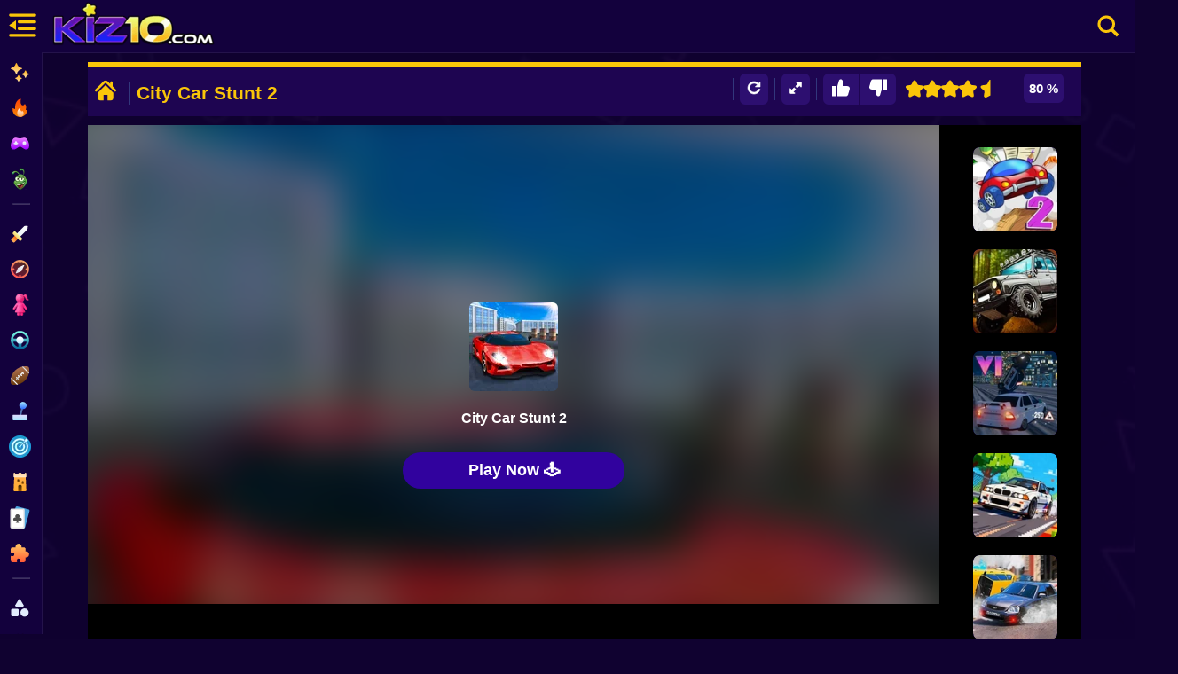

--- FILE ---
content_type: text/html; charset=UTF-8
request_url: https://kiz10.com/city-car-stunt-2/
body_size: 31074
content:
	<!DOCTYPE html>
<html lang="en" dir="ltr" translate="no">
<head><script>(function(w,i,g){w[g]=w[g]||[];if(typeof w[g].push=='function')w[g].push(i)})
(window,'GTM-N9783XF','google_tags_first_party');</script><script>(function(w,d,s,l){w[l]=w[l]||[];(function(){w[l].push(arguments);})('set', 'developer_id.dY2E1Nz', true);
		var f=d.getElementsByTagName(s)[0],
		j=d.createElement(s);j.async=true;j.src='/vvtw/';
		f.parentNode.insertBefore(j,f);
		})(window,document,'script','dataLayer');</script>
  <meta charset="utf-8"/>

  <title>City Car Stunt 2 🕹️ Play on Kiz10</title>

      <meta name="robots" content="max-image-preview:large"/>
  
  <link rel="canonical" href="https://kiz10.com/city-car-stunt-2/" />

  <link rel="alternate" hreflang="en" href="https://kiz10.com/" />

  <meta name="description" content="Play City Car Stunt 2 Online - Play the best Stunt games only in kiz10, All the new Car games for Free, have fun in kiz10. City Car Stunt saga continues wit" />

  <meta name="viewport" content="width=device-width, initial-scale=1.0, shrink-to-fit=no, viewport-fit=cover">
	
  

 <!-- Optimización DNS y Preconnect -->

  <link rel="preconnect" href="https://cdn.kiz10.com" crossorigin> 
  <link rel="preconnect" href="https://www.googletagmanager.com">                                             
  <link rel="preconnect" href="https://pagead2.googlesyndication.com" crossorigin>
  <link rel="preconnect" href="https://googleads.g.doubleclick.net" crossorigin>
  <link rel="preconnect" href="https://tpc.googlesyndication.com"  crossorigin>
  <link rel="preconnect" href="https://securepubads.g.doubleclick.net" crossorigin>

  <link rel="preconnect" href="https://fonts.googleapis.com">
  <link rel="preconnect" href="https://fonts.gstatic.com" crossorigin>                                             


  <link rel="dns-prefetch" href="https://pagead2.googlesyndication.com">
  <link rel="dns-prefetch" href="https://googleads.g.doubleclick.net">
  <link rel="dns-prefetch" href="https://tpc.googlesyndication.com">
  <link rel="dns-prefetch" href="https://securepubads.g.doubleclick.net">

  <link rel="dns-prefetch" href="https://cdn.kiz10.com">
  <link rel="dns-prefetch" href="https://www.googletagmanager.com">

  <link rel="preconnect" href="'https://kiz10.com/embed/city-car-stunt-2/" crossorigin>

  <!-- Autor -->
  <meta name="author" content="Kiz10">

  <link rel="preload" as="image" href="https://kiz10.com/template/gammer/images/bgkiz10-2.jpg" imagesrcset="https://kiz10.com/template/gammer/images/bgkiz10-2.jpg 1200w" imagesizes="100vw" fetchpriority="high">
  <link rel="preload" as="image" href="https://kiz10.com/template/gammer/images/bgkiz10-2.jpg" fetchpriority="high">
  <link rel="preload" as="image" href="https://cdn.kiz10.com/cdn-cgi/image/quality=95,width=195,height=55,fit=cover,f=/template/gammer/images/mov/logo-k.webp">

  <link rel="preload" as="image" href="https://cdn.kiz10.com//cdn-cgi/image/width=100,height=100,fit=contain,format=auto,quality=80,/upload/thumbnails/11397/1577986222_city-car-stunt-2.webp">  
  <link rel="preload" as="image" href="https://cdn.kiz10.com/cdn-cgi/image/width=95,height=95,fit=contain,format=auto,quality=80,/upload/thumbnails/22080/1762293101_cool-tuning-paint-the-car.webp">


  <!-- Open Graph (Facebook, LinkedIn, Pinterest) -->
  <link rel="image_src" href="https://cdn.kiz10.com/cdn-cgi/image/quality=90,width=300,height=300,fit=cover,f=/upload/thumbnails/11397/1577986222_city-car-stunt-2.webp" />

	<meta property="og:title" content="City Car Stunt 2 🕹️ Play on Kiz10" /> 
	<meta property="og:type" content="game"/>
	<meta property="og:url" content="https://kiz10.com/city-car-stunt-2/" />
  <meta property="og:locale" content="en_US" />
	<meta property="og:image" content="https://cdn.kiz10.com/upload/thumbnails/11397/1577986222_city-car-stunt-2.webp" />
  <meta property="og:image:alt" content="City Car Stunt 2" />
  <meta property="og:image:width" content="300">
  <meta property="og:image:height" content="300">

	<meta property="og:description" content="Play City Car Stunt 2 Online - Play the best Stunt games only in kiz10, All the new Car games for Free, have fun in kiz10. City Car Stunt saga continues wit" /> 
	<meta property="og:site_name" content="Kiz10.com" />

  <!-- Twitter Cards -->
  <meta name="twitter:card" content="summary"> <!-- Tipo de tarjeta -->
  <meta name="twitter:url" content="https://kiz10.com/city-car-stunt-2/" />
  <meta name="twitter:title" content="City Car Stunt 2 🕹️ Play on Kiz10" />
  <meta name="twitter:site" content="@Kiz10Games">
  <meta name="twitter:description" content="Play City Car Stunt 2 Online - Play the best Stunt games only in kiz10, All the new Car games for Free, have fun in kiz10. City Car Stunt saga continues wit">
  <meta name="twitter:image" content="https://cdn.kiz10.com/upload/thumbnails/11397/1577986222_city-car-stunt-2.webp">

  

  <meta name="theme-color" content="#7ae4fe">
  <meta name="apple-mobile-web-app-capable" content="yes">
  <meta name="apple-mobile-web-app-status-bar-style" content="black-translucent">
  <meta name="apple-mobile-web-app-title" content="Kiz10">
  <meta name="HandheldFriendly" content="true" />
  <meta name="mobile-web-app-capable" content="yes" />

  <link rel="icon" href="https://cdn.kiz10.com/upload/thumbnails/icons/favicon.ico" type="image/x-icon">
  <link rel="apple-touch-icon" sizes="180x180" href="https://cdn.kiz10.com/upload/thumbnails/icons/apple-touch-icon.png">
  <link rel="Shortcut Icon" href="https://cdn.kiz10.com/upload/thumbnails/icons/favicon.ico" type="image/x-icon" />
  <link rel="manifest" href="https://kiz10.com/manifest">

  <link rel="alternate" type="application/rss+xml" title="RSS" href="https://kiz10.com/feeds.xml" />  

  
      

  <!-- Marcado JSON-LD generado por el Asistente para el marcado de datos estructurados de Google. -->
    

  <script type="application/ld+json">{  
    "@context": "https://schema.org",
    "@type": "ItemPage",
    "mainEntity": 
    {
      "@type": "VideoGame",
      "name": "City Car Stunt 2",
      "headline": "City Car Stunt 2 🕹️ Play on Kiz10",
      "description": "Play City Car Stunt 2 Online - Play the best Stunt games only in kiz10, All the new Car games for Free, have fun in kiz10. City Car Stunt saga continues wit",
      "image": {
          "@type": "ImageObject",
          "url": "https://cdn.kiz10.com/upload/thumbnails/11397/1577986222_city-car-stunt-2.webp"
      },
      "thumbnailUrl": "https://cdn.kiz10.com/upload/thumbnails/11397/1577986222_city-car-stunt-2.webp",
      "url": "https://kiz10.com/city-car-stunt-2/",
      "applicationCategory": "Game",
      "gamePlatform": "Web",
      "playMode": "SinglePlayer",
      "inLanguage": "en",
      "isFamilyFriendly": true,
      "mainEntityOfPage": "https://kiz10.com/city-car-stunt-2/",                   
      "datePublished": "2020-01-02T17:33:16+00:00",
      "dateModified": "2020-01-02T17:33:16+00:00",
      "publisher": {
          "@type": "Organization",
          "name": "kiz10.com",
          "url": "https://kiz10.com"
      },
      "offers": {
        "@type": "Offer",
        "price": "0.00",
        "priceCurrency": "USD",
        "availability": "https://schema.org/InStock"
      },
      "aggregateRating": {
          "@type": "AggregateRating",
          "ratingValue": 4,
          "ratingCount": 339,
          "bestRating": "5",
          "worstRating": "1"
      }
    }  
  }
</script>
<script type="application/ld+json">
{
  "@context": "https://schema.org",
  "@type": "BreadcrumbList",
  "itemListElement": [
    {
      "@type": "ListItem",
      "position": 1,
      "name": "Home",
      "item": "https://kiz10.com/"
    },
    {
      "@type": "ListItem",
      "position": 2,
      "name": "Funny Games",
      "item": "https://kiz10.com/category/funny/"
    },
    {
      "@type": "ListItem",
      "position": 3,
      "name": "City Car Stunt 2",
      "item": "https://kiz10.com/city-car-stunt-2/"
    }
  ]
}
</script>



<style type="text/css">

*,h1,h2,h3,h4,h5,h6,html body{font-family:Nunito,'Nunito Fallback',Arial,"Helvetica Neue",Helvetica,sans-serif}*,body,fieldset,form,h1,h2,h3,h4,h5,h6,header .hbc-first,html,input,legend,li,ol,p,select,textarea,ul{padding:0;margin:0}
.primary-nav,header{position:fixed;left:0}
.primary-nav.hover .primary-nav-link-title,.primary-nav:hover .primary-nav-link-title,nav a img{opacity:1}#more-game-left,#more-game-right{width:150px;padding:10px 20px 0;min-height:610px}
@font-face{font-family:slick;font-weight:400;font-style:normal;font-display:swap;}
html body{background:#100230;font-weight:600;-webkit-text-size-adjust:none;overflow-x:hidden;line-height:21px;box-sizing:border-box;-webkit-font-smoothing:antialiased;-webkit-text-size-adjust:100%;scroll-behavior:smooth;color:#fff}ol,ul{list-style-type:none}:focus{outline:0}ins{text-decoration:none}del{text-decoration:line-through}img{border:0;image-rendering:-webkit-optimize-contrast}
#box-mov-social strong,a:hover{color:#fff}a:link,a:visited{color:#fff;text-decoration:none}h1,h2,h3,h4,h5,h6{font-weight:900;color:#fff;margin-block:0}header,header .hbc-second a{margin:0 auto;top:0;width:100%;display:block}*,::after,::before{scrollbar-width:thin;scrollbar-color:#e2ecfd #051b38;box-sizing:inherit}::-webkit-scrollbar{height:5px;width:5px}::-webkit-scrollbar-thumb{background-color:rgba(255,255,255,.6)}header{border-bottom:1px solid rgba(255,255,255,.07);background:#13013d;height:60px;-webkit-backdrop-filter:blur(8px);backdrop-filter:blur(8px);right:0;-webkit-flex-direction:row;-ms-flex-direction:row;flex-direction:row;-webkit-box-pack:justify;-webkit-justify-content:space-between;justify-content:space-between;-webkit-align-items:center;-webkit-box-align:center;-ms-flex-align:center;align-items:center;z-index:99999;-webkit-backdrop-filter:blur(8px);backdrop-filter:blur(8px)}header .hbc-first{width:50px;position:absolute;left:0;height:60px}
header .hbc-first .icons-bars{margin:8px 5px 8px 4px;height:45px;padding:0 0 0 4px;float:left;display:block;width:auto;text-align:center;position:relative;cursor:pointer}.buttonNav{border-radius:30px;-webkit-transition:250ms;transition:250ms;border:none;cursor:pointer;display:-webkit-box;display:-webkit-flex;display:-ms-flexbox;display:flex;-webkit-box-pack:center;-ms-flex-pack:center;-webkit-justify-content:center;justify-content:center;-webkit-align-items:center;-webkit-box-align:center;-ms-flex-align:center;align-items:center;font-family:'__Nunito_a5af48','__Nunito_Fallback_a5af48';font-weight:800;font-size:16px;box-sizing:border-box;padding:0;background:0 0;color:#eff0f7;height:50px;width:50px;margin:14px 0 10px 10px}header .hbc-second{left:50px;width:220px;position:absolute;height:60px;margin:0;padding:0}header .hbc-second a{position:relative;overflow:hidden;height:100%;text-decoration:none;line-height:0;text-align:center}
header .hbc-second a img{display:block;height:55px;margin:0}header .hbc-four{width:500px;height:60px;position:absolute;right:0;top:0}
header .hbc-second a strong{height:auto;width:100%;text-align:center;display:inline-block;position:relative;padding:30px 0;font-size:27px;color:#fac609;letter-spacing:3px;font-weight:700}

header .hbc-four .right-nav{position:absolute;right:0;top:0;width:60px;float:right;height:100%;text-align:center}header .hbc-four .right-nav .btn-search{margin:9px 10px;background:0 0;width:45px;height:45px;padding:3px 7px;float:right;display:block;text-align:center;cursor:pointer;text-decoration:none}header .hbc-four .vault-top{width:430px;position:relative;height:50px;float:left;margin:5px 0;padding:0}header .hbc-four .vault-top button{position:absolute;right:0;top:0;height:40px;margin:5px 0;padding:5px 10px;border-radius:5%;width:130px;background:#1e0754;border:none;cursor:pointer}header .hbc-four .vault-top button img{position:relative;float:left;height:30px;width:30px}header .hbc-four .vault-top button span{position:relative;float:left;height:auto;width:80px;margin:8px 0;font-weight:700;color:#fac609}
header .hbc-four .vault-top .box-vault-gg{position:absolute;overflow:hidden;left:0;top:0;margin:5px 0;height:40px;width:300px}
header .hbc-four .vault-top .box-vault-gg a{float:right;position:relative;overflow:hidden;width:40px;height:40px;margin:0 4px 0 0;border-radius:6px;text-decoration:none;border:none}
header .hbc-four .vault-top .box-vault-gg a img{position:relative;display:block;overflow:hidden;width:100%;height:100%;border-radius:6px}

.LayoutMainGame {display:block;border:none;width:100%;height:auto;}
.Layout_backgroundContainer__c3CyJ {
    position: fixed;
    left: 0;
    right: 0;
    z-index: -1;
    height: 100vh;
}
.Layout_backgroundImgWrapper__s_dRj {
    position: absolute;
    overflow: hidden;
    inset: 0;
    width: 100%; 
    height: 100%; 
    aspect-ratio: 1200 / 674;
    object-fit: cover;
    opacity:0.05;
}

.loadhub {
  position:relative;
  width: 60px;
  float:right;
  margin:0px 10px;
                aspect-ratio: 2;
                --_g: no-repeat radial-gradient(circle closest-side,#fac609 90%,#0000);
                background: 
                  var(--_g) 0%   50%,
                  var(--_g) 50%  50%,
                  var(--_g) 100% 50%;
                background-size: calc(100%/3) 50%;
                animation: l3 1s infinite linear;
}
@keyframes l3 {
                  20%{background-position:0%   0%, 50%  50%,100%  50%}
                  40%{background-position:0% 100%, 50%   0%,100%  50%}
                  60%{background-position:0%  50%, 50% 100%,100%   0%}
                  80%{background-position:0%  50%, 50%  50%,100% 100%}
}

.primary-nav{display:flex;flex-direction:column;top:-5px;margin-top:64px;height:calc(100% - 64px);width:48px;overflow:hidden;z-index: 9999999;background-color:var(--bluedark-4);backdrop-filter:blur(10px);-webkit-backdrop-filter:blur(10px);background:#13013d;scrollbar-width:none;border-right:1px solid rgba(255,255,255,.07)}.primary-nav.hover,.primary-nav:hover{width:250px;display:block;overflow-y:auto;scrollbar-width:thin}.primary-nav-link:hover{border-left:3px solid #fff;background-color:rgba(255,255,255,.03)}.primary-nav-link{display:flex;align-items:center;width:250px;height:40px;text-decoration:none;color:var(--bluegray-1);font-size:.75rem;font-weight:750;transition:border-left .1s}.primary-nav-link:hover .primary-nav-link-title{margin-left:10px;color:#fff}nav a img{position:absolute;left:10px;top:10px;width:25px;height:auto}.primary-nav-link-image{width:48px;height:48px;display:flex;align-items:center;justify-content:center;transition:filter var(--transition-1)}.primary-nav-link-title{font-size:14px;font-weight:600;white-space:nowrap;opacity:.3;transition:opacity .2s,margin .3s}.primary-nav hr{width:20px;border-top:1px solid #a3b0c6;opacity:.2;transition:width .2s;margin:10px 0 10px 14px}.btn-enabled,.primary-nav.hover .hide-nav,.primary-nav:hover .hide-nav{display:block}.box-content-option .box-header-center,.btn-disabled,.primary-nav .hide-nav,.txtvotes,.votesValue{display:none}.primary-nav-socials{display:flex;flex-wrap:wrap;gap:5px;padding-left:0;width:100%;margin-top:15px;margin-bottom:10px}

.primary-nav-socials a{height:40px;opacity:.7;transition:opacity .2s}.box-main-game,.box-topads-x2,.main-boxgames,.main-boxtitle,section.main-games{height:auto!important}.primary-nav-socials a strong{padding:5px 0 0 20%}nav a{padding:10px 0;position:relative;display:block;text-align:center;text-decoration:none;height:35px;width:100%;color:#fac609}nav a strong{padding:6px 0 0 30%;font-size:16px;width:70%;position:relative;display:block;color:#fac609;text-align:left}.hide-nav .primary-nav-text{padding-left:14px;opacity:.7;font-weight:500;font-size:.75rem}p{float:left;width:90%;margin:10px 0;padding:5px 5%;color:#fff}
section.main-games{margin:60px auto 0px auto;position:relative;display:block;border-radius:6px;border:0}
.main-boxgames{width:auto;display:inline-block}.main-boxtitle{width:100%;margin-right:inherit;text-align:center}section.main-games,section.more-games{width:calc(100% - 48px);margin-left:auto;margin-right:inherit;background:0 0;padding:0;text-align:center}.box-main-game{position:relative;min-height:0!important;display:inline-block;margin:auto;vertical-align:top}
.box-botads-x2,.box-topads-x2{position:relative;display: inline-block;width:calc(100% - 48px);min-height:0;color:#fff;text-align:center}div[style*="height:auto"]:not(.ad-container){height:initial!important}html body .box-main-game[class*=container],html body section.main-games[class*=container]{height:auto!important;min-height:600px!important}.box-topads-x2{margin:0px 0 5px 48px}
.box-botads-x2 span,.box-topads-x2 span{position:relative;display: inline-block;width:100%;text-align:center;font-size:10px;font-weight:100;line-height:10px;letter-spacing:2px;margin:4px 0 0px 0px}
.box-botads-x2{margin:10px auto;height:auto!important}
.box-left-main,.box-right-main{position:absolute;top:5px;width:300px;min-height:0!important;height:auto!important;margin:0 auto;vertical-align:top;display:inline-block;}
.box-left-main{left:0}.box-right-main{right:0}.ads-box,.ads-box span,.main-games .kiztitle h1,.main-games .kiztitle p{width:100%;position:relative}
.ads-box{height:auto!important;display:inline-block;text-align:center;min-height:0;margin:10px 0px 5px 0px;}
.ads-box span{
    font-size:11px;color:#fff;
    opacity:0;
    text-align: center;
    height: 0px;
}.frame-ads-left,.frame-ads-right{background:0 0;position:relative;width:100%;height:623px!important;margin:0px;}.main-games .kiztitle h1{font-size:21px;font-weight:800;display:block;text-align:left;color:#fac609;padding:5px 0}.main-games .kiztitle p{font-size:12px;font-weight:500;font-style:normal;overflow:hidden;max-height:45px;display:block;text-align:left;color:#fff}
.modRgames{padding:0;width:calc(100% - 48px);margin:5px auto 10px;position:relative;min-height:100px;height:auto;text-align:center;border-radius:10px;margin-right:inherit}
#box-header,.da-thumbs{border:none;width:100%}
.modRgames div.mod2{position:relative;height:auto;text-align:center}

.da-thumbs{min-height:110px;list-style:none;position:relative;height:auto;display:inline-block;padding:0 5px 10px;margin:0}.da-thumbs a img.alpha{}.da-thumbs div.opc{position:absolute;width:100%;height:35px;bottom:4px;right:0}.box-content-title{position:relative;display:inline-block;width:100%;height:auto;margin:auto}#box-title-game{position:relative;width:100%;height:auto;margin:0 auto;background:0 0;color:#fff;font-size:21px;text-align:left;padding:0;display:inline-block}
.box-breadcrumbs .breadcrumbs .breadcrumbs_item .breadcrumbs_txt a span{display:inline-block;color:#fac609;}
.box-breadcrumbs .breadcrumbs .breadcrumbs_item .breadcrumbs_txt span{color:#4b8fff;display:inline-block}
.box-breadcrumbs .breadcrumbs .breadcrumbs_item .breadcrumbs_separator{color:#4b8fff;display:inline-block;font-size:11px;width: auto;
    margin: 5px 0px;}
.box-breadcrumbs {position:relative;float:inherit;width:100%;height:auto;margin:0px 10px 5px 0px;text-align:center}
.box-breadcrumbs .breadcrumbs{ position:relative;width:100%;height:auto;margin:0 auto;text-align:left}
.box-breadcrumbs .breadcrumbs .breadcrumbs_item{position:relative;float:left;width:auto;height:25px;display:inline-block;margin:0 10px 0 0}
.box-breadcrumbs .breadcrumbs .breadcrumbs_item .breadcrumbs_txt{display:inline-block;font-size:13px;width:auto;}
.box-breadcrumbs .breadcrumbs .breadcrumbs_item .breadcrumbs_txt a{text-decoration:none;display:block;background:none;padding: 4px 10px 4px 0px;}.box-content-option{height:auto;padding:6px 0 4px;background:#1e0551;display:block;border-top:6px solid #fac609;float:left;width:100%;margin:0;color:#441774}#box-header{overflow:hidden;height:45px;position:relative;margin:0;padding:0}.box-header-left{width:48%;position:relative;overflow:hidden;max-height:45px;float:left;min-height:20px;padding:3px 0 0;font-size:15px}.box-content-option .box-header-left a{height:30px;width:30px;padding:4px;display:block;text-align:center;font-size:21px;float:left;margin:1px 4px}.box-content-option .box-header-left .css-19j3v5o{position:relative;display:inline-block;float:left;height:25px;margin:8px;border-right:1px solid #32377c}#box-title-game h1,h2{display:inline-block;font-weight:700;margin:0 0 5px;text-align:center;border-top-left-radius:3px;border-top-right-radius:3px;vertical-align:top;padding:5px 0 0;color:#fac609;font-size:21px;line-height:20px}#box-title-game h1{position:absolute;line-height:30px;text-align:left}.box-content-option .box-header-right{width:50%;padding-right:10px;float:right;min-height:20px;font-size:15px}.box-content-option .box-header-right .box-rating{width:60px;padding:6px 0 0;margin:0 0 0 5px;height:30px;text-align:center;float:right}.ratingValue{margin:0;float:left;background:#fff;padding:3px 4px;border-radius:3px}
.box-header-right a,.btn-qr{margin:1px 4px;cursor:pointer}.box-header-right a{padding:10px 0 0 2px;width:37px;height:29px;float:right;background:0 0;text-align:center;border:none}
#box-game-star{width:120px;height:35px;padding:0px 0 0;text-align:center;}
.box-starts{width:100%;height:30px;padding:8px 0 0}
.subtitle-games{width:100%;font-size:21px}
.btn-qr img{width:20px;height:20px}
.btns-rate {border:none;background:0 0;padding:0px 0px;float:right;}
.btn-qr{border: none;border-radius: 6px;background:0 0;padding:6px 6px;float:right;background: #2d0f70;}.box-content-option .box-gamesummary{position:relative;width:99%;height:35px;padding:3px 0 3px 1%;text-align:left;background:#1e0551}.box-content-option .box-gamesummary p{position:relative;color:#fff;font-size:11px;width:100%;line-height:10px;text-align:left;margin:5px 0 0;padding:0}.box-content-option .box-gamesummary span{position:relative;float:left;color:#fff;font-size:10px;width:100%;line-height:5px;text-align:left;margin:5px 0;padding:0}.extGame a h2,.extGame a.btnExt{font-size:23px;font-weight:600;position:relative}.box-content-option .box-header-right .css-19j3v5o{position:relative;display:inline-block;float:right;height:25px;margin:8px;border-right:1px solid #32377c}.box-content-center{display:inline-block;position:relative;overflow:hidden;width:100%;height:auto!important;text-align:center;padding:0}.container-main{position:relative;display:block;background:0 0;width:auto;height:auto;padding:0;text-align:center}.container-left-game,.container-right-game{position:relative;display:block;overflow:hidden;width:300px;height:auto!important;min-height:630px;text-align:center;float:left}.container-left-game{left:0;top:0}.container-right-game{right:0;top:0}

.box-content-option .box-header-right .box-rating{width:60px;padding:0px 4px;margin:0 0 0 5px;height:auto;text-align:center;float:right}
.ratingValue{margin:0;float:left;background:#2d0f70;color:#ffF;padding:6px 6px;border-radius:6px;margin: 1px 1px;}

#btn-ilike 
{
    float:left;
    padding:6px 10px 6px 10px;
    border-top-left-radius: 6px;
    border-bottom-left-radius: 6px;
    border-top-right-radius: 0px;
    border-bottom-right-radius: 0px;
}
#box-game-star {float:right;}
#btn-idontlike {
    float:left;
    padding:6px 10px 6px 10px;
    border-top-left-radius: 0px;
    border-bottom-left-radius: 0px;
    border-top-right-radius: 6px;
    border-bottom-right-radius: 6px;
}

#btn-share {display:none;}

.container-center-game{position:relative;top:0;width:100%;min-height:600px;padding:0;margin:0;background:#13013d;border:none;display:block}#frame-game-content,#more-game-left,#more-game-right,.extGame a,.extGame a h2,.extGame a.btnExt{display:inline-block}#box-content-game,#module-box-frame{width:100%;background:#000}#wrapper-gamefiles{width:100%;position:relative;z-index:997;background:#000;text-align:center}#wrapper-gamefiles>iframe{border:none}.container-left-game,.container-right-game,.content .mod-frames{background:#13013d}.content .mod-frames{width:100%;position:relative;min-height:600px}.box-frame-main{min-height:630px;background:#000}
.relatedGames{max-height:250px}
.extGame{width:100%;height:100%;position:relative;text-align:center;background:#000;z-index: 9999;}.extGame a{width:100%;height:auto;position:relative;text-align:center}.extGame a h2{width:100%;height:auto;text-align:center;padding:30px 0}.extGame a img{border-radius:10px;border:none}.extGame a.btnExt{width:300px;height:auto;text-align:center;padding:15px;background:#fac609;border-radius:6px;color:#100230;margin:25px auto}#more-game-left{position:absolute;left:0;top:0;height:auto;vertical-align:top}#more-game-left article,#more-game-right article{width:95px;height:95px;margin:15px auto 0}#frame-game-content{position:relative;z-index:997;width:auto;min-height:610px;background:0 0;vertical-align:top}#more-game-right{position:absolute;right:0;top:0;height:auto;vertical-align:top}#box-container-filgame{width:auto;height:550px;display:inline-block;position:relative;left:0;top:0;z-index:998}
#wrapper-gamefiles>iframe{position:relative;height:100%;background:#000;text-align:center;width:100%;display:none}


.box-loaderGame .loaderGame{
position:absolute;width:50px;text-align:center;display:inline-block;
z-index: 9999;
left: 50%;
margin: 0px 0px 0px -25px;
bottom: 190px;
aspect-ratio:1;display:grid;color:#fac609;background:radial-gradient(farthest-side,currentColor calc(100% - 6px),#0000 calc(100% - 5px) 0);
-webkit-mask:radial-gradient(farthest-side,#0000 calc(100% - 13px),#000 calc(100% - 12px));
border-radius:50%;animation:2s linear infinite l19
}
.box-loaderGame .loaderGame::after,.box-loaderGame .loaderGame::before{content:"";grid-area:1/1;background:linear-gradient(currentColor 0 0) center,linear-gradient(currentColor 0 0) center;background-size:100% 10px,10px 100%;background-repeat:no-repeat}
.box-loaderGame .loaderGame::after{transform:rotate(45deg)}

.box-loaderGame .boxPicmov {position:absolute;z-index:9;width:100px;height:100px;left:50%;bottom:170px;margin:0px 0px 0px -50px;overflow:hidden;border-radius:6px;text-align:center;display:inline-block;}
.box-loaderGame .boxPicmov.hover {display:block;}
.box-loaderGame .boxPicmov img {
    filter: grayscale(0%);
    opacity: 1;
}
.box-loaderGame .boxPicmov img.up {
    filter: grayscale(0%);
    opacity: 1;
}

.box-loaderGame .boxNamemov {display:none;position:absolute;z-index:9;width:100%;height:30px;left:0px;bottom:120px;margin:0px 0px 0px;overflow:hidden;border-radius:6px;text-align:center;display:inline-block;}

.box-loaderGame{
    position: absolute;
    width: 400px;
    height: 400px;
    color: #fff;
    z-index: 999;
    background: #000;
    text-align: center;
    display: block;
    left: 50%;
    top: 50%;
    margin: -200px 0px 0px -200px;
}


.btnplay-game {
    color: rgb(255, 255, 255);
    text-transform: capitalize;
    font-size: 1.3em;
    font-weight: 700;
    cursor: pointer;
    transform: perspective(1px) translateZ(0px);
    font-family: Nunito, Arial, "Helvetica Neue", Helvetica, sans-serif;
    background-color: rgb(49, 2, 158);
    -webkit-box-align: center;
    align-items: center;
    display: inline-flex;
    -webkit-box-pack: center;
    justify-content: center;
    position: absolute;
    bottom: 60px;
    left: 50%;
    width:250px;
    margin: 0px 0px 0px -125px;
    border-radius: 999px;
    padding: 0.8em 3em;
    gap: 5px;
    border-width: 0px;
    animation: 1s ease-out 0s infinite normal none running pulsePopOut;
    transform-origin: center center;
    user-select: none;
    transition: background-color 0.3s, color 0.3s, box-shadow 0.3s, transform 0.1s;
    z-index:9;
    display: inline-block;
    padding: 10px 0px;
    font-size: 18px;
    color: #fff;
    border: none;
    border-radius: 50px; /* pill shape */
    cursor: pointer;
    box-shadow: 0 0 0 rgba(52, 152, 219, 0.4); /* Initial shadow color/opacity */
    animation: pulse 2s infinite; /* Apply the pulse animation */
    transition: background-color 0.3s ease;
    opacity:0;
}

.btnplay-game:hover {
    background-color: #28047cff;
    animation: none; /* Stop pulsing on hover for better UX */
}


.btnplay-game:hover::after {
    opacity: 0.8;
    inset: -7px;
    border: 3px solid #28047cff;
}

.btnplay-game::after {
    content: "";
    position: absolute;
    inset: -14px;
    border-radius: 999px;
    border: 1px solid #28047cff;
    opacity: 0;
    transition: opacity 0.2s, top 0.2s, left 0.2s, right 0.2s, bottom 0.2s;
    z-index: 0;
    pointer-events: none;
}
@keyframes pulse {
    0% {
        transform: scale(1);
        box-shadow: 0 0 0 0 rgba(52, 152, 219, 0.7); /* Stronger initial pulse shadow */
    }
    70% {
        transform: scale(1);
        box-shadow: 0 0 0 20px rgba(52, 152, 219, 0); /* Expand and fade shadow */
    }
    100% {
        transform: scale(1);
        box-shadow: 0 0 0 0 rgba(52, 152, 219, 0);
    }
}


.box-loaderGame .bgvidmov {
    display:none;
    height: 100%;
    width: 100%;
    position: absolute;
    bottom: 0;
    z-index: 1;
    background: linear-gradient(180deg,#13141e00 0,#13013d 50%,#13013d 100%);
}  


.box-searchresult-games .formfind .ccsearch{position:absolute;right:-31px;top:10px;cursor:pointer}
.box-searchresult-games.hover {top:60px;left:49px;}
.sidebar-page-overlay {
    position: fixed;
    top: 60px;
    left: 0;
    width: 100vw;
    height: 100%;
    background: rgba(0, 0, 0, 0.5);
    display: none;
    z-index: 998;
}
.sidebar-page-overlay.hover {display:block;}

header .hbc-four .find-nav{position:absolute;right:65px;top:0;width:400px;float:right;height:100%;text-align:center}
header .hbc-four .find-nav input {
    border: none;
    width: 400px;
    border-radius: 20px;
    margin: 9px 0px;
    padding: 5px 15px;
    height: 40px;
    font-weight: 700;
    font-size: 15px;
    color: #2d0345;
}
header .hbc-four .right-nav{position:absolute;right:0;top:0;width:60px;float:right;height:100%;text-align:center}header .hbc-four .right-nav .btn-search{margin:9px 10px;background:0 0;width:45px;height:45px;padding:3px 7px;float:right;display:block;text-align:center;cursor:pointer;text-decoration:none}header .hbc-four .vault-top{width:430px;position:relative;height:50px;float:left;margin:5px 0;padding:0}header .hbc-four .vault-top button{position:absolute;right:0;top:0;height:40px;margin:5px 0;padding:5px 10px;border-radius:5%;width:130px;background:#1e0754;border:none;cursor:pointer}header .hbc-four .vault-top button img{position:relative;float:left;height:30px;width:30px}header .hbc-four .vault-top button span{position:relative;float:left;height:auto;width:80px;margin:8px 0;font-weight:700;color:#fac609}header .hbc-four .vault-top .box-vault-gg{position:absolute;overflow:hidden;left:0;top:0;margin:5px 0;height:40px;width:300px}header .hbc-four .vault-top .box-vault-gg a{float:right;position:relative;overflow:hidden;width:40px;height:40px;margin:0 4px 0 0;border-radius:6px;text-decoration:none;border:none}header .hbc-four .vault-top .box-vault-gg a img{position:relative;display:block;overflow:hidden;width:100%;height:100%;border-radius:6px}

.primary-nav{display:flex;flex-direction:column;top:-5px;margin-top:64px;height:calc(100% - 64px);width:48px;overflow:hidden;z-index: 9999999;background-color:var(--bluedark-4);backdrop-filter:blur(10px);-webkit-backdrop-filter:blur(10px);background:#13013d;scrollbar-width:none;border-right:1px solid rgba(255,255,255,.07)}

.primary-nav.hover,.primary-nav:hover{width:250px;display:block;overflow-y:auto;scrollbar-width:thin}.primary-nav-link:hover{border-left:3px solid #fff;background-color:rgba(255,255,255,.03)}.primary-nav-link{display:flex;align-items:center;width:250px;height:40px;text-decoration:none;color:var(--bluegray-1);font-size:.75rem;font-weight:750;transition:border-left .1s}.primary-nav-link:hover .primary-nav-link-title{margin-left:10px;color:#fff}nav a img{position:absolute;left:10px;top:10px;width:25px;height:auto}.primary-nav-link-image{width:48px;height:48px;display:flex;align-items:center;justify-content:center;transition:filter var(--transition-1)}.primary-nav-link-title{font-size:14px;font-weight:600;white-space:nowrap;opacity:.3;transition:opacity .2s,margin .3s}.primary-nav hr{width:20px;border-top:1px solid #a3b0c6;opacity:.2;transition:width .2s;margin:10px 0 10px 14px}.btn-enabled,.primary-nav.hover .hide-nav,.primary-nav:hover .hide-nav{display:block}.box-content-option .box-header-center,.btn-disabled,.primary-nav .hide-nav,.txtvotes,.votesValue{display:none}.primary-nav-socials{display:flex;flex-wrap:wrap;gap:5px;padding-left:0;width:100%;margin-top:15px;margin-bottom:10px}

.main-boxgames,.main-boxtitle{margin:5px auto;position:relative;padding:0;overflow:hidden}.primary-nav-socials a{height:40px;opacity:.7;transition:opacity .2s}.box-main-game,.box-topads-x2,.main-boxgames,.main-boxtitle,section.main-games{height:auto!important}.primary-nav-socials a strong{padding:5px 0 0 20%}nav a{padding:10px 0;position:relative;display:block;text-align:center;text-decoration:none;height:35px;width:100%;color:#fac609}nav a strong{padding:6px 0 0 30%;font-size:16px;width:70%;position:relative;display:block;color:#fac609;text-align:left}.hide-nav .primary-nav-text{padding-left:14px;opacity:.7;font-weight:500;font-size:.75rem}p{float:left;width:90%;margin:10px 0;padding:5px 5%;color:#fff}
section.main-games{margin:60px auto 0px auto;position:relative;display:block;border-radius:6px;border:0}.main-boxgames{width:auto;display:inline-block}.main-boxtitle{width:100%;margin-right:inherit;text-align:center}section.main-games,section.more-games{width:calc(100% - 48px);margin-left:auto;margin-right:inherit;background:0 0;padding:0;text-align:center}.box-main-game{position:relative;min-height:0!important;display:inline-block;margin:auto;vertical-align:top}
.box-botads-x2,.box-topads-x2{position:relative;display: inline-block;width:calc(100% - 48px);min-height:0;color:#fff;text-align:center}div[style*="height:auto"]:not(.ad-container){height:initial!important}html body .box-main-game[class*=container],html body section.main-games[class*=container]{height:auto!important;min-height:600px!important}.box-topads-x2{margin:10px 0 5px 48px}
.box-botads-x2 span,.box-topads-x2 span{opacity:0;position:relative;display: inline-block; width:100%;text-align:center;font-size:10px;font-weight:100;line-height:10px;letter-spacing:2px;margin:4px 0 0px 0px}

.ads-box,.ads-box span,.main-games .kiztitle h1,.main-games .kiztitle p{width:100%;position:relative}
.ads-box{height:auto!important;display:inline-block;text-align:center;min-height:0;}
.ads-box span{opacity:0;font-size:10px;color:#fff;text-align:center}.main-games .kiztitle h1{font-size:21px;font-weight:800;display:block;text-align:left;color:#fac609;padding:5px 0}.main-games .kiztitle p{font-size:12px;font-weight:500;font-style:normal;overflow:hidden;max-height:45px;display:block;text-align:left;color:#fff}
.modRgames{padding:0;width:calc(100% - 48px);margin:5px auto 10px;position:relative;min-height:100px;height:auto;text-align:center;border-radius:10px;margin-right:inherit}
#box-header,.da-thumbs{border:none;width:100%}
.modRgames div.mod2{position:relative;height:auto;text-align:center}.da-thumbs{min-height:110px;list-style:none;position:relative;height:auto;display:inline-block;padding:0 5px 10px;margin:0}.da-thumbs a img.alpha{-webkit-filter:grayscale(100%);filter:grayscale(100%)}.da-thumbs div.opc{position:absolute;width:100%;height:35px;bottom:4px;right:0}.box-content-title{position:relative;display:inline-block;width:100%;height:auto;margin:auto}#box-title-game{position:relative;width:100%;height:auto;margin:0 auto;background:0 0;color:#fff;font-size:21px;text-align:left;padding:0;display:inline-block}

#banner-horizontal-1 {min-height:90px;}

.box-content-option{height:auto;padding:6px 0 4px;background:#1e0551;display:block;border-top:6px solid #fac609;float:left;width:100%;margin:0;color:#441774}#box-header{overflow:hidden;height:45px;position:relative;margin:0;padding:0}.box-header-left{width:48%;position:relative;overflow:hidden;max-height:45px;float:left;min-height:20px;padding:3px 0 0;font-size:15px}.box-content-option .box-header-left a{height:30px;width:30px;padding:4px;display:block;text-align:center;font-size:21px;float:left;margin:1px 4px}.box-content-option .box-header-left .css-19j3v5o{position:relative;display:inline-block;float:left;height:25px;margin:8px;border-right:1px solid #32377c}#box-title-game h1,h2{display:inline-block;font-weight:700;margin:0 0 5px;text-align:center;border-top-left-radius:3px;border-top-right-radius:3px;vertical-align:top;padding:5px 0 0;color:#fac609;font-size:21px;line-height:20px}#box-title-game h1{position:absolute;line-height:30px;text-align:left}.box-content-option .box-header-right{width:50%;padding-right:10px;float:right;min-height:20px;font-size:15px}



.box-header-right a,.btn-qr{margin:1px 1px;cursor:pointer}.box-header-right a{padding:10px 0 0 2px;width:37px;height:29px;float:right;background:0 0;text-align:center;border:none}

.subtitle-games{width:100%;font-size:21px}

.box-content-option .box-gamesummary{position:relative;width:99%;height:35px;padding:3px 0 3px 1%;text-align:left;background:#1e0551}.box-content-option .box-gamesummary p{position:relative;color:#fff;font-size:11px;width:100%;line-height:10px;text-align:left;margin:5px 0 0;padding:0}.box-content-option .box-gamesummary span{position:relative;float:left;color:#fff;font-size:10px;width:100%;line-height:5px;text-align:left;margin:5px 0;padding:0}.extGame a h2,.extGame a.btnExt{font-size:23px;font-weight:600;position:relative}
.box-content-option .box-header-right .css-19j3v5o{position:relative;display:inline-block;float:right;height:25px;margin:6px;border-right:1px solid #32377c}.box-content-center{display:inline-block;position:relative;overflow:hidden;width:100%;height:auto!important;text-align:center;padding:0}.container-main{position:relative;display:block;background:0 0;width:auto;height:auto;padding:0;text-align:center}.container-left-game,.container-right-game{position:relative;display:block;overflow:hidden;width:300px;height:auto!important;min-height:630px;text-align:center;float:left}.container-left-game{left:0;top:0}.container-right-game{right:0;top:0}
.container-center-game{position:relative;top:0;width:100%;min-height:600px;padding:0;margin:0;background:#13013d;border:none;display:block}#frame-game-content,#more-game-left,#more-game-right,.extGame a,.extGame a h2,.extGame a.btnExt{display:inline-block}#box-content-game,#module-box-frame{width:100%;background:#000}#wrapper-gamefiles{width:100%;position:relative;z-index:997;background:#000;text-align:center}#wrapper-gamefiles>iframe{border:none}.container-left-game,.container-right-game,.content .mod-frames{background:#13013d}.content .mod-frames{width:100%;position:relative;min-height:600px}.box-frame-main{min-height:630px;background:#000}
.extGame a{width:100%;height:auto;position:relative;text-align:center}.extGame a h2{width:100%;height:auto;text-align:center;padding:30px 0}.extGame a img{border-radius:10px;border:none}.extGame a.btnExt{width:300px;height:auto;text-align:center;padding:15px;background:#fac609;border-radius:6px;color:#100230;margin:25px auto}#more-game-left{position:absolute;left:0;top:0;height:auto;vertical-align:top}#more-game-left article,#more-game-right article{width:95px;height:95px;margin:15px auto 0}#frame-game-content{position:relative;z-index:997;width:auto;min-height:610px;background:0 0;vertical-align:top}#more-game-right{position:absolute;right:0;top:0;height:auto;vertical-align:top}#box-container-filgame{width:auto;height:550px;display:inline-block;position:relative;left:0;top:0;z-index:998}

#wrapper-gamefiles>iframe{position:relative;height:100%;background:#000;text-align:center;width:100%;display:none}



.kizgames,.kizgames a{width:100%;height:100%;position:relative}@keyframes l19{100%{transform:rotate(1turn)}}.game-card{position:relative;border-radius:6px;overflow:hidden;cursor:pointer;background:#441774}.kizgames{overflow:hidden;border-radius:7px;display:inline-block;-webkit-transition:.15s cubic-bezier(.25, .46, .45, .94);transition:.15s cubic-bezier(.25, .46, .45, .94);background:#17064b;cursor:pointer;z-index:1}article{min-height:80px;margin:0 2px 5px;border:0}.da-thumbs .it-glist .item-mask{position:relative;overflow:hidden;width:100%;height:100%;left:0;top:0;background:0 0;border:none;margin:0;padding:0}.kizgames a{display:block;margin:0;z-index:3}.da-thumbs a img{border-radius:7px;width:100%;height:100%;margin:0}.da-thumbs .it-glist .bx-caption{position:absolute;bottom:-106px;left:0;color:#fff;font-size:12px;background:#0c036b;background:linear-gradient(0deg,#0c036b 0,rgba(27,218,254,0) 88%,rgba(255,255,255,.006039915966386533) 100%);opacity:.9;font-weight:400;line-height:14px;width:100%;margin:0;padding:25px 0 5px;text-align:center;z-index:9999;border-radius:6px;-webkit-transition:.3s ease-out;-moz-transition:.3s ease-out;-o-transition:.3s ease-out;-ms-transition:.3s ease-out;transition:.3s ease-out}.da-thumbs .it-glist .bx-caption span{font-weight:700;font-size:11px;float:left;width:98%;margin:0 1%;text-align:center}.da-thumbs .it-glist:hover .bx-caption{opacity:.8;padding:6px 0;font-family:Arial;-webkit-transition:.3s ease-out;-moz-transition:.3s ease-out;-o-transition:.3s ease-out;-ms-transition:.3s ease-out;transition:.3s ease-out;bottom:0}
.box-searchresult-games .formfind .ccsearch{position:absolute;right:-31px;top:10px;cursor:pointer}

header .hbc-second a strong 
{
    display: block;
    height: 30px;
    margin: 30px 0px 0px 0px;
    position: relative;
    font-size: 27px;
    padding: 0px;
    color: #FAC609;
}
#wrapper-gamefiles {overflow: hidden;}


.box-loaderGame 
{
    background: none;
}
.box-bgloaderGame 
{
    position:absolute;
    left:-5%;
    top:-5%;
    z-index: 998;
    background-image: url(https://cdn.kiz10.com/cdn-cgi/image/quality=50,width=60,height=60,fit=cover,f=/upload/thumbnails/11397/1577986222_city-car-stunt-2.webp);
    background-repeat: no-repeat;
    background-size: cover;
    opacity: 0.5;
    width: 110%;
    height: 110%;
    filter: blur(20px);
}
.boxFramegg {position:absolute;width:100%;height:100%;z-index: 997;text-align:center;}
.boxFramegg > iframe {
    position: relative;
    height: 100%;
    background: #000;
    text-align: center;
    width: 100%;
    display: inline-block;
    border:none;
}

.loaderTxt
{
    position:relative;width:100%;text-align:center;color:#fff;
    position: absolute;
    left: 50%;
    top: 100px;
    margin: 0px 0px 0px -200px;
    font-size: 12px;
    font-weight: 700;
}

section.main-games 
{

    min-height:700px !important;
    max-height:730px !important; 

}
.main-boxgames {

    min-height:700px !important; 
    max-height:730px !important; 

}
.box-main-game 
{
    width:1270px;
    height: auto !important; 
    min-height: 0px !important;
    max-height:740px !important;
}  
.container-main 
{

    min-height: 610px;

}

#module-box-frame {height:540px;}
#wrapper-gamefiles {height:540px;}
#box-content-game {height:540px;}

#frame-game-content 
{
    width:960px;
}

#box-container-filgame {width:960px;height:600px;}

.content .mod-frames {min-height:600px;}

.box-frame-main{min-height:600px;}

.mobAds {display:none;}

@media (min-width: 1731px) and (max-width: 1920px) 
{
    
    .main-boxgames {width:1890px;max-height:740px;}
}
@media (min-width: 1531px) and (max-width: 1730px) 
{
        
   
    .main-boxgames {width:1460px;max-height:740px;}
    .box-content-title{width:1280px;} .box-main-game {width:1280px;float:left;left:0px;display:block;margin:0px;z-index:1;} .box-left-main {display:none;} .box-right-main {width:160px;}       .container-center-game {margin:0px;display:inline-block;}
    
}
@media (min-width: 1441px) and (max-width: 1530px) 
{
        
   
    .main-boxgames {width:1430px;max-height:740px;}
    .box-content-title{width:1120px;} .box-main-game {width:1120px;float:left;left:0px;display:block;margin:0px;z-index:2;} .box-left-main {display:none;} .box-right-main {width:300px;} #more-game-left {display:none;} #more-game-right {display:block;} #frame-game-content {display:block;left:0px;}    .container-center-game {margin:0px;display:inline-block;}
}
@media (min-width: 1281px) and (max-width: 1440px) 
{
    
        
   
    .main-boxgames {width:1280px;max-height:740px;}
    .box-content-title{width:100%;}  .box-left-main {display:none;} .box-right-main {display:none;} #more-game-left {display:block;} #more-game-right {display:block;} #frame-game-content {display:inline-block;}    .container-center-game {margin:0px;display:inline-block;}
    
}
@media (min-width: 1151px) and (max-width: 1280px) 
{
        
   
    .main-boxgames {width:1130px;max-height:740px;}
    .box-content-title{width:100%;} .box-main-game {width:1120px;float:left;left:0px;display:block;margin:0px;z-index:4;} .box-left-main {display:none;} .box-right-main {display:none;} #more-game-left {display:none;} #more-game-right {display:block;} #frame-game-content {display:block;left:0px;}    .container-center-game {margin:0px;display:inline-block;}
    
}
@media (min-width: 1025px) and (max-width: 1150px) 
{
        
   
    .main-boxgames {width:980px;max-height:740px;}
    .box-content-title{width:100%;} .box-main-game {width:100%:z-index:5;} .box-left-main {display:none;} .box-right-main {display:none;} #more-game-left {display:block;} #more-game-right {display:none;} #frame-game-content {display:inline-block;width:100%;}#box-container-filgame {width:100%;}    .container-center-game {margin:0px;display:inline-block;}

}
@media (min-width: 801px) and (max-width: 1024px) 
{
        
   
    .main-boxgames {width:980px;max-height:740px;}
    .box-content-title{width:100%;} .box-main-game {width:100%:z-index:5;} .box-left-main {display:none;} .box-right-main {display:none;} #more-game-left {display:block;} #more-game-right {display:none;} #frame-game-content {display:inline-block;width:100%;}#box-container-filgame {width:100%;}    .container-center-game {margin:0px;display:inline-block;}
    .gamsummary_d3 .gamsummary_d5 {width:33%;}
    .gamsummary_d3 .gamsummary_d54 {width:65%;}

    
}
@media (min-width: 150px) and (max-width: 800px) 
{
        .main-boxgames {width:100%;max-height:740px;}
    .box-content-title{width:100%;} .box-main-game {width:100%;} .box-left-main {display:none;} .box-right-main {display:none;} #more-game-left {display:none;} #more-game-right {display:none;} #frame-game-content {display:block;width:100%;}    .container-center-game {margin:0px;display:inline-block;}
    #box-container-filgame {width:100%;}
    .gamsummary_d3 .gamsummary_d5 {width:33%;}
    .gamsummary_d3 .gamsummary_d54 {width:65%;}
}
</style>



<style>
.box-section-primary
{
    position: relative;
    text-align: center;
    padding: 15px 0px;
    width: 99%;
    margin: 5px 0.5%;
    height: auto;
    background: #13013d;
    border-radius: 10px;
}
.bx-keywords-game h2 {
    padding: 10px 0px 10px 0px;
    line-height: 25px;
    font-size: 23px;
    color: #fff;
    font-size: 31px;
    position: relative;
    float: left;
    width: 100%;
    text-align: left;
    margin: 10px 0px 10px 0px;
}
.tagscontent {
    position: relative;
    width: 100%;
    text-align: left;
    margin: 10px 0px 10px 0px;
}
.tagscontent .gamsummary_pic {
    float: left;
    width: 220px;
    height: 220px;
    margin: 0px 10px 10px 0px;
}
.box-content-description 
{
    position:relative;
    width: 100%;
    min-height: 50px;
    height:auto;
    display:inline-block;
    margin: 5px 0px;
    text-align: center;
}
.box-content-description-main {
    float: left;
    position: relative;
    margin: 0px 1% 0px 1%;
    text-align: center;
    width: 98%;
    min-height: 210px;
}
.box-content-description-main h2,h3 {
    padding: 10px 0px 10px 0px;
    line-height: 25px;
    font-size: 21px;
    color: #fff;
    position: relative;
    float: left;
    width: 100%;
    text-align: left;
}


.box-content-description-main div {
    float:left;
    width: 99%;
    min-height: 0px;
}
.box-content-description-main div.gamvid {
    width: 100%;
    height: 100%;
    margin: 0px;
}
.box-content-description-main div.gamvid {
    margin: 0px 0px 0px 0px;
    float: left;
    width: 220px;
    height: 220px;
    position: relative;
    overflow: hidden;
}
.box-content-description-main div.gamsummary_pic img {
    margin: 0px 0px 0px 0px;
    width: 220px;
    height: 220px;
}
.box-content-description-main img {
    float: left;
    margin: 0px 10px 0px 0px;
    width: 210px;
    height: 210px;
    border-radius: 10px;
}
.video-container {
    position: absolute;
    top: 0;
    left: 0;
    width: 100%;
    height: 100%;
    opacity: 0;
    transition: opacity 300ms 
ease;
    pointer-events: none;
}
.hover-video {
    width: 100%;
    height: 100%;
    object-fit: cover;
}
.box-content-description-main div.gamsummary_data {
    float: left;
    width: 520px;
    height: auto;
}


.box-content-description-main div.gamsummary_d3 {
    margin: 0px 0px 10px 0px;

    position: relative;
    width: 100%;
    height: 20px;
    margin: 0px 0px 10px 0px;
    text-align: left;
}
.gamsummary_d3 .gamsummary_d5 {
    position: relative;
    float: left;
    width: 150px;
    min-height:20px;
    margin: 0px 0px 0px 0px;
    text-align: left;
    color: #99a2d3;
}
.gamsummary_d3 .gamsummary_d54 {
    position: relative;
    float: left;
    width: 350px;
    margin: 0px 0px 0px 0px;
    text-align: left;
    color: #fff;
}
.box-content-description-main div strong {
    padding: 0px;
    min-height: 5px;
}
.gamsummary_d3 .gamsummary_d54 .open-modal {
    display: flex;
    align-items: center;
    gap: 6px;
    width: 35%;
    height: 30px;
    color: #fff;
    padding: 5px 20px;
    font-size: 0.9rem;
    font-weight: 700;
    border-radius: 50px;
    background-color: rgb(226 236 253 / 10%);
    cursor: pointer;
    margin: 0px 0px 0px 5px;
}
.gamsummary_d3 .gamsummary_d54 .open-modal img {
    width: 15px;
    height: 15px;
    margin: 0px 0px 0px 10px;
}

.box-content-description-main a {
    display: inline-block;
    float: left;
    padding: 4px 10px;
    margin: 2px;
    border-radius: 4px;
    background: #360A4D;
    color: #fff;
    text-decoration: none;
}

.box-content-description-main div.gamsummary_tags {
    float: left;
    width: 100%;
    text-align: left;
    margin: 5px 0px;
}
.box-content-description-main div.gamsummary_tags a.principal {
    color: #FAC609;
    background: #290476;
    padding: 6px;
    border-radius: 4px;
    margin: 4px 4px 4px 0px;
}
.box-content-description-main div.gamsummary_tags a {
    color: #fff;
    background: #20035d;
    padding: 6px;
    border-radius: 4px;
    margin: 4px 4px 4px 0px;
}



#mk-description 
{
    max-height: 300px;
    padding: 10px 0px 10px 0px;
    width: 100%;
    overflow: hidden;
    position: relative;
    overflow-y: scroll;
    max-height: 750px;
    height: auto;
    text-align: left;
    font-size: 0.875rem;
}
#mk-description strong {
    color: #FAC609;
    position: relative;
    display: inline-block;
    margin: 0px 4px 0px 0px;
}
#btnshofulldesc 
{
    display: block;
    width: 100%;
    margin: 10px 0px;
    padding: 5px 0px;
    color: #fac609;
    background: none;
    display: none;
    float: left;
    text-align: center;
    border: none;
    cursor: pointer;
}
.btnshofulldesc strong {
    display: inline-block;
}


#box-mov-social 
{
    padding: 15px 5px;
    width: 99%;
    margin: 5px 0.5%;
    height: auto;
    background: #13013d;
    display: inline-block;
    position: relative;
    text-align: center;
    border-radius: 10px;
}

#box-mov-social strong {
    color: #fff;
    position: relative;
    display: inline-block;
    width: 100%;
    height: auto;
    margin: 0px auto 5px auto;
}
#box-mov-social a {
    position: relative;
    display: inline-block;
    text-decoration: none;
    margin: 5px auto;
    width: 60px;
    height: 60px;
    float: none;
}
#box-mov-social a img {
    width: 100%;
    height: 100%;
    margin: 0px;
}

.box-advertisement-down {
    position:relative;
    width: 100%;
    height: 100%;
    margin: 10px 0px;
    border: solid 0px #fff;
}


#btn-closefullsize {
    display: none;
    position: fixed;
    padding: 0px;
    margin: 0px;
    top: 60px;
    right: 10px;
    z-index: 99999;
    color: #fff;
    font-size: 41px;
    height: 40px;
    height: 40px;
    border:none;
    background:none;
    cursor:pointer;
}
#btn-closefullsize img {border:none;width:40px;height:40px;}
/*ARTICLE*/
.modRgames div.mod3 article {
    float: none;
    margin: 4px 4px 0px 4px;
}
.modRgames article {
    margin: 5px 5px 0px 0px;
    margin: 6px 6px 0px 0px;
    display: inline-block;
    background: #100230;
    width:110px;height:110px;
}
.modRgames .relatedGames article {width:110px;height:110px;background: #100230;}
.modRgames article a { background: #100230;position:relative;width:100%;height:100%;display:block; }

















.video-container {
    position: absolute;
    top: 0;
    left: 0;
    width: 100%;
    height: 100%;
    opacity: 0;
    transition: opacity 300ms 
ease;
    pointer-events: none;
}
.hover-video {
    width: 100%;
    height: 100%;
    object-fit: cover;
}
.game-card:hover .video-container {
    opacity: 1;
}

.Madbottom {
    flex-grow: 0;
    height: auto;
    min-height: 0px;
    width: 100%;
    background: none;
    margin: 5px auto;
    text-align: center;
}
.Madbottom article {
    display: inline-block;
    width: 110px;
    height: 110px;
    position: relative;
    overflow: hidden;
    margin: 4px 4px 0px 4px;
    border-radius: 6px;
}
.ads-medium {
    position: relative;
    width: 100%;
    height: auto;
    display: inline-block;
    margin: 5px auto 10px auto;
    padding: 0px;
}
.ads-medium .box-dowm-banner {
    width: 100%;
    height: auto;
    text-align: center;
}
.ads-medium span {
    position: relative;
    color: #fff;
    text-align: center;
    font-size: 11px;
    width: 100%;
    letter-spacing: 2px;
}






















           
                .box-content-slider {background-image:none;}
                .modSliderGames {width: 100%;padding: 0px 0px 10px 0px;margin:10px 0px 10px 0px;background:#441774;border-radius:5px;}
                #box-slider-games {overflow:hidden;}
                #box-menu-game ul li {padding: 10px 10px;background:#330d5b;border-radius:5px;margin:5px 3px;border:none;}

                

                .bx-keywords-game {width: calc(100% - 48px);padding:20px auto;background: #13013d;}
          
                #mk-description {max-height: 300px;padding:10px 0px 10px 0px;width:100%;overflow:hidden;}
                #mk-description.max-desc {max-height:100%;}
                #btnshofulldesc {display:block;width: 100%;margin:10px 0px;padding: 5px 0px;color:#fac609;background:none;}
     

                .tagscontent {width:99%;margin: 10px 0px 10px 1%;}
                .gamsummary_d3 {position:relative;width:100%;height:20px;margin:0px 0px 10px 0px;text-align:left;}  


                .bx-keywords-game h3 {padding:5px;min-height:20px;margin: 10px 0px;text-align:center;}
                .sector-topggm {width: 98.8%;margin:auto 0.5%;background: #13013d;}

                .sector-topggm .faqmod h2,h3 {
                    min-height: 30px;
                    color: #FAC609;
                    font-size: 18px;
                    padding: 0px;
                    margin: 5px 0px 5px 0px;
                    text-align: left;
                    width: calc(100% - 48px);
                    vertical-align: top;
                }
                .bx-keywords-game .breadcrumbs a {background:none;}
                .bx-keywords-game .breadcrumbs li a span {background:none;}

                



                

                
                
                
                
   


        
      .boxContAds 
      {
          position:absolute;
          left:0px;
          top:0px;
          z-index:9999;
          display: flex;
          justify-content: center; /* Centrado horizontal */
          align-items: center;     /* Centrado vertical */
          height: 100%;       /* Altura mĆĀ­nima = 100% del viewport */
          width: 100%;             /* Ancho completo */
          background: #000;
      }
      .boxContAds .cads 
      {
          position:relative;
          width: 300px;
          height: 280px;
          background: #121111;
          box-shadow: 0 0 10px rgba(0,0,0,0.3);
      }
      .boxContAds .cads .ad {position:relative;width:100%;height:100%;display:block;text-align:center;}
      .boxContAds .cads .ad span {position:relative;color:#fff;font-size:11px;width:100%;}
      .boxContAds .cads .cloCads 
      {
          display:none;
          position:absolute;
          top:-60px;
          right:-15px;
          width:50px;
          height:50px;
          background:#fff;
          border-radius:50%;
          color:#000;
          cursor: pointer;
      }
      .boxContAds .cads .cloCads svg {position:relative;margin:7px;display:inline-block;float:left;}   



      



       
      .box-qr-main {display:none;position:absolute;right:320px;top:100px;width:530px;height:250px;background:#432186;border-radius:8px;z-index:9999;text-align:center;}
      .main-qr {position:relative;width:95%;height:220px;margin:15px auto;}
      .main-qr button {position:absolute;right:0px;top:0px;border:none;background:none;cursor: pointer;}
      .main-qr button img {width:25px;height:25px;}

      .main-qr .picqr {position:relative;display:inline-block;width:140px;height:130px;padding:15px;margin:8px auto;background:#fff;text-align:center;}

      .main-qr strong {position:relative;display:inline-block;width:100%;text-align:center;font-size:18px;color:#FAC609;}
      .main-qr p {position:relative;display:inline-block;width:100%;text-align:center;font-size:12px;}  



      #hiico {left:4px;width: 10px;}

      .box-vault {display:none;position:fixed;top:60px;right:-500px;z-index:9999999;}
      .box-vault.hover {display:block;right: 0px;}
    .total-recent-games {position: relative;
      width: 460px;
      height: 100vh;
      background-color: #13013d;
      backdrop-filter: blur(10px);
      -webkit-backdrop-filter: blur(10px);
      padding: 30px 25px;
      display: flex;
      flex-direction: column;}

      .sidebar-header-vault {
      display: flex;
      gap: 5px;
      align-items: center;
  }
  .sidebar-header-text {color:#fff;}
  .button-close {
      display: grid;
      align-items: center;
      justify-content: center;
      width: 36px;
      height: 36px;
      margin-left: auto;
      border-radius: 50%;
      margin-bottom: 10px;
  }

      .aside-slider-wrapper hr {
      width: 100%;
      border-top: 0px solid var(--bluegray-1);
      opacity: .3;
      margin-left: 0;
  }
  .btn-close-vault {background:none;border:none;cursor: pointer;}
  .vaultgames-list {position:relative;width:100%;height:90%;overflow-y:scroll;padding:15px 0px;text-align:center;}
  .vaultgames-list article {width:90px;height:90px;display:inline-block;}
  .vaultgames-list article .delReGame {border:none;background:red;opacity:0.7;color:#fff;border-radius:50%;position:absolute;right:4px;top:4px;cursor: pointer;width:25px;height:25px;z-index: 10;}
  .vaultgames-list article .delReGame:hover {opacity:1;}

  
    .resgames-find .results-gg .rowg:hover a {background:none;}

    .resgames-find .results-gg .rowg .bx-caption {background: linear-gradient(0deg, rgba(12, 3, 107, 1) 0%, rgba(27, 218, 254, 0) 88%, rgba(255, 255, 255, 0.006039915966386533) 100%);}



      
 


      

      .box-controls-main {min-height:100px;}

      .rowg:hover 
      {
        background: none;
        -webkit-transform: none;/*scale(1.15, 1.15);*/
        transform: none;/*scale(1.15, 1.15);*/
        transform: scale(1.00) translateY(-5px);
        box-shadow: 0 5px 15px #450dc6ff;
      }
      .da-thumbs .it-glist .bx-caption {width:100%;margin:0px;}

      .gamsummary_d3 .gamsummary_d54 .open-modal {
                  display: flex;
                  align-items: center;
                  gap: 6px;
                  width:35%;
                  height: 30px;
                  color:#fff;
                  padding: 5px 20px;
                  font-size: 0.9rem;
                  font-weight: 700;
                  border-radius: 50px;
                  background-color: rgb(226 236 253 / 10%);
                  cursor: pointer;
                  margin:0px 0px 0px 5px;
              }
              .gamsummary_d3 .gamsummary_d54 .open-modal img {width:15px;height:15px;margin: 0px 0px 0px 10px;}





             

#dialogGameShare 
{
  display:none;position:fixed;left:50%;top:50%;width:46%;height:360px;margin:-180px 0px 0px -23%;z-index:999;z-index: 9999999;background-color: #13013d;
  color: #fff;
  padding: 30px;
  border-radius: 10px;
}
#dialogGameShare button.button-close {position:absolute;top:20px;right:20px;cursor: pointer;background:none;border:none;}
#dialogGameShare button.button-close img {width:35px;height:35px;}
#dialogGameShare span.section-header-title {
    display: block;
    position:relative;width:100%;color:#fff;padding:20px 0px;
    margin-block-start: 0.83em;
    margin-block-end: 0.83em;
    margin-inline-start: 0px;
    margin-inline-end: 0px;
    unicode-bidi: isolate;
    font-size: 1.2rem;
    font-weight: 900;
    text-align:center;
}

#dialogGameQr
{
  display:none;position:fixed;left:50%;top:50%;width:46%;height:400px;margin:-200px 0px 0px -23%;z-index:999;z-index: 9999999;background-color: #13013d;
    color: #fff;
    padding: 30px;
    border-radius: 10px;
    text-align:center;
}
#dialogGameQr button.button-close {position:absolute;top:20px;right:20px;cursor: pointer;background:none;border:none;z-index: 999;}
#dialogGameQr button.button-close img {width:35px;height:35px;}
#dialogGameQr span.section-header-title {
    display: block;
    position:relative;width:100%;color:#fff;padding:10px 0px;
    text-align:center;
    margin-block-start: 0px;
    margin-block-end: 0.83em;
    margin-inline-start: 0px;
    margin-inline-end: 0px;
    unicode-bidi: isolate;
    font-size: 1.2rem;
    font-weight: 900;
    text-align:center;
}
#dialogGameQr p {
    position:relative;
    width:100%;color:#fff;
    padding:6px 0px;
    text-align:center;
    font-size:12px;
    font-weight: 500;
}
#dialogGameQr .picqr {
    position: relative;
    display: inline-block;
    width: 200px;
    height: 200px;
    padding: 0px;
    margin: 10px auto;
    background: #fff;
    text-align: center;
}




#dialogGameEmbed 
{
  display:none;position:fixed;left:50%;top:50%;width:46%;height:300px;margin:-150px 0px 0px -23%;z-index:999;z-index: 9999999;background-color: #13013d;
    color: #fff;
    padding: 30px;
    border-radius: 10px;
}
#dialogGameEmbed button.button-close {position:absolute;top:20px;right:20px;cursor: pointer;background:none;border:none;z-index: 999;}
#dialogGameEmbed button.button-close img {width:35px;height:35px;}
#dialogGameEmbed span.section-header-title {
    display: block;
    position:relative;width:100%;color:#fff;padding:20px 0px;
    margin-block-start: 0px;
    margin-block-end: 0.83em;
    margin-inline-start: 0px;
    margin-inline-end: 0px;
    unicode-bidi: isolate;
    font-size: 1.2rem;
    font-weight: 900;
    text-align: center;
}

#dialogGameEmbed .embed-game-copy {position:relative;width:100%;height:150px;color:#fff;padding:10px 0px;text-align: center;}
#dialogGameShare .embed-game-copy {position:relative;width:100%;height:200px;color:#fff;padding:10px 0px;text-align: center;}

#dialogGameShare .embed-game-copy a {text-decoration:none;height:50px;display:inline-block;margin:0px 5px;}
#dialogGameShare .embed-game-copy a  img {border:none;width:50px;height:50px;display:inline-block;}

.share-url-input, .embed-url-input {
    display: block;
    width: 100%;
    -webkit-appearance: none;
    -moz-appearance: none;
    appearance: none;
    -webkit-box-sizing: border-box;
    box-sizing: border-box;
    color: var(--bluegray-1);
    padding: 20px 90px 18px 18px;
    border-radius: 50px;
    border: 1px solid var(--bluegray-3);
    width: 100%;
    background-color: #2f3c5178;
    resize: none;
    overflow: hidden;
    margin: 20px auto;
}
.share-url-copy-button, .embed-url-copy-button {
    position: absolute;
    bottom: 10px;
    right: 105px;
    padding: 5px 10px;
    background-color: rgb(239 190 9);
    border-radius: 50px;
    border:none;
    cursor: pointer;
}
.game-url-copy-button {
    position: absolute;
    bottom: 10px;
    right: 16px;
    padding: 5px 10px;
    background-color: rgb(226 236 253);
    border-radius: 50px;
    border:none;
    cursor: pointer;
}
.embed-frame-copy-button {
    position: absolute;
    bottom: 10px;
    right: 16px;
    padding: 5px 10px;
    background-color: rgb(226 236 253);
    border-radius: 50px;
    border:none;
    cursor: pointer;
}

.lazy-image[data-src] { opacity: 0; }

.lazy-image.loaded { opacity: 1; }
.lazy-image:not(.loaded) { opacity: 0; }

.vaultgames-list article .delReGame {background:#fff;}
.vaultgames-list article .delReGame img {width:100%;height:100%;}


section.module-about 
{
    width: calc(100% - 48px);
    padding-top: 0px;
    margin-left: auto;
    margin-right: inherit;
    margin-top:5px;
    background: none;
    float:inline-end;
}      
section.module-about .cont-desc .faqtitle h2 {color:#fac609;font-size: 31px;position: relative;text-align: center;width: 100%;margin: 20px auto;padding:0px 0px 20px 0px;}
section.module-about .cont-desc h2 {
      color: #4b8fff;
      font-size: 18px;
      position: relative;
      width: 100%;
      margin: 0px auto 10px auto;
      padding:0px 0px 20px 0px;
      text-align: left;
      border:none;  
}  
section.module-about .cont-desc 
{
    position: relative;
    min-height: 120px;
}
section.module-about .cont-desc a.foolo {padding:20px 20px;height:auto;}
section.module-about .cont-desc a.foo {padding:20px 20px;margin:10px auto;}
      
section.module-about .cont-desc h2 {border-bottom: solid 4px #280e5b;}
section.module-about .cont-desc 
{
    position: relative;
    min-height: 100px;
}
section.module-about .cont-desc 
{
          background: #13013d;
          padding: 7px 0.5%;
          width: 98.8%;
          padding: 20px 0.5%;margin: 5px auto;
          border-radius: 10px;
}
section.module-about .cont-desc h2 {border-bottom: solid 4px #fff;}

section.module-about .cont-desc a.foo {
    padding: 20px 20px;
    margin: 10px auto;
}



#btnshofulldesc {
    display: block;
    width: 100%;
    margin: 10px 0px;
    padding: 5px 0px;
    color: #fac609;
    background: none;
    float: left;
    text-align: center;
    border: none;
    cursor: pointer;
}
.btnshofulldesc strong {
    display: inline-block;
}
#mk-description p {width:100%;padding: 5px 5%;}
.sector-topggm 
{
    position: relative;
    width: 92%;
    margin: 10px auto 25px auto;
    padding: 0px 2%;
    min-height: 10px;
    overflow: hidden;
    background: #441774;
    text-align: left;
} 
.sector-topggm .faqmod {
    display: inline-block;
    width: 32%;
    position: relative;
    height: 100%;
    margin: 0px 0px 0px 1%;
    vertical-align: top;
}
.sector-topggm .faqmod h3 
{
  min-height: 35px;
    color: #fff;
    font-size: 17px;
    font-weight: 500;
    color: #FAC609;
    font-size: 18px;
    padding: 0px;
    margin: 5px 0px 5px 0px;
    text-align: left;
    width: 100%;
    vertical-align: top;
}

.sector-topggm .faqmod ol {
    width: 95%;
    padding: 20px 0px 20px 5%;
    float: left;
    margin: 10px 0;
    display: block;
    list-style-type: decimal;
    text-align: left;
    color: #fac609;
}
.sector-topggm .faqmod ol li {position:relative;width:100%;padding:5px;margin:5px 0px;text-align:left;}
.sector-topggm .faqmod ol li a {position:relative;width:100%;min-height:15px;float:left;color: #4b8fff;font-size:14px;}
.sector-topggm .faqmod ol li a {
    position: relative;
    width: 100%;
    min-height: 15px;
    float: left;
    color: #4b8fff;
    font-size: 14px;
}

section.module-about .cont-desc .faqtitle h2 
{
    color: #fac609;
    font-size: 31px;
    position: relative;
    text-align: center;
    width: 100%;
    margin: 20px auto;
    padding: 0px 0px 20px 0px;
    border-bottom: solid 4px #fff;
    border-bottom: solid 4px #280e5b;
}
section.module-about .cont-desc h2 {
    font-size: 23px;
    font-weight: 800;
    color: #fff;
}

section.module-about .box-foot {
    background: #13013d;
    padding: 7px 0px;
    width: 99%;
    margin: 5px 0.5%;
    border-radius: 10px;
    position: relative;
    min-height: 100px;
    text-align:center;
}
section.module-about .box-foot a.foolo {
    position: relative;
    display:inline-block;
    padding: 20px 20px;
    height: auto;
}
section.module-about .box-foot a.foo {
  display:inline-block;
    padding: 20px 20px;
    margin: 10px auto;
}



.button-gotop {
    background: #49046d;
    height: 50px;
    display: none;
    cursor: pointer;
    border: none;
    color: #591e99;
    width: 60px;
    text-align: center;
    border-radius: 4px;
    position: fixed;
    bottom: 55px;
    right: 10px;
    z-index: 9999999;
    padding: 10px 0px;
}
.button-gotop:hover 
{
    background: #FAC609;
}


.total-recent-games {
    background-color: #13013d;
    position: relative;
    width: 460px;
    height: 100vh;
    backdrop-filter: blur(10px);
    -webkit-backdrop-filter: blur(10px);
    padding: 30px 25px;
    display: flex;
    flex-direction: column;
}
.sidebar-header-vault {
    display: flex;
    gap: 5px;
    align-items: center;
}
.sidebar-header-text {
    color: #fff;
}
.btn-close-vault {
    background: none;
    border: none;
    cursor: pointer;
}
.button-close {
    display: grid;
    align-items: center;
    justify-content: center;
    width: 36px;
    height: 36px;
    margin-left: auto;
    border-radius: 50%;
    margin-bottom: 10px;
}
.vaultgames-list {
    position: relative;
    width: 100%;
    height: 90%;
    overflow-y: scroll;
    padding: 15px 0px;
    text-align: center;
}
.vaultgames-list article.kizgames {
    float: none;
}
.vaultgames-list article {
    width: 90px;
    height: 90px;
    display: inline-block;
}

.box-searchresult-games 
{
    background: #13013d;
    position: fixed;
    z-index: 999;
    left: 0px;
    top: -100%;
    width: 100%;
    height: 390px;
    -webkit-box-shadow: 0px 3px 10px -4px rgba(0, 0, 0, 0.75);
    -moz-box-shadow: 0px 3px 10px -4px rgba(0,0,0,0.75);
    box-shadow: 0px 3px 10px -4px rgba(0, 0, 0, 0.75);
}

.box-searchresult-games .formfind 
{
    width: 70%;
    padding: 0px 15%;
    margin: 15px auto 5px auto;
    position: relative;
    height: 70px;
    margin: 30px auto 15px auto;
}
.box-searchresult-games .formfind form {
    position: relative;
    width: 100%;
    height: 100%;
}
.box-searchresult-games .formfind .boxSearch {
    position: absolute;
    left: 0px;
    top: 0px;
    width: 70%;
    height: 50px;
    font-size: 23px;
    font-weight: bold;
    background: #fff;
    color: #000;
    border: solid 3px #FAC609;
    text-align: left;
    padding: 5px;
    border-top-left-radius: 7px;
    border-bottom-left-radius: 7px;
}
.box-searchresult-games .formfind .btnSearch {
    height: 50px;
    position: absolute;
    left: 70%;
    top: 0px;
    width: 28%;
    font-size: 23px;
    font-weight: bold;
    background: #FAC609;
    color: #280e5b;
    border: solid 3px #FAC609;
    text-align: center;
    border-top-right-radius: 7px;
    border-bottom-right-radius: 7px;
    cursor: pointer;
}
.box-searchresult-games .formfind .btnSearch div {
    float: left;
    margin: 0px 0px 0px 30px;
}
.box-searchresult-games .formfind .btnSearch span {
    float: left;
    margin: 6px 0px 0px 10px;
}
.box-searchresult-games .formfind .btnSearch {
    height: 50px;
    position: absolute;
    left: 70%;
    top: 0px;
    width: 28%;
    font-size: 23px;
    font-weight: bold;
    background: #FAC609;
    color: #280e5b;
    border: solid 3px #FAC609;
    text-align: center;
    border-top-right-radius: 7px;
    border-bottom-right-radius: 7px;
    cursor: pointer;
}
.resgames-find {
    position: relative;
    overflow: hidden;
    width: 100%;
    height: 280px;
    text-align: center;
}
.resgames-find strong {
    background: none;
    width: 100%;
    font-size: 18px;
    font-weight: normal;
    text-align: center;
    display: block;
    padding: 10px 0px;
    margin: 5px auto 5px auto;
    color: #fff;
    border-radius: 6px;
}
.resgames-find .results-gg {
    padding: 8px 0px;
    margin: 0px auto 5px auto;
    height: 130px;
    position: relative;
    width: 80%;
    height: 120px;
    overflow: hidden;
    text-align: center;
}
.resgames-find .btnmoreres {
    position: relative;
    width: 350px;
    min-height: 35px;
    margin: 5px auto;
    border: none;
    padding: 15px 0px;
    text-align: center;
    font-weight: bold;
    font-size: 14px;
    border-radius: 6px;
    color: #441774;
    background: #FAC609;
    cursor: pointer;
}


.resgames-find .results-gg .kizgames {
    position: relative;
    overflow: hidden;
    display: inline-block;
    width: 110px;
    height: 110px;
    margin: 0px 6px 10px 6px;
    background: #17064B;
    border-radius: 7px;
    cursor: pointer;
    z-index: 1;
}
.resgames-find .results-gg .rowg {
    z-index: 2;
    display: inline-block;
    border-radius: 5px;
    -webkit-transition: all 0.15s 
cubic-bezier(0.25, 0.46, 0.45, 0.94);
    transition: all 0.15s 
cubic-bezier(0.25, 0.46, 0.45, 0.94);
}
.resgames-find .results-gg .kizgames {
    position: relative;
    overflow: hidden;
    display: inline-block;
    width: 110px;
    height: 110px;
    margin: 0px 6px 10px 6px;
    background: #17064B;
    border-radius: 7px;
    cursor: pointer;
    z-index: 1;
}
.resgames-find .results-gg .rowg {
    z-index: 2;
    display: inline-block;
    border-radius: 5px;
    -webkit-transition: all 0.15s 
    cubic-bezier(0.25, 0.46, 0.45, 0.94);
        transition: all 0.15s 
    cubic-bezier(0.25, 0.46, 0.45, 0.94);
}
.resgames-find .results-gg article 
{
    float: none;
}
.resgames-find .results-gg .kizgames a {
    background: #17064B;
    border: none;
    margin: 0px;
}
.resgames-find .results-gg .kizgames a img {
    border-radius: 6px;
    width: 100%;
    height: 100%;
    margin: 2px;
}


.resgames-find .results-gg .it-glist .bx-caption {
    position: absolute;
    bottom: -106px;
    left: 0;
    color: #fff;
    background: #17064B;
    opacity: 0.8;
    font-weight: bold;
    line-height: 15px;
    width: 96%;
    padding: 6px 0px 6px 0px;
    margin: 0px 2%;
    text-align: center;
    z-index: 99;
    font-size: 11px;
    border-radius: 6px;
    padding: 6px 0px 6px 0px;
    -webkit-transition: all 300ms 
ease-out;
    -moz-transition: all 300ms ease-out;
    -o-transition: all 300ms ease-out;
    -ms-transition: all 300ms ease-out;
    transition: all 300ms 
ease-out;
}



.bgheadbottom 
{
    position: absolute;
    width: 100%;
    height: 100px;
    left: 0px;
    top: 60px;
    background-repeat: repeat-x;
    background-position: top center;
    text-align: center;
}

#ficha-game-contenido 
{
    /*float:inherit;*/
    padding: 0px 0px;
    width: calc(100% - 48px);
    margin-left: auto;
    margin-right: inherit;
    margin-top: 5px;
    margin-bottom: 10px;
    position: relative;
    height: auto;
    text-align: center;
    border-radius: 10px;
}
  .container-game {width:100%;position: relative;height:auto;padding:0px 0px;}	
  .box-content-description div a {float:none;}
  
.box-taggames 
{
  position:relative;
  padding: 15px 0px;
  width: 99%;
  margin: 5px 0.5%;
  min-height: 350px;
  overflow: hidden;
  background: #13013d;
  position: relative;
  height: auto;
  text-align: center;
  border-radius: 10px;

}
.box-taggames h3 {position:relative;width: 100%;text-align:center;}
.box-faqgames 
{
  position:relative;
  padding: 20px 30px;
  width: 99%;
  margin: 5px 0.5%;
  min-height: 350px;
  overflow: hidden;
  background: #13013d;
  position: relative;
  height: auto;
  text-align: justify;
  border-radius: 10px;
  font-size: 15px;
  font-weight: 500;  
}
.box-faqgames h3 {position:relative;width: 100%;font-weight: 900; }
.box-faqgames div span {color: #FAC609;font-size: 15px;position:relative;display:block;width: 100%;margin:5px 0px;font-weight: 600;}
.box-faqgames div strong {color: #FAC609;font-size: 15px;position:relative;display:block;width: 100%;margin:5px 0px;font-weight: 600;}
.box-faqgames a 
{
    position:relative;display:inline-block;
    color: #fff;
    background: #20035d;
    padding: 6px;
    border-radius: 4px;
    margin: 4px 4px 4px 0px;
    display: inline-block;
    cursor:pointer;
    text-decoration:none;
}
.box-faqgames a span {width:auto;display:none;}


.box-controls {display:none;}
#box-instructions 
{
    position: relative;
    text-align: center;
    padding: 10px 0px;
    width: 99%;
    margin: 5px 0.5%;
    height: auto;
    background: #13013d;
    border-radius: 10px;
}

.box-videogameplay 
{
    position: relative;
    text-align: center;
    padding: 15px 0px;
    width: 99%;
    margin: 5px 0.5%;
    height: auto;
    background: #13013d;
    border-radius: 10px;
}
.box-videogameplay h2 {
    color: #fac609;
    font-size: 21px;
    position: relative;
    float: left;
    width: 100%;
    text-align: center;
}
#videogameplay {width:800px;height:600px;}


.bmog {
    margin: 0px auto;
    height: auto;
    position: relative;
    width: 90%;
    color: #fff;
    padding: 10px;
    text-align: center;
    cursor: pointer;
}
.bmog span {
    margin: 5px auto 5px auto;
    position: relative;
    display: block;
    width: 350px;
    background: #FAC609;
    border-radius: 6px;
    padding: 15px 0px;
    color: #280e5b;
    text-align: center;
    cursor: pointer;
    font-weight: bold;
    line-height: 18px;
}

#wrapper-mgame,.loading-mgame{left:0;text-align:center}

#wrapper-mgame{display:none;position:fixed;top:0;z-index:9999999999;width:100%;height:100%;overflow:hidden;background-color:#000;font-size:20px;padding:0;box-sizing:border-box}
#hide-game-btn{background:url(//cdn.kiz10.com/template/gammer/images/kiz10-touch-icon-35.png) right 5px top 5px no-repeat #13013d;border-bottom:4px solid #1d0555ff;z-index:997;position:absolute;top:20px;left:0;border-radius:0 10px 10px 0;width:54px;height:45px;box-shadow:0 2px 4px #000;cursor:pointer}
#hiico{display:block;position:absolute;width:18px;height:45px;left:0;top:0;background:url(https://cdn.kiz10.com/template/gammer/images/arrowleft.svg) center center/10px 10px no-repeat}
.loading-mgame{display:none;position:absolute;top:0;z-index:996;width:100%;height:100%;margin:0;background:#000}
.box-mgg{width:100px;height:100px;position:absolute;left:50%;top:50%;margin:-50px 0 0 -50px}

.box-mgg strong{position:relative;color:#fff;text-align:center;margin:30px auto;font-size:15px}
#frame-mgg{position:relative;width:100%;height:100%;z-index:995}
#frame-mgg iframe{border:none;position:relative;width:100%;height:100%;display:block;}

.box-mgg .loaderGame{
position:absolute;width:50px;text-align:center;display:inline-block;
z-index: 9999;
left: 50%;
margin: 25px 0px 0px -25px;
top: 0px;
aspect-ratio:1;display:grid;color:#fac609;background:radial-gradient(farthest-side,currentColor calc(100% - 6px),#0000 calc(100% - 5px) 0);
-webkit-mask:radial-gradient(farthest-side,#0000 calc(100% - 13px),#000 calc(100% - 12px));
border-radius:50%;animation:2s linear infinite l19
}
.box-mgg .loaderGame::after,.box-mgg .loaderGame::before{content:"";grid-area:1/1;background:linear-gradient(currentColor 0 0) center,linear-gradient(currentColor 0 0) center;background-size:100% 10px,10px 100%;background-repeat:no-repeat}
.box-mgg .loaderGame::after{transform:rotate(45deg)}
</style>


<style>
@media screen and (max-width: 990px) 
{
    .main-games .kiztitle .rmores {display:block;}
    
    section.main-games
    {
        margin: 60px 0px 0px 0px;
    }   
    .main-boxgames {margin:0px auto;}

    


    .box-left-main,.box-right-main {display:none;}
    
    #ficha-game-contenido {width:100%;}
    #box-content-game, #module-box-frame,.box-frame-main {background:none;}
    #wrapper-gamefiles {background:none;}

    .box-loaderGame .boxNamemov {display:none;}
    
    
    .tagscontent .gamsummary_pic {display:none;}
    .gamsummary_d3 .gamsummary_d54 .open-modal {display:none;}
    .box-topads-x2 {width:100%;margin: 0px auto;}

    .loaderGame {display:none;}
    .loaderTxt {display:none;}

    .modBotAds {margin: 5px auto 5px auto;min-height: 250px;max-height:336px;}

    .box-topads-mx2 {width:100%;max-height: 100%;}
    .box-topads-mx2 span {
        position:relative;
        top: inherit;
        left: inherit;
        bottom: inherit;
        writing-mode: inherit;  
        width: 100%;
        height: 10px;
        margin:0px;
    }
    .ads-box{margin:0px auto;}

    
    
    /* MÓVIL VERTICAL (Portrait) */
    @media (orientation: portrait) 
    {
        header .hbc-second 
        {
            width:180px;
            height:60px;
            left:50%;
            top: 0px;
            margin: 0 -90px;
        }
        header .hbc-second a img 
        {
            position:relative;
            display: inline-block;
            width: 100%;
            height: auto;
            margin:4px auto;
        }
        header .hbc-four {
        width: 60px;
        }
        header .hbc-first .icons-bars{margin:8px 5px 8px 8px;}
        nav a img{position:absolute;left:20px;top:7px;width:25px;height:auto}
        .primary-nav 
        {
            display: none;
        }
        .primary-nav hr{width:94%;}
        .primary-nav.hover,.primary-nav:hover{width:100%;}
        .box-searchresult-games {height:100%;}
        .box-searchresult-games.hover {top:60px;left:0px;}
        .box-searchresult-games .formfind {width:90%;height:50px;padding: 0px 5%;margin: 20% auto 5px auto;}
        .box-searchresult-games .formfind .btnSearch div {display:block;margin: 4px 0px 0px 25px;}
        .box-searchresult-games .formfind .btnSearch span {display:none;margin: 0px 0px 0px 7px;}
        .resgames-find {height:480px;}
        .resgames-find .results-gg {width:95%;height:335px;}
        .resgames-find .results-gg .kizgames {width:95px;height:95px;}
        
        section.main-games,.main-boxgames,.box-main-game,.container-main, .container-center-game, .content .mod-frames,.box-frame-main,#frame-game-content, #box-container-filgame, #module-box-frame,#wrapper-gamefiles {
            min-height: 480px !important;
            max-height: 480px !important;
        }

        .box-bgloaderGame {filter: blur(1px);height: 80%;}
        .box-loaderGame {width:100%;height: 400px;margin: -170px 0px 0px 0px;left:0px;}
        section.main-games, section.more-games {width:100%;}
  

        .box-loaderGame .bgvidmov {display:block;}

        .main-boxtitle 
        {
            position: absolute;
            width:100%;
            text-align:center;
            z-index: 999;
            bottom: 10px;
            margin:0px;
        }
        .box-content-option {background:none;border:none;padding:0px;float:none;position:relative;}
        #box-header { height: 80px;overflow: inherit;text-align: center;}
        .box-header-left {width: 100%;min-height: 30px;height: 40px;padding:0px;position: absolute;top:0px;}
        .box-content-option .box-header-right {width: 100%;min-height: 30px;height: 40px;padding:0px;text-align:center;float:none;position: absolute;top:40px;}
        
        .box-content-option .box-header-left a {display:none;}
        .box-content-option .box-header-left .css-19j3v5o {display:none;}
        #box-title-game h1 {width:100%;position:relative;text-align: center;color:#fff;font-size: 24px;}

        .box-content-option .box-header-right .box-rating {display:none;}
        #btn-fullsize {display:none;}
        #btn-replay {display:none;}
        .btns-rate  {float:none;display:inline-block;}

        #btn-idontlike {float:none;display:inline-block;}
        #btn-ilike {float:none;display:inline-block;}
        #box-game-star {float:right;display:inline-block;}
        #btn-share {}

        #btn-qr {display:none;float:none;}

        .box-content-option .box-header-right .css-19j3v5o {display:none;}
        .box-content-option .box-gamesummary {width: 98%;height: 60px;text-align: center;background:none;overflow:hidden;margin: 10px auto 0px auto;padding:0px;}
        .box-content-option .box-gamesummary p {line-height: 11px;text-align: center;font-weight: 200;}
        .box-content-option .box-gamesummary span {text-align: center;}
        

        .box-loaderGame .loaderGame {bottom: 250px;}
        .loaderTxt {font-size:12px;top: 40px;}
        .box-loaderGame .boxPicmov {bottom: 230px;}
        .btnplay-game {bottom: 163px;}

        .box-content-description-main div.gamsummary_data {width:100%;height:200px;}
        

        .gamsummary_d3 .gamsummary_d54 {width: 200px;}
        
        #banner-horizontal-1 {min-height:250px;max-height:336px;}
        
        .box-videogameplay {height:330px;}
        #videogameplay {width:95%;height:90%;}

        .box-section-primary {width: 98%;margin: 5px 1%;padding: 5px 5px;}
        .sector-topggm .faqmod h2, h3 {margin:0px;}
        .relatedGames {max-height: 100%;}
        .da-thumbs {padding:0px;}
        .modRgames {width:100%;min-height: 100px;height: auto;padding: 5px 1%;margin:0px auto;}
        .modRgames .subtitle {margin: 0px 0 0px;}
        .modRgames .subtitle h2 {font-size:12px;margin: 5px 0px 5px 15px;}
        .modRgames div.mod1 {margin:0px;max-height:350px;width:100%;}
        .modRgames article {float:none;}
        .modRgames article.kizgames {
        width: 110px;
        height: 110px;
        margin: 6px 6px;
        position: relative;
        overflow: hidden;
        display: inline-block;
        background: center no-repeat #17064b;
        border-radius: 7px;
        cursor: pointer;
        z-index: 1;
        }
        section.module-about {width: 100%;padding:0px;}
    }

    /* MÓVIL HORIZONTAL (Landscape) */
    @media (orientation: landscape) 
    {
        header .hbc-second 
        {
            width:180px;
            height:60px;
            left:50%;
            top: 0px;
            margin: 0 -90px;
        }
        header .hbc-second a img 
        {
            position:relative;
            display: inline-block;
            width: 100%;
            height: auto;
            margin:4px auto;
        }
        header .hbc-four {
        width: 60px;
        }
        header .hbc-first .icons-bars{margin:8px 5px 8px 8px;}
        nav a img{position:absolute;left:20px;top:7px;width:25px;height:auto}
        .primary-nav 
        {
            display: none;
        }
        .primary-nav hr{width:94%;}
        .primary-nav.hover,.primary-nav:hover{width:100%;}
        .box-searchresult-games {height:100%;}
        .box-searchresult-games.hover {top:60px;left:0px;}
        .box-searchresult-games .formfind {width:90%;height:50px;padding: 0px 5%;margin: 3% auto 5px auto;}
        .box-searchresult-games .formfind .btnSearch div {display:block;margin: 4px 0px 0px 30px;}
        .box-searchresult-games .formfind .btnSearch span {display:block;margin: 5px 0px 0px 7px;}
        .resgames-find strong {padding: 0px 0px;}
        .resgames-find {height:370px;}
        .resgames-find .results-gg {width:95%;height:120px;margin:10px auto 10px auto;}
        
        section.main-games,.main-boxgames,.box-main-game,.container-main, .container-center-game, .content .mod-frames,.box-frame-main,#frame-game-content, #box-container-filgame, #module-box-frame,#wrapper-gamefiles {
            min-height: 350px !important;
            max-height: 350px !important;
        }

        .box-bgloaderGame {filter: blur(1px);height: 80%;}
        .box-loaderGame {width:100%;height: 300px;margin: -120px 0px 0px 0px;left:0px;}
        section.main-games, section.more-games {width:100%;}
        .main-boxgames {width:99%;}
        .box-main-game {width:100%;}

        #more-game-left,#more-game-right {display:none;}

        .box-loaderGame .bgvidmov {display:block;}

        .main-boxtitle 
        {
            position: absolute;
            width:100%;
            text-align:center;
            z-index: 999;
            bottom: 0px;
            margin:0px;
        }
        .box-content-option {background:none;border:none;padding:0px;float:none;position:relative;}
        #box-header { height: 80px;overflow: inherit;text-align: center;}
        .box-header-left {width: 100%;min-height: 30px;height: 40px;padding:0px;position: absolute;top:0px;}
        .box-content-option .box-header-right {width: 100%;min-height: 30px;height: 40px;padding:0px;text-align:center;float:none;position: absolute;top:40px;}
        
        .box-content-option .box-header-left a {display:none;}
        .box-content-option .box-header-left .css-19j3v5o {display:none;}
        #box-title-game h1 {width:100%;position:relative;text-align: center;color:#fff;font-size: 24px;}

        .box-content-option .box-header-right .box-rating {display:none;}
        #btn-fullsize {display:none;}
        #btn-replay {display:none;}
        .btns-rate  {float:none;display:inline-block;}
        #btn-idontlike {float:none;display:inline-block;}
        #btn-ilike {float:none;display:inline-block;}
        #box-game-star {display:none;float:none;display:inline-block;}
        #btn-qr {display:none;float:none;}

        .box-content-option .box-header-right .css-19j3v5o {display:none;}
        .box-content-option .box-gamesummary {width: 98%;height: 60px;text-align: center;background:none;overflow:hidden;margin: 10px auto 0px auto;}
        .box-content-option .box-gamesummary p {line-height: 11px;text-align: center;font-weight: 200;}
        .box-content-option .box-gamesummary span {text-align: center;}


        .box-loaderGame .loaderGame {bottom: 250px;}
        .loaderTxt {font-size:12px;top: 40px;}
        .box-loaderGame .boxPicmov {bottom: 230px;}
        .btnplay-game {bottom: 163px;}

        .box-content-description-main div.gamsummary_data {width:100%;height:200px;}
        

        .gamsummary_d3 .gamsummary_d54 {width: 200px;}
        
        #banner-horizontal-1 {min-height:250px;max-height:336px;}

        .box-videogameplay {height:330px;}
        #videogameplay {width:95%;height:90%;}


        .sector-topggm .faqmod h2, h3 {margin:0px;}

        .box-section-primary {width: 99%;margin: 5px auto;padding: 5px 5px;}
        .relatedGames {max-height: 100%;}
        .da-thumbs {padding:0px;}
        .modRgames {width:100%;min-height: 100px;height: auto;padding: 5px 0%;margin:0px auto;}
        .modRgames .subtitle {margin: 0px 0 0px;}
        .modRgames .subtitle h2 {font-size:12px;margin: 5px 0px 5px 15px;}
        .modRgames div.mod1 {margin:0px;max-height:350px;width:100%;}
        .modRgames article {float:none;}
        .modRgames article.kizgames {
        width: 110px;
        height: 110px;
        margin: 6px 6px;
        position: relative;
        overflow: hidden;
        display: inline-block;
        background: center no-repeat #17064b;
        border-radius: 7px;
        cursor: pointer;
        z-index: 1;
        }
        section.module-about {width: 100%;padding:0px;}


    }
    
}
</style>
<script async src="https://rum.corewebvitals.io/cwv/693b1d6f653e5218ce1f15f3.js"></script>

<script data-cfasync="false" nonce="3e9fa77f-5c47-4da1-9250-ec5ddb67d2e1">try{(function(w,d){!function(j,k,l,m){if(j.zaraz)console.error("zaraz is loaded twice");else{j[l]=j[l]||{};j[l].executed=[];j.zaraz={deferred:[],listeners:[]};j.zaraz._v="5874";j.zaraz._n="3e9fa77f-5c47-4da1-9250-ec5ddb67d2e1";j.zaraz.q=[];j.zaraz._f=function(n){return async function(){var o=Array.prototype.slice.call(arguments);j.zaraz.q.push({m:n,a:o})}};for(const p of["track","set","debug"])j.zaraz[p]=j.zaraz._f(p);j.zaraz.init=()=>{var q=k.getElementsByTagName(m)[0],r=k.createElement(m),s=k.getElementsByTagName("title")[0];s&&(j[l].t=k.getElementsByTagName("title")[0].text);j[l].x=Math.random();j[l].w=j.screen.width;j[l].h=j.screen.height;j[l].j=j.innerHeight;j[l].e=j.innerWidth;j[l].l=j.location.href;j[l].r=k.referrer;j[l].k=j.screen.colorDepth;j[l].n=k.characterSet;j[l].o=(new Date).getTimezoneOffset();if(j.dataLayer)for(const t of Object.entries(Object.entries(dataLayer).reduce((u,v)=>({...u[1],...v[1]}),{})))zaraz.set(t[0],t[1],{scope:"page"});j[l].q=[];for(;j.zaraz.q.length;){const w=j.zaraz.q.shift();j[l].q.push(w)}r.defer=!0;for(const x of[localStorage,sessionStorage])Object.keys(x||{}).filter(z=>z.startsWith("_zaraz_")).forEach(y=>{try{j[l]["z_"+y.slice(7)]=JSON.parse(x.getItem(y))}catch{j[l]["z_"+y.slice(7)]=x.getItem(y)}});r.referrerPolicy="origin";r.src="/cdn-cgi/zaraz/s.js?z="+btoa(encodeURIComponent(JSON.stringify(j[l])));q.parentNode.insertBefore(r,q)};["complete","interactive"].includes(k.readyState)?zaraz.init():j.addEventListener("DOMContentLoaded",zaraz.init)}}(w,d,"zarazData","script");window.zaraz._p=async d$=>new Promise(ea=>{if(d$){d$.e&&d$.e.forEach(eb=>{try{const ec=d.querySelector("script[nonce]"),ed=ec?.nonce||ec?.getAttribute("nonce"),ee=d.createElement("script");ed&&(ee.nonce=ed);ee.innerHTML=eb;ee.onload=()=>{d.head.removeChild(ee)};d.head.appendChild(ee)}catch(ef){console.error(`Error executing script: ${eb}\n`,ef)}});Promise.allSettled((d$.f||[]).map(eg=>fetch(eg[0],eg[1])))}ea()});zaraz._p({"e":["(function(w,d){})(window,document)"]});})(window,document)}catch(e){throw fetch("/cdn-cgi/zaraz/t"),e;};</script></head>
<body>	



<!--HEADER-->
<header>
     <div class="hbc-first">
        <button aria-label="Open/Close sidebar" class="icons-bars buttonNav css-1sqma46" type="button">
            <img src="https://cdn.kiz10.com/template/gammer/images/ico/menu-ico.svg" alt="Kiz10" width="35" height="35" loading="lazy" fetchpriority="low">
        </button>
     </div>  

     <div class="hbc-second"> 
        <a href="https://kiz10.com/" title="Kiz10">
          <img src="https://cdn.kiz10.com/cdn-cgi/image/quality=95,width=195,height=55,fit=cover,f=/template/gammer/images/mov/logo-k.webp" alt="Kiz10" width="195" height="55" fetchpriority=high>
        </a>
     </div> 

     <div class="hbc-four">
        
        <div class="right-nav">
          
            <span class="btn-search">
              <img src="https://cdn.kiz10.com/template/gammer/images/ico/search-ico.svg" alt="Kiz10" width="35" height="35" loading="lazy" fetchpriority="low">
            </span>
            
        </div>
        
     </div> 

</header>
<!---->
<!--NAV-->
<nav id="primaryNav" class="primary-nav">
    <a href="https://kiz10.com/new-games/" class="primary-nav-link">
        <div class="primary-nav-link-image">
        <img loading="lazy" decoding="async" alt="New Games" src="https://cdn.kiz10.com/cdn-cgi/image/quality=75,width=25,height=25,fit=contain,format=auto,f=/template/gammer/images/ico/New.svg" width="25" height="25">
        </div>
        <div class="primary-nav-link-title">New</div>
    </a>
    <a href="https://kiz10.com/most-played/" class="primary-nav-link">
        <div class="primary-nav-link-image">
        <img loading="lazy" decoding="async" alt="Played Games" src="https://cdn.kiz10.com/cdn-cgi/image/quality=75,width=25,height=25,fit=contain,format=auto,f=/template/gammer/images/ico/Trending.svg?01" width="25" height="25">
        </div>
        <div class="primary-nav-link-title">Most Played</div>
    </a>
    <a href="https://kiz10.com/top-rated/" class="primary-nav-link">
        <div class="primary-nav-link-image">
            <img loading="lazy" decoding="async" alt="Rated Games" src="https://cdn.kiz10.com/cdn-cgi/image/quality=75,width=25,height=25,fit=contain,format=auto,f=/template/gammer/images/ico/Controller.svg?01" width="25" height="25">
        </div>
        <div class="primary-nav-link-title">Best Rated</div>
    </a>
    <a href="https://kiz10.com/games-with-rewards/" alt="Rewards Games" class="primary-nav-link">
        <div class="primary-nav-link-image">
            <img loading="lazy" decoding="async" src="https://cdn.kiz10.com/cdn-cgi/image/quality=75,width=25,height=25,fit=contain,format=auto,f=/template/gammer/images/ico/apple-touch-icon.png" width="25" height="25">
        </div>
        <div class="primary-nav-link-title">Kiz10 Originals</div>
    </a>
    <hr class="delimiter">
    <!--Categories-->
    <a href="https://kiz10.com/category/action/" class="primary-nav-link">
        <div class="primary-nav-link-image">
            <img loading="lazy" decoding="async" alt="Action Games" src="https://cdn.kiz10.com/cdn-cgi/image/quality=75,width=25,height=25,fit=contain,format=auto,f=/template/gammer/images/ico/Action.svg?01" width="25" height="25">
        </div>
        <div class="primary-nav-link-title">Action</div>
    </a>
    <a href="https://kiz10.com/category/adventures/" class="primary-nav-link">
        <div class="primary-nav-link-image">
            <img loading="lazy" decoding="async" alt="Adventures Games" src="https://cdn.kiz10.com/cdn-cgi/image/quality=75,width=25,height=25,fit=contain,format=auto,f=/template/gammer/images/ico/Adventure.svg?01" width="25" height="25">
        </div>
        <div class="primary-nav-link-title">Adventure</div>
    </a>
    <a href="https://kiz10.com/category/girls/" class="primary-nav-link">
        <div class="primary-nav-link-image">
            <img loading="lazy" decoding="async" alt="Girls Games" src="https://cdn.kiz10.com/cdn-cgi/image/quality=75,width=25,height=25,fit=contain,format=auto,f=/template/gammer/images/ico/girl-games.png" width="25" height="25">
        </div>
        <div class="primary-nav-link-title">Girls</div>
    </a>
    <a href="https://kiz10.com/category/driving/" class="primary-nav-link">
        <div class="primary-nav-link-image">
            <img loading="lazy" decoding="async" alt="Driving Games" src="https://cdn.kiz10.com/cdn-cgi/image/quality=75,width=25,height=25,fit=contain,format=auto,f=/template/gammer/images/ico/Driving.svg?01" width="25" height="25">
        </div>
        <div class="primary-nav-link-title">Driving</div>
    </a>
    <a href="https://kiz10.com/category/sports/" class="primary-nav-link">
        <div class="primary-nav-link-image">
            <img loading="lazy" decoding="async" alt="Sports Games" src="https://cdn.kiz10.com/cdn-cgi/image/quality=75,width=25,height=25,fit=contain,format=auto,f=/template/gammer/images/ico/Sports.svg?01" width="25" height="25">
        </div>
        <div class="primary-nav-link-title">Sports</div>
    </a>
    <a href="https://kiz10.com/category/funny/" class="primary-nav-link">
        <div class="primary-nav-link-image">
            <img loading="lazy" decoding="async" alt="Funny Games" src="https://cdn.kiz10.com/cdn-cgi/image/quality=75,width=25,height=25,fit=contain,format=auto,f=/template/gammer/images/ico/Casual.svg?01" width="25" height="25">
        </div>
        <div class="primary-nav-link-title">Funny</div>
    </a>
    <a href="https://kiz10.com/category/strategy/" class="primary-nav-link">
        <div class="primary-nav-link-image">
            <img loading="lazy" decoding="async" alt="Strategy Games" src="https://cdn.kiz10.com/cdn-cgi/image/quality=75,width=25,height=25,fit=contain,format=auto,f=/template/gammer/images/ico/strategy.png" width="25" height="25">
        </div>
        <div class="primary-nav-link-title">Strategy</div>
    </a>
    <a href="https://kiz10.com/category/management/" class="primary-nav-link">
        <div class="primary-nav-link-image">
            <img loading="lazy" decoding="async" alt="Management Games" src="https://cdn.kiz10.com/cdn-cgi/image/quality=75,width=25,height=25,fit=contain,format=auto,f=/template/gammer/images/ico/TowerDefense.svg?01" width="25" height="25">
        </div>
        <div class="primary-nav-link-title">Management</div>
    </a>
    <a href="https://kiz10.com/category/classic/" class="primary-nav-link">
        <div class="primary-nav-link-image">
            <img loading="lazy" decoding="async" alt="Classic Games" src="https://cdn.kiz10.com/cdn-cgi/image/quality=75,width=25,height=25,fit=contain,format=auto,f=/template/gammer/images/ico/cards.svg?01?1" width="25" height="25">
        </div>
        <div class="primary-nav-link-title">Classic</div>
    </a>
    <a href="https://kiz10.com/category/puzzle/" class="primary-nav-link">
        <div class="primary-nav-link-image">
            <img loading="lazy" decoding="async" alt="Puzzle Games" src="https://cdn.kiz10.com/cdn-cgi/image/quality=75,width=25,height=25,fit=contain,format=auto,f=/template/gammer/images/ico/Puzzle.svg?01" width="25" height="25">
        </div>
        <div class="primary-nav-link-title">Puzzle</div>
    </a>

    <hr class="delimiter">

    <!--Tags-->
    

    <a href="https://kiz10.com/games/" class="primary-nav-link" aria-label="">
        <div class="primary-nav-link-image">
            <img class="lozad" loading="lazy" decoding="async" alt="Categories Games" src="https://cdn.kiz10.com/cdn-cgi/image/quality=75,width=25,height=25,fit=contain,format=auto,f=/template/gammer/images/ico/categories.svg?01" width="25" height="25" data-loaded="true">
        </div>
        <div class="primary-nav-link-title">All Categories</div>
    </a>

    <a href="https://kiz10.com/games/labubu-games/" class="primary-nav-link" aria-label="">
        <div class="primary-nav-link-image">
            <img class="lozad" loading="lazy" decoding="async" alt="Labubu Games" src="https://cdn.kiz10.com/cdn-cgi/image/quality=75,width=25,height=25,fit=contain,format=auto,f=/template/gammer/images/ico/labubu.webp?01" width="25" height="25" data-loaded="true">
        </div>
        <div class="primary-nav-link-title">Labubu</div>
    </a>

    <a href="https://kiz10.com/games/fireboy-and-watergirl-games/" class="primary-nav-link" aria-label="">
        <div class="primary-nav-link-image">
            <img class="lozad" loading="lazy" decoding="async" alt="Fireboy and Water Girl Games" src="https://cdn.kiz10.com/cdn-cgi/image/quality=75,width=25,height=25,fit=contain,format=auto,f=/template/gammer/images/ico/fireboy-and-watergirl.jpg" width="24" height="24" alt="Fireboy & Watergirl Games" data-loaded="true">
        </div>
        <div class="primary-nav-link-title">Fireboy & Watergirl</div>
    </a>

    <a href="https://kiz10.com/games/soccer-games/" class="primary-nav-link" aria-label="">
        <div class="primary-nav-link-image">
            <img class="lozad" loading="lazy" decoding="async" alt="Soccer Games" src="https://cdn.kiz10.com/cdn-cgi/image/quality=75,width=25,height=25,fit=contain,format=auto,f=/template/gammer/images/ico/soccer.png" width="18" height="18" alt="Soccer Games" data-loaded="true">
        </div>
        <div class="primary-nav-link-title">Soccer</div>
    </a>
    
    <a href="https://kiz10.com/games/cartoon-network-games/" class="primary-nav-link" aria-label="">
        <div class="primary-nav-link-image">
            <img class="lozad" loading="lazy" decoding="async" alt="Cartoon Games" src="https://cdn.kiz10.com/cdn-cgi/image/quality=75,width=25,height=25,fit=contain,format=auto,f=/template/gammer/images/ico/cartoon-network.jpg" width="18" height="18" alt="Cartoon Network Games" data-loaded="true">
        </div>
        <div class="primary-nav-link-title">Cartoon Network</div>
    </a>

    <a href="https://kiz10.com/games/gta-games/" class="primary-nav-link" aria-label="">
        <div class="primary-nav-link-image">
            <img class="lozad" loading="lazy" decoding="async" alt="Gta Games" src="https://cdn.kiz10.com/cdn-cgi/image/quality=75,width=25,height=25,fit=contain,format=auto,f=/template/gammer/images/ico/_gta.webp" width="18" height="18" alt="GTA Games" data-loaded="true">
        </div>
        <div class="primary-nav-link-title">GTA</div>
    </a>

    <a href="https://kiz10.com/games/clicker-games/" class="primary-nav-link" aria-label="">
        <div class="primary-nav-link-image">
            <img class="lozad" loading="lazy" decoding="async" alt="Clicker Games" src="https://cdn.kiz10.com/cdn-cgi/image/quality=75,width=25,height=25,fit=contain,format=auto,f=/template/gammer/images/ico/Clicker.svg?01" width="18" height="18" alt="Clicker Games" data-loaded="true">
        </div>
        <div class="primary-nav-link-title">Clicker</div>
    </a>
    

    <a href="https://kiz10.com/games/basketball-games/" class="primary-nav-link" aria-label="">
        <div class="primary-nav-link-image">
            <img class="lozad" loading="lazy" decoding="async" alt="Basketball Games" src="https://cdn.kiz10.com/cdn-cgi/image/quality=75,width=25,height=25,fit=contain,format=auto,f=/template/gammer/images/ico/Basketball.svg?01" width="18" height="18" alt="Basketball Games" data-loaded="true">
        </div>
        <div class="primary-nav-link-title">Basketball</div>
    </a>

    <a href="https://kiz10.com/games/super-mario-games/" class="primary-nav-link" aria-label="">
        <div class="primary-nav-link-image">
            <img class="lozad" loading="lazy" decoding="async" alt="Super Mario Games" src="https://cdn.kiz10.com/cdn-cgi/image/quality=75,width=25,height=25,fit=contain,format=auto,f=/template/gammer/images/ico/smario.png" width="18" height="18" alt="Super Mario Games" data-loaded="true">
        </div>
        <div class="primary-nav-link-title">Super Mario</div>
    </a>

    <a href="https://kiz10.com/games/board-games/" class="primary-nav-link" aria-label="">
        <div class="primary-nav-link-image">
            <img class="lozad" loading="lazy" decoding="async" alt="Board Games" src="https://cdn.kiz10.com/cdn-cgi/image/quality=75,width=25,height=25,fit=contain,format=auto,f=/template/gammer/images/ico/Mahjong.svg?01" width="24" height="24" alt="Board Games" data-loaded="true">
        </div>
        <div class="primary-nav-link-title">Board</div>
    </a>
    <a href="https://kiz10.com/games/spider-man-games/" class="primary-nav-link" aria-label="">
        <div class="primary-nav-link-image">
            <img class="lozad" loading="lazy" decoding="async" alt="Spider man Games" src="https://cdn.kiz10.com/cdn-cgi/image/quality=75,width=25,height=25,fit=contain,format=auto,f=/template/gammer/images/ico/Spiderman.png" width="24" height="24" alt="Spider Man Games" data-loaded="true">
        </div>
        <div class="primary-nav-link-title">Spiderman</div>
    </a>
    <a href="https://kiz10.com/games/roblox-games-online/" class="primary-nav-link" aria-label="">
        <div class="primary-nav-link-image">
            <img class="lozad" loading="lazy" decoding="async" alt="Roblox Games" src="https://cdn.kiz10.com/cdn-cgi/image/quality=75,width=25,height=25,fit=contain,format=auto,f=/template/gammer/images/ico/Roblox.png" width="24" height="24" alt="Roblox Games" data-loaded="true">
        </div>
        <div class="primary-nav-link-title">Roblox</div>
    </a>
    <a href="https://kiz10.com/games/stickman-games/" class="primary-nav-link" aria-label="">
        <div class="primary-nav-link-image">
            <img class="lozad" loading="lazy" decoding="async" alt="Stickman Games" src="https://cdn.kiz10.com/cdn-cgi/image/quality=75,width=25,height=25,fit=contain,format=auto,f=/template/gammer/images/ico/Stickman.svg?01" width="24" height="24" alt="Stickman Games" data-loaded="true">
        </div>
        <div class="primary-nav-link-title">Stickman</div>
    </a>
    <a href="https://kiz10.com/games/subway-surfers-games/" class="primary-nav-link" aria-label="">
        <div class="primary-nav-link-image">
            <img class="lozad" loading="lazy" decoding="async" alt="Subway Surfers Games" src="https://cdn.kiz10.com/cdn-cgi/image/quality=75,width=25,height=25,fit=contain,format=auto,f=/template/gammer/images/ico/Skateboard.png" width="24" height="24" alt="Subway Surfer Games" data-loaded="true">
        </div>
        <div class="primary-nav-link-title">Subway Surfer</div>
    </a>
    <a href="https://kiz10.com/games/2-players-games/" class="primary-nav-link" aria-label="">
        <div class="primary-nav-link-image">
            <img class="lozad" loading="lazy" decoding="async" alt="2 Players Games" src="https://cdn.kiz10.com/cdn-cgi/image/quality=75,width=25,height=25,fit=contain,format=auto,f=/template/gammer/images/ico/2-player-games.png" width="24" height="24" alt="2 Players Games" data-loaded="true">
        </div>
        <div class="primary-nav-link-title">2 Players</div>
    </a>
    <a href="https://kiz10.com/games/horror-games/" class="primary-nav-link" aria-label="">
        <div class="primary-nav-link-image">
            <img class="lozad" loading="lazy" decoding="async" alt="Horror Games" src="https://cdn.kiz10.com/cdn-cgi/image/quality=75,width=25,height=25,fit=contain,format=auto,f=/template/gammer/images/ico/Horror.svg?01" width="24" height="24" alt="Horror Games" data-loaded="true">
        </div>
        <div class="primary-nav-link-title">Horror</div>
    </a>
    <a href="https://kiz10.com/games/minecraft-games/" class="primary-nav-link" aria-label="">
        <div class="primary-nav-link-image">
            <img class="lozad" loading="lazy" decoding="async" alt="Minecraft Games" src="https://cdn.kiz10.com/cdn-cgi/image/quality=75,width=25,height=25,fit=contain,format=auto,f=/template/gammer/images/ico/minecraft-games.png" width="24" height="24" alt="Minecraft Games" data-loaded="true">
        </div>
        <div class="primary-nav-link-title">Minecraft</div>
    </a>
    <a href="https://kiz10.com/games/shooting-games/" class="primary-nav-link" aria-label="">
        <div class="primary-nav-link-image">
            <img class="lozad" loading="lazy" decoding="async" alt="Shooting Games" src="https://cdn.kiz10.com/cdn-cgi/image/quality=75,width=25,height=25,fit=contain,format=auto,f=/template/gammer/images/ico/shooting-games.png" width="24" height="24" alt="Shooting Games" data-loaded="true">
        </div>
        <div class="primary-nav-link-title">Shooting</div>
    </a>
    <a href="https://kiz10.com/games/bike-games/" class="primary-nav-link" aria-label="">
        <div class="primary-nav-link-image">
            <img class="lozad" loading="lazy" decoding="async" alt="Bike Games" src="https://cdn.kiz10.com/cdn-cgi/image/quality=75,width=25,height=25,fit=contain,format=auto,f=/template/gammer/images/ico/Bike.svg?01" width="24" height="24" alt="Bike Games" data-loaded="true">
        </div>
        <div class="primary-nav-link-title">Bike</div>
    </a>
    <a href="https://kiz10.com/games/gun-games/" class="primary-nav-link" aria-label="">
        <div class="primary-nav-link-image">
            <img class="lozad" loading="lazy" decoding="async" alt="Gun Games" src="https://cdn.kiz10.com/cdn-cgi/image/quality=75,width=25,height=25,fit=contain,format=auto,f=/template/gammer/images/ico/Gun.svg?01" width="24" height="24" alt="Gun Games" data-loaded="true">
        </div>
        <div class="primary-nav-link-title">Gun</div>
    </a>
    <a href="https://kiz10.com/games/car-games/" class="primary-nav-link" aria-label="">
        <div class="primary-nav-link-image">
            <img class="lozad" loading="lazy" decoding="async" alt="Car Games" src="https://cdn.kiz10.com/cdn-cgi/image/quality=75,width=25,height=25,fit=contain,format=auto,f=/template/gammer/images/ico/car-games.png" width="24" height="24" alt="Car Games" data-loaded="true">
        </div>
        <div class="primary-nav-link-title">Car</div>
    </a>
    

    <a class="primary-nav-link" href="https://kiz10.com/games/games-for-boys/" aria-label="">
        <div class="primary-nav-link-image">
            <img class="lozad" loading="lazy" decoding="async" alt="Boys Games" src="https://cdn.kiz10.com/cdn-cgi/image/quality=75,width=25,height=25,fit=contain,format=auto,f=/template/gammer/images/ico/boys-games.png" width="24" height="24" alt="Boy Games Online" data-loaded="true">
        </div>
        <div class="primary-nav-link-title">Boy</div>
    </a>
            <a class="primary-nav-link" href="https://kiz10.com/games/dress-up-games/" aria-label="">
            <div class="primary-nav-link-image">
                <img class="lozad" loading="lazy" decoding="async" alt="Dress Games" src="https://cdn.kiz10.com/cdn-cgi/image/quality=75,width=25,height=25,fit=contain,format=auto,f=/template/gammer/images/ico/DressUp.svg?01" width="24" height="24" alt="Dress Up Games Online" data-loaded="true">
            </div>
            <div class="primary-nav-link-title">Dress Up</div>
        </a>
            <a class="primary-nav-link" href="https://kiz10.com/games/squid-games/" aria-label="">
            <div class="primary-nav-link-image">
                <img class="lozad" loading="lazy" decoding="async" alt="Squid Games" src="https://cdn.kiz10.com/cdn-cgi/image/quality=75,width=25,height=25,fit=contain,format=auto,f=/template/gammer/images/ico/squid-game.png" width="24" height="24" alt="Squid Games Online" data-loaded="true">
            </div>
            <div class="primary-nav-link-title">Squid</div>
        </a>
            <a class="primary-nav-link" href="https://kiz10.com/games/sprunki-games/" aria-label="">
            <div class="primary-nav-link-image">
                <img class="lozad" loading="lazy" decoding="async" alt="Sprunki Games" src="https://cdn.kiz10.com/cdn-cgi/image/quality=75,width=25,height=25,fit=contain,format=auto,f=/template/gammer/images/ico/sprunki-games.png" width="24" height="24" alt="Sprunki Games Online" data-loaded="true">
            </div>
            <div class="primary-nav-link-title">Sprunki</div>
        </a>
        
            <a class="primary-nav-link" href="https://kiz10.com/games/sonic-games/" aria-label="">
            <div class="primary-nav-link-image">
                <img class="lozad" loading="lazy" decoding="async" alt="Sonic Games" src="https://cdn.kiz10.com/cdn-cgi/image/quality=75,width=25,height=25,fit=contain,format=auto,f=/template/gammer/images/ico/sonic-games.png" width="24" height="24" alt="Sonic Games Online" data-loaded="true">
            </div>
            <div class="primary-nav-link-title">Sonic</div>
        </a>
            <a class="primary-nav-link" href="https://kiz10.com/games/friday-night-funkin/" aria-label="">
            <div class="primary-nav-link-image">
                <img class="lozad" loading="lazy" decoding="async" alt="FNF Games" src="https://cdn.kiz10.com/cdn-cgi/image/quality=75,width=25,height=25,fit=contain,format=auto,f=/template/gammer/images/ico/fnf-games.png" width="24" height="24" alt="FNF Games Online" data-loaded="true">
            </div>
            <div class="primary-nav-link-title">FNF</div>
        </a>
            <a class="primary-nav-link" href="https://kiz10.com/games/fnaf-games/" aria-label="">
            <div class="primary-nav-link-image">
                <img class="lozad" loading="lazy" decoding="async" alt="FNAF Games" src="https://cdn.kiz10.com/cdn-cgi/image/quality=75,width=25,height=25,fit=contain,format=auto,f=/template/gammer/images/ico/fnaf-games.png" width="24" height="24" alt="FNAF Games Online" data-loaded="true">
            </div>
            <div class="primary-nav-link-title">FNAF</div>
        </a>
            <a class="primary-nav-link" href="https://kiz10.com/games/bubble-games/" aria-label="">
            <div class="primary-nav-link-image">
                <img class="lozad" loading="lazy" decoding="async" alt="Bubble Games" src="https://cdn.kiz10.com/cdn-cgi/image/quality=75,width=25,height=25,fit=contain,format=auto,f=/template/gammer/images/ico/bubble-games.png" width="24" height="24" alt="Bubble Games Online" data-loaded="true">
            </div>
            <div class="primary-nav-link-title">Bubble</div>
        </a>
            <a class="primary-nav-link" href="https://kiz10.com/games/papa-louie-games/" aria-label="">
            <div class="primary-nav-link-image">
                <img class="lozad" loading="lazy" decoding="async" alt="Papa Louie Games" src="https://cdn.kiz10.com/cdn-cgi/image/quality=75,width=25,height=25,fit=contain,format=auto,f=/template/gammer/images/ico/papa-louie-games.png" width="24" height="24" alt="Papa Louie Games Online" data-loaded="true">
            </div>
            <div class="primary-nav-link-title">Papa Louie</div>
        </a>
            <a class="primary-nav-link" href="https://kiz10.com/games/mahjong-games/" aria-label="">
            <div class="primary-nav-link-image">
                <img class="lozad" loading="lazy" decoding="async" alt="Mahjong Games" src="https://cdn.kiz10.com/cdn-cgi/image/quality=75,width=25,height=25,fit=contain,format=auto,f=/template/gammer/images/ico/mahjong-games.png" width="24" height="24" alt="Mahjong Games Online" data-loaded="true">
            </div>
            <div class="primary-nav-link-title">Mahjong</div>
        </a>
        <a class="primary-nav-link" href="https://kiz10.com/games/pokemon-games/" aria-label="">
            <div class="primary-nav-link-image">
                <img class="lozad" loading="lazy" decoding="async" alt="Pokemon Games" src="https://cdn.kiz10.com/cdn-cgi/image/quality=75,width=25,height=25,fit=contain,format=auto,f=/template/gammer/images/ico/pokemon-games.png" width="24" height="24" alt="Pokemon Games Online" data-loaded="true">
            </div>
            <div class="primary-nav-link-title">Pokemon</div>
        </a>
        <a class="primary-nav-link" href="https://kiz10.com/games/among-us/" aria-label="">
            <div class="primary-nav-link-image">
                <img class="lozad" loading="lazy" decoding="async" alt="Among Us Games" src="https://cdn.kiz10.com/cdn-cgi/image/quality=75,width=25,height=25,fit=contain,format=auto,f=/template/gammer/images/ico/among-us-games.png" width="24" height="24" alt="Among us Games Online" data-loaded="true">
            </div>
            <div class="primary-nav-link-title">Among Us</div>
        </a>
        <a class="primary-nav-link" href="https://kiz10.com/games/sudoku-games/" aria-label="">
            <div class="primary-nav-link-image">
                <img class="lozad" loading="lazy" decoding="async"  alt="Sudoku Games" src="https://cdn.kiz10.com/cdn-cgi/image/quality=75,width=25,height=25,fit=contain,format=auto,f=/template/gammer/images/ico/sudokus.png" width="24" height="24" alt="Sudoku Games Online" data-loaded="true">
            </div>
            <div class="primary-nav-link-title">Sudoku</div>
        </a>
    
    <!---->    
            
    
    <hr class="delimiter">
    <a href="https://kiz10.com/games-for-your-site/" rel="follow" class="primary-nav-link" target="_blank">
        <div class="primary-nav-link-image">
            <img class="lozad" loading="lazy" decoding="async" alt="Games for your Site" src="https://cdn.kiz10.com/cdn-cgi/image/quality=75,width=25,height=25,fit=contain,format=auto,f=/template/gammer/images/ico/exclusive-games.png" width="24" height="24" data-loaded="true">
        </div>
        <div class="primary-nav-link-title">Games for You Site</div>
    </a>           
    <div class="hide-nav">
        <hr class="delimiter">
        <div class="primary-nav-socials">
            <a href="https://www.tiktok.com/@kiz10games" rel="nofollow" target="_blank" title="Kiz10 Games in Tiktok">
                <img class="lozad" loading="lazy" alt="Tiktok Kiz10" layout="responsive" src="https://cdn.kiz10.com/cdn-cgi/image/quality=75,width=25,height=25,fit=contain,format=auto,f=/template/gammer/images/ico/icon-tiktok.png">
                <strong>TikTok</strong>
            </a>      
            <a href="https://www.instagram.com/kiz10_games/" rel="nofollow" target="_blank" title="Kiz10 Games in Instagram">
                <img class="lozad" loading="lazy" alt="Instagram Kiz10" layout="responsive" src="https://cdn.kiz10.com/cdn-cgi/image/quality=75,width=25,height=25,fit=contain,format=auto,f=/template/gammer/images/ico/icon-instagram.png">
                <strong>Instagram</strong>
            </a>
            <a href="https://www.youtube.com/c/Kiz10" rel="nofollow" target="_blank" title="Kiz10 Games in Youtube">
                <img class="lozad" loading="lazy" alt="Youtube Kiz10" layout="responsive" src="https://cdn.kiz10.com/cdn-cgi/image/quality=75,width=25,height=25,fit=contain,format=auto,f=/template/gammer/images/ico/Youtube.png">
                <strong>Youtube</strong>
            </a>
            <a href="https://www.facebook.com/kiz10/" rel="nofollow" target="_blank" title="Kiz10 Games in Facebook">
                <img class="lozad" loading="lazy" alt="Facebook Kiz10" layout="responsive" src="https://cdn.kiz10.com/cdn-cgi/image/quality=75,width=25,height=25,fit=contain,format=auto,f=/template/gammer/images/ico/Facebook.png">
                <strong>Facebook</strong>
            </a>
            <a href="https://x.com/Kiz10Games" rel="nofollow" target="_blank" title="Kiz10 Games in Twitter">
                <img class="lozad" loading="lazy" alt="X Kiz10" layout="responsive" src="https://cdn.kiz10.com/cdn-cgi/image/quality=75,width=25,height=25,fit=contain,format=auto,f=/template/gammer/images/ico/X.png">
                <strong>X</strong>
            </a>
        </div>
        <hr class="delimiter">
        <a class="primary-nav-link primary-nav-text" href="https://kiz10.com/about/" rel="nofollow" aria-label="About Us">About Us</a>
        <a class="primary-nav-link primary-nav-text" href="https://kiz10.com/contact/" rel="nofollow" aria-label="Help &amp; FAQs">Help &amp; FAQs</a>
        <a class="primary-nav-link primary-nav-text" href="https://kiz10.com/privacity/" rel="nofollow" aria-label="Privacy">Privacy</a>
        <a class="primary-nav-link primary-nav-text" href="https://kiz10.com/cookies/" rel="nofollow" aria-label="Cookies">Cookies</a>
        <a class="primary-nav-link primary-nav-text" href="https://kiz10.com/feeds.xml" rel="nofollow" aria-label="Terms of Use">FEED</a>
        
        <hr class="delimiter">
        <p class="primary-nav-text">© 2015 - 2025 • Kiz10.com</p>
    </div>
</nav>
<!---->  
<main id="layoutMain" class="LayoutMainGame">

    <div class="Layout_backgroundContainer__c3CyJ">
        <img class="Layout_backgroundImgWrapper__s_dRj" alt="" width="1023" height="381" fetchpriority="high" decoding="async" src="https://kiz10.com/template/gammer/images/bgkiz10-2.jpg">
    </div>
    <section class="main-games">  

        <div class="main-boxgames">
            
            <!--LEFT ADS-->    
            <div class="box-left-main">
                <div class="frame-ads-left ads-box" id="banner-vertical-1">
                    
                        <!-- ficha laterales verticales -->
<ins class="adsbygoogle"
     style="display:block"
     data-ad-client="ca-pub-8049665364769607"
     data-ad-slot="8928026381"
     data-ad-format="auto"
     data-full-width-responsive="true"></ins>
<script>
     (adsbygoogle = window.adsbygoogle || []).push({});
</script>
<span>Advertisement</span>                        

                </div>
            </div>   
            
            <div class="box-main-game">
                <div class="main-boxtitle">
                    <div class="box-content-title">     
                        <div id="box-title-game">

                            <div class="box-content-option">
                                <div id="box-header">
                                
                                <div class="box-header-left">
                                        
                                    <a href="https://kiz10.com" id="btn-home" class="nav-mobile hint--top" data-hint="Home">
                                        <img loading="lazy" src="https://cdn.kiz10.com/template/gammer/images/ico/home-icon.svg" alt="Home Kiz10" width="24" height="24">
                                    </a>	
                                    <div class="css-19j3v5o"></div>
                                    <h1 itemprop="name" id="gm-name">City Car Stunt 2</h1>
                                        
                                </div>
                                    
                                <div class="box-header-right">

                                    <div class="box-rating">
                                        
                                        <span class="ratingValue" itemprop="ratingValue">80 % </span>
                                        <span class="txtvotes"></span>
                                        <span class="votesValue" itemprop="ratingCount">339</span>
                                        
                                    </div>  
                                    
                                    <div class="css-19j3v5o"></div>  
                                    
                                                                        
                                    <div class="btns-rate">
                                        <button type="button" id="btn-ilike" class="btn-qr btn-enabled" aria-label="Like Game">    
                                            <img  alt="Like Game" loading="lazy" src="https://cdn.kiz10.com/template/gammer/images/ico/like-off.svg" width="20" height="20">
                                        </button>
                                        <button type="button" id="btn-idontlike" class="btn-qr btn-enabled" aria-label="Don't like game">  
                                            <img alt="Don't Like Game" loading="lazy" src="https://cdn.kiz10.com/template/gammer/images/ico/dislike-off.svg" width="20" height="20">
                                        </button> 
                                        <div id="box-game-star">
                                            <div class="box-starts">
                                            <img alt="full star" loading="lazy" src="https://cdn.kiz10.com/template/gammer/images/ico/star-full.svg" width="20" height="20"><img alt="full star" loading="lazy" src="https://cdn.kiz10.com/template/gammer/images/ico/star-full.svg" width="20" height="20"><img alt="full star" loading="lazy" src="https://cdn.kiz10.com/template/gammer/images/ico/star-full.svg" width="20" height="20"><img alt="full star" loading="lazy" src="https://cdn.kiz10.com/template/gammer/images/ico/star-full.svg" width="20" height="20"><img  alt="half star" loading="lazy" src="https://cdn.kiz10.com/template/gammer/images/ico/star-half.svg" width="20" height="20">                                            </div>
                                        </div>
                                        
                                        
                                        <button type="button" id="btn-share" class="btn-qr " aria-label="Share Game">
                                            <img  alt="Share Game" loading="lazy" src="https://cdn.kiz10.com/template/gammer/images/ico/share-icon.svg" width="20" height="20">
                                        </button>
                                    </div>

                                    

                                    <div class="css-19j3v5o"></div>

                                    <button type="button" id="btn-fullsize" class="btn-qr" aria-label="Fullsize Game">  
                                        <img  alt="Full size Game" loading="lazy" src="https://cdn.kiz10.com/template/gammer/images/ico/full-icon.svg" width="20" height="20">
                                    </button>
                                    <div class="css-19j3v5o"></div>
                                    <button type="button" id="btn-replay" class="btn-qr" aria-label="Restart Game">
                                        <img  alt="Restart Game" loading="lazy" src="https://cdn.kiz10.com/template/gammer/images/ico/refresh-icon.svg" width="20" height="20">
                                    </button>
                                    
                                    
                                                                        
                                    
                                    <div class="css-19j3v5o"></div>
                                    

                                    <button type="button" id="btn-qr" class="btn-qr btn-disabled" aria-label="Qr Game">
                                        <img  alt="Qr Game" loading="lazy" src="https://cdn.kiz10.com/template/gammer/images/ico/qr1.svg" width="20" height="20">
                                    </button>        
                                </div>

                                </div>
                                                                
                            </div>
                            
                        </div>
                    </div>
                </div>            
                <div class="box-content-center">
                    <div class="container-main">

                    

                    <!--CENTER CONTAINER-->
                    <script type="text/javascript">
                    var _showFAB = '0';	
                    </script>
                    <div  class="container-center-game content">
                        <div class="mod-frames">
                        <div class="box-frame-main">

                            <div id="more-game-left" class="da-thumbs">
                        
                                
                                    <article class="kizgames gm-1 it-glist rowg game-card" id="gg-22080" data-id="22080" data-video="22080">
                                        <a href="https://kiz10.com/cool-tuning-paint-the-car/" class="item-mask vg-22080">
                                        
                                        <img  loading="lazy" decoding="async" src="https://cdn.kiz10.com/cdn-cgi/image/width=95,height=95,fit=contain,format=auto,quality=80,/upload/thumbnails/22080/1762293101_cool-tuning-paint-the-car.webp" alt="Play Cool Tuning - P" class="hvr-bounce-in" width="110" height="110">
                                        
                                        <strong class="bx-caption"><span>Cool Tuning - P</span></strong><div class="video-container">
                                    <video class="hover-video" loop="" autoplay="" muted="" playsinline="" preload="none" src="">
                                    </video></div>
                                        </a>
                                    </article>
                                    <article class="kizgames gm-1 it-glist rowg game-card" id="gg-21144" data-id="21144" data-video="21144">
                                        <a href="https://kiz10.com/car-mechanic-life/" class="item-mask vg-21144">
                                        
                                        <img  loading="lazy" decoding="async" src="https://cdn.kiz10.com/cdn-cgi/image/width=95,height=95,fit=contain,format=auto,quality=80,/upload/thumbnails/21144/1757480544_car-mechanic-life.webp" alt="Play Car Mechanic Li" class="hvr-bounce-in" width="110" height="110">
                                        
                                        <strong class="bx-caption"><span>Car Mechanic Li</span></strong><div class="video-container">
                                    <video class="hover-video" loop="" autoplay="" muted="" playsinline="" preload="none" src="">
                                    </video></div>
                                        </a>
                                    </article>
                                    <article class="kizgames gm-1 it-glist rowg " id="gg-17269" data-id="17269" data-video="17269">
                                        <a href="https://kiz10.com/crash-test-and-car-crash-simulator/" class="item-mask vg-17269">
                                        
                                        <img  loading="lazy" decoding="async" src="https://cdn.kiz10.com/cdn-cgi/image/width=95,height=95,fit=contain,format=auto,quality=80,/upload/thumbnails/17269/crash-test-and-car-crash-simulator_.webp" alt="Play Crash Test and " class="hvr-bounce-in" width="110" height="110">
                                        
                                        <strong class="bx-caption"><span>Crash Test and </span></strong>
                                        </a>
                                    </article>
                                    <article class="kizgames gm-1 it-glist rowg " id="gg-17073" data-id="17073" data-video="17073">
                                        <a href="https://kiz10.com/draw-crash-race--stunt-race/" class="item-mask vg-17073">
                                        
                                        <img  loading="lazy" decoding="async" src="https://cdn.kiz10.com/cdn-cgi/image/width=95,height=95,fit=contain,format=auto,quality=80,/upload/thumbnails/17073/draw-crash-race--stunt-race_.webp" alt="Play Draw Crash Race" class="hvr-bounce-in" width="110" height="110">
                                        
                                        <strong class="bx-caption"><span>Draw Crash Race</span></strong>
                                        </a>
                                    </article>
                                    <article class="kizgames gm-1 it-glist rowg " id="gg-14497" data-id="14497" data-video="14497">
                                        <a href="https://kiz10.com/gtr-drift-legend/" class="item-mask vg-14497">
                                        
                                        <img  loading="lazy" decoding="async" src="https://cdn.kiz10.com/cdn-cgi/image/width=95,height=95,fit=contain,format=auto,quality=80,/upload/thumbnails/14497/gtr-drift-legend_o.webp" alt="Play GTR Drift Legen" class="hvr-bounce-in" width="110" height="110">
                                        
                                        <strong class="bx-caption"><span>GTR Drift Legen</span></strong>
                                        </a>
                                    </article>                            </div>
                            
                            <div id="frame-game-content">
                                <div id="box-container-filgame">
                                
                                <div class="mod-frames" id="module-box-frame">
                                    <div class="wrapper">
                                        <div class="screen">
                                            <div class="mod-wrapper-games" id="wrapper-gamefiles">
                                                
                                                <div class="boxFramegg"></div>
                                                <div id="boxbgloadgg" class="box-bgloaderGame" data-vid="22998">
                                                </div>   
                                                <div id="boxloadgg" class="box-loaderGame">

                                                    <div class="bgvidmov"></div>
                                                    <div class="loaderGame"></div>
                                                    <strong class="loaderTxt">..Loading Game..</strong>
                                                    <div class="boxPicmov">
                                                        <img id="picgg" width="100" height="100" src="https://cdn.kiz10.com/cdn-cgi/image/width=100,height=100,fit=contain,format=auto,quality=80,/upload/thumbnails/11397/1577986222_city-car-stunt-2.webp" itemprop="image" alt="Play City Car Stunt 2 Online">
                                                    </div>
                                                    <div class="boxNamemov">City Car Stunt 2</div>
                                                    <button class="btnplay-game"><span>Play Now 🕹️</span></button>
                                                    
                                                </div>
                                            

                                            </div>
                                        </div>
                                    </div>
                                </div>

                                </div>
                            </div>
                            <div id="more-game-right" class="da-thumbs">
                                
                                    <article class="kizgames gm-1 it-glist rowg " id="gg-10984" data-id="10984" data-video="10984">
                                        <a href="https://kiz10.com/desktop-racing-2-mobile/" class="item-mask vg-10984">
                                        <img  loading="lazy" src="https://cdn.kiz10.com/upload/thumbnails/placeholder.webp" data-src="https://cdn.kiz10.com/cdn-cgi/image/format=webp,width=110,height=110,fit=cover,quality=90/upload/thumbnails/10984/1561566366_desktop-racing-2-mobile.webp" alt="Play Desktop Racing " class="lazy hvr-bounce-in" width="110" height="110">
                                        <strong class="bx-caption"><span>Desktop Racing </span></strong>
                                        </a>
                                    </article>
                                    <article class="kizgames gm-1 it-glist rowg game-card" id="gg-23078" data-id="23078" data-video="23078">
                                        <a href="https://kiz10.com/4x4-off-road-driving/" class="item-mask vg-23078">
                                        <img  loading="lazy" src="https://cdn.kiz10.com/upload/thumbnails/placeholder.webp" data-src="https://cdn.kiz10.com/cdn-cgi/image/format=webp,width=110,height=110,fit=cover,quality=90/upload/thumbnails/23078/1768825771_4x4-off-road-driving.webp" alt="Play 4x4: Off-Road D" class="lazy hvr-bounce-in" width="110" height="110">
                                        <strong class="bx-caption"><span>4x4: Off-Road D</span></strong><div class="video-container">
                                    <video class="hover-video" loop="" autoplay="" muted="" playsinline="" preload="none" src="">
                                    </video></div>
                                        </a>
                                    </article>
                                    <article class="kizgames gm-1 it-glist rowg game-card" id="gg-23059" data-id="23059" data-video="23059">
                                        <a href="https://kiz10.com/winter-drift-on-the-priora/" class="item-mask vg-23059">
                                        <img  loading="lazy" src="https://cdn.kiz10.com/upload/thumbnails/placeholder.webp" data-src="https://cdn.kiz10.com/cdn-cgi/image/format=webp,width=110,height=110,fit=cover,quality=90/upload/thumbnails/23059/1768622361_winter-drift-on-the-priora.webp" alt="Play Winter Drift on" class="lazy hvr-bounce-in" width="110" height="110">
                                        <strong class="bx-caption"><span>Winter Drift on</span></strong><div class="video-container">
                                    <video class="hover-video" loop="" autoplay="" muted="" playsinline="" preload="none" src="">
                                    </video></div>
                                        </a>
                                    </article>
                                    <article class="kizgames gm-1 it-glist rowg game-card" id="gg-23060" data-id="23060" data-video="23060">
                                        <a href="https://kiz10.com/epic-psx-panel-racing/" class="item-mask vg-23060">
                                        <img  loading="lazy" src="https://cdn.kiz10.com/upload/thumbnails/placeholder.webp" data-src="https://cdn.kiz10.com/cdn-cgi/image/format=webp,width=110,height=110,fit=cover,quality=90/upload/thumbnails/23060/1768622724_epic-psx-panel-racing.webp" alt="Play Epic PSX Panel " class="lazy hvr-bounce-in" width="110" height="110">
                                        <strong class="bx-caption"><span>Epic PSX Panel </span></strong><div class="video-container">
                                    <video class="hover-video" loop="" autoplay="" muted="" playsinline="" preload="none" src="">
                                    </video></div>
                                        </a>
                                    </article>
                                    <article class="kizgames gm-1 it-glist rowg game-card" id="gg-23058" data-id="23058" data-video="23058">
                                        <a href="https://kiz10.com/russia-rider-drift-in-city/" class="item-mask vg-23058">
                                        <img  loading="lazy" src="https://cdn.kiz10.com/upload/thumbnails/placeholder.webp" data-src="https://cdn.kiz10.com/cdn-cgi/image/format=webp,width=110,height=110,fit=cover,quality=90/upload/thumbnails/23058/1768622104_russia-rider-drift-in-city.webp" alt="Play Russia Rider Dr" class="lazy hvr-bounce-in" width="110" height="110">
                                        <strong class="bx-caption"><span>Russia Rider Dr</span></strong><div class="video-container">
                                    <video class="hover-video" loop="" autoplay="" muted="" playsinline="" preload="none" src="">
                                    </video></div>
                                        </a>
                                    </article>                            </div>

                        </div>
                        </div>	
                    </div>
                    <!---->	

                    

                    </div>
                </div>

            </div>
            <!--RIGHT ADS-->
            <div class="box-right-main">
                <div class="frame-ads-right ads-box" id="banner-vertical-2">
                    
                        <!-- ficha laterales verticales -->
<ins class="adsbygoogle"
     style="display:block"
     data-ad-client="ca-pub-8049665364769607"
     data-ad-slot="8928026381"
     data-ad-format="auto"
     data-full-width-responsive="true"></ins>
<script>
     (adsbygoogle = window.adsbygoogle || []).push({});
</script>
<span>Advertisement</span>                        

                </div>
            </div> 

        </div>  
    </section> 
    
        <div class="box-topads-x2 ads-box" id="banner-horizontal-1"> 
        <!-- top kiz10 fijo ficha 970  -->
<ins class="adsbygoogle"
    style="display:inline-block;width:970px;height:120px"
    data-ad-client="ca-pub-8049665364769607"
    data-ad-slot="1489256156"></ins>
<script>
    (adsbygoogle = window.adsbygoogle || []).push({});
</script>
<span>Advertisement</span>    </div>
    
    <section class="modRgames">
        <div class="box-taggames">
            <h2 class="subtitle-games">More Games</h2>    
            <div class="relatedGames da-thumbs">

                    
                                <article class="kizgames gm-1 it-glist rowg game-card" id="gg-23048" data-id="23048" data-video="23048">
                                    <a href="https://kiz10.com/traffic-racing/" class="item-mask vg-23048">
                                    <img loading="lazy" src="https://cdn.kiz10.com/upload/thumbnails/placeholder.webp" data-src="https://cdn.kiz10.com/cdn-cgi/image/format=webp,width=110,height=110,fit=cover,quality=90/upload/thumbnails/23048/1768537320_traffic-racing.webp" alt="Play Traffic Racing Online" class="lazy hvr-bounce-in" width="110" height="110">
                                    <strong class="bx-caption"><span>Traffic Racing</span></strong><div class="video-container">
                            <video class="hover-video" loop="" autoplay="" muted="" playsinline="" preload="none" src="">
                            </video></div>
                                    </a>
                                </article>
                                <article class="kizgames gm-1 it-glist rowg game-card" id="gg-23038" data-id="23038" data-video="23038">
                                    <a href="https://kiz10.com/car-attraction/" class="item-mask vg-23038">
                                    <img loading="lazy" src="https://cdn.kiz10.com/upload/thumbnails/placeholder.webp" data-src="https://cdn.kiz10.com/cdn-cgi/image/format=webp,width=110,height=110,fit=cover,quality=90/upload/thumbnails/23038/1768526521_car-attraction.webp" alt="Play Car Attraction Online" class="lazy hvr-bounce-in" width="110" height="110">
                                    <strong class="bx-caption"><span>Car Attraction</span></strong><div class="video-container">
                            <video class="hover-video" loop="" autoplay="" muted="" playsinline="" preload="none" src="">
                            </video></div>
                                    </a>
                                </article>
                                <article class="kizgames gm-1 it-glist rowg game-card" id="gg-23027" data-id="23027" data-video="23027">
                                    <a href="https://kiz10.com/drift-parking/" class="item-mask vg-23027">
                                    <img loading="lazy" src="https://cdn.kiz10.com/upload/thumbnails/placeholder.webp" data-src="https://cdn.kiz10.com/cdn-cgi/image/format=webp,width=110,height=110,fit=cover,quality=90/upload/thumbnails/23027/1768350950_drift-parking.webp" alt="Play Drift Parking Online" class="lazy hvr-bounce-in" width="110" height="110">
                                    <strong class="bx-caption"><span>Drift Parking</span></strong><div class="video-container">
                            <video class="hover-video" loop="" autoplay="" muted="" playsinline="" preload="none" src="">
                            </video></div>
                                    </a>
                                </article>
                                <article class="kizgames gm-1 it-glist rowg game-card" id="gg-22997" data-id="22997" data-video="22997">
                                    <a href="https://kiz10.com/traffic-racer/" class="item-mask vg-22997">
                                    <img loading="lazy" src="https://cdn.kiz10.com/upload/thumbnails/placeholder.webp" data-src="https://cdn.kiz10.com/cdn-cgi/image/format=webp,width=110,height=110,fit=cover,quality=90/upload/thumbnails/22997/1767908044_traffic-racer.webp" alt="Play Traffic Racer Online" class="lazy hvr-bounce-in" width="110" height="110">
                                    <strong class="bx-caption"><span>Traffic Racer</span></strong><div class="video-container">
                            <video class="hover-video" loop="" autoplay="" muted="" playsinline="" preload="none" src="">
                            </video></div>
                                    </a>
                                </article>
                                <article class="kizgames gm-1 it-glist rowg game-card" id="gg-22994" data-id="22994" data-video="22994">
                                    <a href="https://kiz10.com/mmx-hill-dash-2-race-offroad/" class="item-mask vg-22994">
                                    <img loading="lazy" src="https://cdn.kiz10.com/upload/thumbnails/placeholder.webp" data-src="https://cdn.kiz10.com/cdn-cgi/image/format=webp,width=110,height=110,fit=cover,quality=90/upload/thumbnails/22994/1767906010_mmx-hill-dash-2-race-offroad.webp" alt="Play MMX Hill Dash 2 Online" class="lazy hvr-bounce-in" width="110" height="110">
                                    <strong class="bx-caption"><span>MMX Hill Dash 2</span></strong><div class="video-container">
                            <video class="hover-video" loop="" autoplay="" muted="" playsinline="" preload="none" src="">
                            </video></div>
                                    </a>
                                </article>
                                <article class="kizgames gm-1 it-glist rowg game-card" id="gg-22981" data-id="22981" data-video="22981">
                                    <a href="https://kiz10.com/mr-racer-stunt-mania/" class="item-mask vg-22981">
                                    <img loading="lazy" src="https://cdn.kiz10.com/upload/thumbnails/placeholder.webp" data-src="https://cdn.kiz10.com/cdn-cgi/image/format=webp,width=110,height=110,fit=cover,quality=90/upload/thumbnails/22981/1767814999_mr-racer-stunt-mania.webp" alt="Play MR RACER Stunt  Online" class="lazy hvr-bounce-in" width="110" height="110">
                                    <strong class="bx-caption"><span>MR RACER Stunt </span></strong><div class="video-container">
                            <video class="hover-video" loop="" autoplay="" muted="" playsinline="" preload="none" src="">
                            </video></div>
                                    </a>
                                </article>
                                <article class="kizgames gm-1 it-glist rowg game-card" id="gg-22979" data-id="22979" data-video="22979">
                                    <a href="https://kiz10.com/loop-crash/" class="item-mask vg-22979">
                                    <img loading="lazy" src="https://cdn.kiz10.com/upload/thumbnails/placeholder.webp" data-src="https://cdn.kiz10.com/cdn-cgi/image/format=webp,width=110,height=110,fit=cover,quality=90/upload/thumbnails/22979/1767812798_loop-crash.webp" alt="Play Loop Crash Online" class="lazy hvr-bounce-in" width="110" height="110">
                                    <strong class="bx-caption"><span>Loop Crash</span></strong><div class="video-container">
                            <video class="hover-video" loop="" autoplay="" muted="" playsinline="" preload="none" src="">
                            </video></div>
                                    </a>
                                </article>
                                <article class="kizgames gm-1 it-glist rowg game-card" id="gg-22956" data-id="22956" data-video="22956">
                                    <a href="https://kiz10.com/bmg-crashday-2025/" class="item-mask vg-22956">
                                    <img loading="lazy" src="https://cdn.kiz10.com/upload/thumbnails/placeholder.webp" data-src="https://cdn.kiz10.com/cdn-cgi/image/format=webp,width=110,height=110,fit=cover,quality=90/upload/thumbnails/22956/1767574481_bmg-crashday-2025.webp" alt="Play BMG: CrashDay 2 Online" class="lazy hvr-bounce-in" width="110" height="110">
                                    <strong class="bx-caption"><span>BMG: CrashDay 2</span></strong><div class="video-container">
                            <video class="hover-video" loop="" autoplay="" muted="" playsinline="" preload="none" src="">
                            </video></div>
                                    </a>
                                </article>
                                <article class="kizgames gm-1 it-glist rowg game-card" id="gg-22957" data-id="22957" data-video="22957">
                                    <a href="https://kiz10.com/delivery-chaos/" class="item-mask vg-22957">
                                    <img loading="lazy" src="https://cdn.kiz10.com/upload/thumbnails/placeholder.webp" data-src="https://cdn.kiz10.com/cdn-cgi/image/format=webp,width=110,height=110,fit=cover,quality=90/upload/thumbnails/22957/1767574822_delivery-chaos.webp" alt="Play Delivery Chaos Online" class="lazy hvr-bounce-in" width="110" height="110">
                                    <strong class="bx-caption"><span>Delivery Chaos</span></strong><div class="video-container">
                            <video class="hover-video" loop="" autoplay="" muted="" playsinline="" preload="none" src="">
                            </video></div>
                                    </a>
                                </article>
                                <article class="kizgames gm-1 it-glist rowg game-card" id="gg-22954" data-id="22954" data-video="22954">
                                    <a href="https://kiz10.com/shape-transforming-shifting-run/" class="item-mask vg-22954">
                                    <img loading="lazy" src="https://cdn.kiz10.com/upload/thumbnails/placeholder.webp" data-src="https://cdn.kiz10.com/cdn-cgi/image/format=webp,width=110,height=110,fit=cover,quality=90/upload/thumbnails/22954/1767573479_shape-transforming-shifting-run.webp" alt="Play Shape Transform Online" class="lazy hvr-bounce-in" width="110" height="110">
                                    <strong class="bx-caption"><span>Shape Transform</span></strong><div class="video-container">
                            <video class="hover-video" loop="" autoplay="" muted="" playsinline="" preload="none" src="">
                            </video></div>
                                    </a>
                                </article>
                                <article class="kizgames gm-1 it-glist rowg game-card" id="gg-22955" data-id="22955" data-video="22955">
                                    <a href="https://kiz10.com/superhero-transform-change-race/" class="item-mask vg-22955">
                                    <img loading="lazy" src="https://cdn.kiz10.com/upload/thumbnails/placeholder.webp" data-src="https://cdn.kiz10.com/cdn-cgi/image/format=webp,width=110,height=110,fit=cover,quality=90/upload/thumbnails/22955/1767574191_superhero-transform-change-race.webp" alt="Play Superhero Trans Online" class="lazy hvr-bounce-in" width="110" height="110">
                                    <strong class="bx-caption"><span>Superhero Trans</span></strong><div class="video-container">
                            <video class="hover-video" loop="" autoplay="" muted="" playsinline="" preload="none" src="">
                            </video></div>
                                    </a>
                                </article>
                                <article class="kizgames gm-1 it-glist rowg game-card" id="gg-22951" data-id="22951" data-video="22951">
                                    <a href="https://kiz10.com/game-epic-racing-descent-on-cars/" class="item-mask vg-22951">
                                    <img loading="lazy" src="https://cdn.kiz10.com/upload/thumbnails/placeholder.webp" data-src="https://cdn.kiz10.com/cdn-cgi/image/format=webp,width=110,height=110,fit=cover,quality=90/upload/thumbnails/22951/1767572335_game-epic-racing-descent-on-cars.webp" alt="Play Epic Racing - D Online" class="lazy hvr-bounce-in" width="110" height="110">
                                    <strong class="bx-caption"><span>Epic Racing - D</span></strong><div class="video-container">
                            <video class="hover-video" loop="" autoplay="" muted="" playsinline="" preload="none" src="">
                            </video></div>
                                    </a>
                                </article>
                                <article class="kizgames gm-1 it-glist rowg game-card" id="gg-22938" data-id="22938" data-video="22938">
                                    <a href="https://kiz10.com/obby-racing-stunts-and-sprunki/" class="item-mask vg-22938">
                                    <img loading="lazy" src="https://cdn.kiz10.com/upload/thumbnails/placeholder.webp" data-src="https://cdn.kiz10.com/cdn-cgi/image/format=webp,width=110,height=110,fit=cover,quality=90/upload/thumbnails/22938/1767488791_obby-racing-stunts-and-sprunki.webp" alt="Play Obby Racing: St Online" class="lazy hvr-bounce-in" width="110" height="110">
                                    <strong class="bx-caption"><span>Obby Racing: St</span></strong><div class="video-container">
                            <video class="hover-video" loop="" autoplay="" muted="" playsinline="" preload="none" src="">
                            </video></div>
                                    </a>
                                </article>
                                <article class="kizgames gm-1 it-glist rowg game-card" id="gg-22923" data-id="22923" data-video="22923">
                                    <a href="https://kiz10.com/side-slip/" class="item-mask vg-22923">
                                    <img loading="lazy" src="https://cdn.kiz10.com/upload/thumbnails/placeholder.webp" data-src="https://cdn.kiz10.com/cdn-cgi/image/format=webp,width=110,height=110,fit=cover,quality=90/upload/thumbnails/22923/1767423608_side-slip.webp" alt="Play Side Slip Online" class="lazy hvr-bounce-in" width="110" height="110">
                                    <strong class="bx-caption"><span>Side Slip</span></strong><div class="video-container">
                            <video class="hover-video" loop="" autoplay="" muted="" playsinline="" preload="none" src="">
                            </video></div>
                                    </a>
                                </article>
                                <article class="kizgames gm-1 it-glist rowg game-card" id="gg-2834" data-id="2834" data-video="2834">
                                    <a href="https://kiz10.com/mad-day-2/" class="item-mask vg-2834">
                                    <img loading="lazy" src="https://cdn.kiz10.com/upload/thumbnails/placeholder.webp" data-src="https://cdn.kiz10.com/cdn-cgi/image/format=webp,width=110,height=110,fit=cover,quality=90/upload/thumbnails/2834/1768251009_mad-day-2.webp" alt="Play Mad Day 2 Online" class="lazy hvr-bounce-in" width="110" height="110">
                                    <strong class="bx-caption"><span>Mad Day 2</span></strong><div class="video-container">
                            <video class="hover-video" loop="" autoplay="" muted="" playsinline="" preload="none" src="">
                            </video></div>
                                    </a>
                                </article>
                                <article class="kizgames gm-1 it-glist rowg game-card" id="gg-16059" data-id="16059" data-video="16059">
                                    <a href="https://kiz10.com/drive-mad/" class="item-mask vg-16059">
                                    <img loading="lazy" src="https://cdn.kiz10.com/upload/thumbnails/placeholder.webp" data-src="https://cdn.kiz10.com/cdn-cgi/image/format=webp,width=110,height=110,fit=cover,quality=90/upload/thumbnails/16059/1768080733_drive-mad.webp" alt="Play Drive Mad Online" class="lazy hvr-bounce-in" width="110" height="110">
                                    <strong class="bx-caption"><span>Drive Mad</span></strong><div class="video-container">
                            <video class="hover-video" loop="" autoplay="" muted="" playsinline="" preload="none" src="">
                            </video></div>
                                    </a>
                                </article>
                                <article class="kizgames gm-1 it-glist rowg game-card" id="gg-11403" data-id="11403" data-video="11403">
                                    <a href="https://kiz10.com/gran-turismo/" class="item-mask vg-11403">
                                    <img loading="lazy" src="https://cdn.kiz10.com/upload/thumbnails/placeholder.webp" data-src="https://cdn.kiz10.com/cdn-cgi/image/format=webp,width=110,height=110,fit=cover,quality=90/upload/thumbnails/11403/1578334336_gran-turismo.webp" alt="Play Gran Turismo Online" class="lazy hvr-bounce-in" width="110" height="110">
                                    <strong class="bx-caption"><span>Gran Turismo</span></strong><div class="video-container">
                            <video class="hover-video" loop="" autoplay="" muted="" playsinline="" preload="none" src="">
                            </video></div>
                                    </a>
                                </article>
                                <article class="kizgames gm-1 it-glist rowg game-card" id="gg-22891" data-id="22891" data-video="22891">
                                    <a href="https://kiz10.com/real-drive-online/" class="item-mask vg-22891">
                                    <img loading="lazy" src="https://cdn.kiz10.com/upload/thumbnails/placeholder.webp" data-src="https://cdn.kiz10.com/cdn-cgi/image/format=webp,width=110,height=110,fit=cover,quality=90/upload/thumbnails/22891/1767136239_real-drive-online.webp" alt="Play Real Drive Onli Online" class="lazy hvr-bounce-in" width="110" height="110">
                                    <strong class="bx-caption"><span>Real Drive Onli</span></strong><div class="video-container">
                            <video class="hover-video" loop="" autoplay="" muted="" playsinline="" preload="none" src="">
                            </video></div>
                                    </a>
                                </article>
                                <article class="kizgames gm-1 it-glist rowg game-card" id="gg-22874" data-id="22874" data-video="22874">
                                    <a href="https://kiz10.com/colin-mcrae-rally/" class="item-mask vg-22874">
                                    <img loading="lazy" src="https://cdn.kiz10.com/upload/thumbnails/placeholder.webp" data-src="https://cdn.kiz10.com/cdn-cgi/image/format=webp,width=110,height=110,fit=cover,quality=90/upload/thumbnails/22874/1767043026_colin-mcrae-rally.webp" alt="Play Colin McRae Ral Online" class="lazy hvr-bounce-in" width="110" height="110">
                                    <strong class="bx-caption"><span>Colin McRae Ral</span></strong><div class="video-container">
                            <video class="hover-video" loop="" autoplay="" muted="" playsinline="" preload="none" src="">
                            </video></div>
                                    </a>
                                </article>
                                <article class="kizgames gm-1 it-glist rowg game-card" id="gg-11739" data-id="11739" data-video="11739">
                                    <a href="https://kiz10.com/smash-karts/" class="item-mask vg-11739">
                                    <img loading="lazy" src="https://cdn.kiz10.com/upload/thumbnails/placeholder.webp" data-src="https://cdn.kiz10.com/cdn-cgi/image/format=webp,width=110,height=110,fit=cover,quality=90/upload/thumbnails/11739/1767648750_smash-karts.webp" alt="Play Smash Karts Online" class="lazy hvr-bounce-in" width="110" height="110">
                                    <strong class="bx-caption"><span>Smash Karts</span></strong><div class="video-container">
                            <video class="hover-video" loop="" autoplay="" muted="" playsinline="" preload="none" src="">
                            </video></div>
                                    </a>
                                </article>
                                <article class="kizgames gm-1 it-glist rowg game-card" id="gg-22845" data-id="22845" data-video="22845">
                                    <a href="https://kiz10.com/mmx-hill-dash/" class="item-mask vg-22845">
                                    <img loading="lazy" src="https://cdn.kiz10.com/upload/thumbnails/placeholder.webp" data-src="https://cdn.kiz10.com/cdn-cgi/image/format=webp,width=110,height=110,fit=cover,quality=90/upload/thumbnails/22845/1766692192_mmx-hill-dash.webp" alt="Play MMX Hill Dash Online" class="lazy hvr-bounce-in" width="110" height="110">
                                    <strong class="bx-caption"><span>MMX Hill Dash</span></strong><div class="video-container">
                            <video class="hover-video" loop="" autoplay="" muted="" playsinline="" preload="none" src="">
                            </video></div>
                                    </a>
                                </article>
                                <article class="kizgames gm-1 it-glist rowg game-card" id="gg-22841" data-id="22841" data-video="22841">
                                    <a href="https://kiz10.com/crazy-bike-stunts-pvp/" class="item-mask vg-22841">
                                    <img loading="lazy" src="https://cdn.kiz10.com/upload/thumbnails/placeholder.webp" data-src="https://cdn.kiz10.com/cdn-cgi/image/format=webp,width=110,height=110,fit=cover,quality=90/upload/thumbnails/22841/1766545525_crazy-bike-stunts-pvp.webp" alt="Play Crazy Bike Stun Online" class="lazy hvr-bounce-in" width="110" height="110">
                                    <strong class="bx-caption"><span>Crazy Bike Stun</span></strong><div class="video-container">
                            <video class="hover-video" loop="" autoplay="" muted="" playsinline="" preload="none" src="">
                            </video></div>
                                    </a>
                                </article>
                                <article class="kizgames gm-1 it-glist rowg game-card" id="gg-22794" data-id="22794" data-video="22794">
                                    <a href="https://kiz10.com/hot-wheels-race-off/" class="item-mask vg-22794">
                                    <img loading="lazy" src="https://cdn.kiz10.com/upload/thumbnails/placeholder.webp" data-src="https://cdn.kiz10.com/cdn-cgi/image/format=webp,width=110,height=110,fit=cover,quality=90/upload/thumbnails/22794/1766172748_hot-wheels-race-off.webp" alt="Play Hot Wheels: Rac Online" class="lazy hvr-bounce-in" width="110" height="110">
                                    <strong class="bx-caption"><span>Hot Wheels: Rac</span></strong><div class="video-container">
                            <video class="hover-video" loop="" autoplay="" muted="" playsinline="" preload="none" src="">
                            </video></div>
                                    </a>
                                </article>
                                <article class="kizgames gm-1 it-glist rowg game-card" id="gg-22763" data-id="22763" data-video="22763">
                                    <a href="https://kiz10.com/bimka-with-rockets/" class="item-mask vg-22763">
                                    <img loading="lazy" src="https://cdn.kiz10.com/upload/thumbnails/placeholder.webp" data-src="https://cdn.kiz10.com/cdn-cgi/image/format=webp,width=110,height=110,fit=cover,quality=90/upload/thumbnails/22763/1765994406_bimka-with-rockets.webp" alt="Play Bimka with rock Online" class="lazy hvr-bounce-in" width="110" height="110">
                                    <strong class="bx-caption"><span>Bimka with rock</span></strong><div class="video-container">
                            <video class="hover-video" loop="" autoplay="" muted="" playsinline="" preload="none" src="">
                            </video></div>
                                    </a>
                                </article>
                                <article class="kizgames gm-1 it-glist rowg game-card" id="gg-22759" data-id="22759" data-video="22759">
                                    <a href="https://kiz10.com/crazy-traffic-racer/" class="item-mask vg-22759">
                                    <img loading="lazy" src="https://cdn.kiz10.com/upload/thumbnails/placeholder.webp" data-src="https://cdn.kiz10.com/cdn-cgi/image/format=webp,width=110,height=110,fit=cover,quality=90/upload/thumbnails/22759/1765991708_crazy-traffic-racer.webp" alt="Play Crazy Traffic R Online" class="lazy hvr-bounce-in" width="110" height="110">
                                    <strong class="bx-caption"><span>Crazy Traffic R</span></strong><div class="video-container">
                            <video class="hover-video" loop="" autoplay="" muted="" playsinline="" preload="none" src="">
                            </video></div>
                                    </a>
                                </article>
                                <article class="kizgames gm-1 it-glist rowg game-card" id="gg-22726" data-id="22726" data-video="22726">
                                    <a href="https://kiz10.com/bimka-destroys-cars-in-the-open-world/" class="item-mask vg-22726">
                                    <img loading="lazy" src="https://cdn.kiz10.com/upload/thumbnails/placeholder.webp" data-src="https://cdn.kiz10.com/cdn-cgi/image/format=webp,width=110,height=110,fit=cover,quality=90/upload/thumbnails/22726/1765866596_bimka-destroys-cars-in-the-open-world.webp" alt="Play Bimka destroys  Online" class="lazy hvr-bounce-in" width="110" height="110">
                                    <strong class="bx-caption"><span>Bimka destroys </span></strong><div class="video-container">
                            <video class="hover-video" loop="" autoplay="" muted="" playsinline="" preload="none" src="">
                            </video></div>
                                    </a>
                                </article>
                                <article class="kizgames gm-1 it-glist rowg game-card" id="gg-22704" data-id="22704" data-video="22704">
                                    <a href="https://kiz10.com/road-of-fury-4/" class="item-mask vg-22704">
                                    <img loading="lazy" src="https://cdn.kiz10.com/upload/thumbnails/placeholder.webp" data-src="https://cdn.kiz10.com/cdn-cgi/image/format=webp,width=110,height=110,fit=cover,quality=90/upload/thumbnails/22704/1765509172_road-of-fury-4.webp" alt="Play Road Of Fury 4 Online" class="lazy hvr-bounce-in" width="110" height="110">
                                    <strong class="bx-caption"><span>Road Of Fury 4</span></strong><div class="video-container">
                            <video class="hover-video" loop="" autoplay="" muted="" playsinline="" preload="none" src="">
                            </video></div>
                                    </a>
                                </article>
                                <article class="kizgames gm-1 it-glist rowg game-card" id="gg-22701" data-id="22701" data-video="22701">
                                    <a href="https://kiz10.com/unreal-race/" class="item-mask vg-22701">
                                    <img loading="lazy" src="https://cdn.kiz10.com/upload/thumbnails/placeholder.webp" data-src="https://cdn.kiz10.com/cdn-cgi/image/format=webp,width=110,height=110,fit=cover,quality=90/upload/thumbnails/22701/1765507856_unreal-race.webp" alt="Play Unreal Race Online" class="lazy hvr-bounce-in" width="110" height="110">
                                    <strong class="bx-caption"><span>Unreal Race</span></strong><div class="video-container">
                            <video class="hover-video" loop="" autoplay="" muted="" playsinline="" preload="none" src="">
                            </video></div>
                                    </a>
                                </article>
                                <article class="kizgames gm-1 it-glist rowg game-card" id="gg-22679" data-id="22679" data-video="22679">
                                    <a href="https://kiz10.com/skyline-gtr-34-drift-legend/" class="item-mask vg-22679">
                                    <img loading="lazy" src="https://cdn.kiz10.com/upload/thumbnails/placeholder.webp" data-src="https://cdn.kiz10.com/cdn-cgi/image/format=webp,width=110,height=110,fit=cover,quality=90/upload/thumbnails/22679/1765491800_skyline-gtr-34-drift-legend.webp" alt="Play Skyline GTR 34: Online" class="lazy hvr-bounce-in" width="110" height="110">
                                    <strong class="bx-caption"><span>Skyline GTR 34:</span></strong><div class="video-container">
                            <video class="hover-video" loop="" autoplay="" muted="" playsinline="" preload="none" src="">
                            </video></div>
                                    </a>
                                </article>
                                <article class="kizgames gm-1 it-glist rowg game-card" id="gg-22676" data-id="22676" data-video="22676">
                                    <a href="https://kiz10.com/obby-car-containers/" class="item-mask vg-22676">
                                    <img loading="lazy" src="https://cdn.kiz10.com/upload/thumbnails/placeholder.webp" data-src="https://cdn.kiz10.com/cdn-cgi/image/format=webp,width=110,height=110,fit=cover,quality=90/upload/thumbnails/22676/1765490912_obby-car-containers.webp" alt="Play Obby: Car Conta Online" class="lazy hvr-bounce-in" width="110" height="110">
                                    <strong class="bx-caption"><span>Obby: Car Conta</span></strong><div class="video-container">
                            <video class="hover-video" loop="" autoplay="" muted="" playsinline="" preload="none" src="">
                            </video></div>
                                    </a>
                                </article>                    
            </div>
        </div>

    </section>


    <section id="ficha-game-contenido">

    <div class="box-section-primary" id="box-game-data">
        <div class="container-game">


            <div class="box-content-description">
                
                <!--GAME DESCRIPTION-->
                <div class="box-content-description-main">
                    <!--Breadcrumbs-->
                        
                    <div class="box-breadcrumbs" > 
                            
                            
                        <div class="breadcrumbs">

                            <div class="breadcrumbs_item">    
                                <div class="breadcrumbs_txt" itemprop="itemListElement"><a href="https://kiz10.com/"><span>Free Online Games</span></a></div>
                                <div class="breadcrumbs_separator" itemprop="itemListElement"> » </div>
                            </div>    
                                
                            <div class="breadcrumbs_item"> 
                                <div class="breadcrumbs_txt" itemprop="itemListElement"><a href="https://kiz10.com/category/funny/"><span>Funny</span></a></div>
                                <div class="breadcrumbs_separator" itemprop="itemListElement"> » </div>
                            </div> 
                            <div class="breadcrumbs_item">
                                <div class="breadcrumbs_txt" itemprop="itemListElement"><a href="https://kiz10.com/games/car-tuning-games/"><span>Car Tuning Games</span></a></div>
                                <div class="breadcrumbs_separator" itemprop="itemListElement"> » </div>
                            </div>
                            <div class="breadcrumbs_item">
                                <div class="breadcrumbs_txt" itemprop="itemListElement"><a href="https://kiz10.com/city-car-stunt-2/"><span>City Car Stunt 2</span></a></div>
                            </div>
                        </div>  
                        
                    </div>
                    <!---->

                <h3>Play : City Car Stunt 2 🕹️ Game on Kiz10</h3>
            
                <div class="tagscontent">
                    <div class="gamsummary_pic">
                    <img loading="lazy" src="https://cdn.kiz10.com/upload/thumbnails/placeholder.webp" data-src="https://cdn.kiz10.com/cdn-cgi/image/quality=95,width=220,height=220,fit=cover,f=/upload/thumbnails/11397/1577986222_city-car-stunt-2.webp" class="imgMed" rel="image_src" itemprop="image" alt="Play City Car Stunt 2 Online" width="220" height="220">                    </div>
                    <div class="gamsummary_data">
                        <div class="gamsummary_d3"> 
                        <div class="gamsummary_d5">Rating: </div><div class="gamsummary_d54 ggvotos"><strong>8.67</strong> (339 votes)</div>
                        </div>  
                        <div class="gamsummary_d3">   
                        <div class="gamsummary_d5">Released: </div><div class="gamsummary_d54">02 Jan 2020</div>
                        </div>  
                        <div class="gamsummary_d3">   
                        <div class="gamsummary_d5">Last Updated: </div><div class="gamsummary_d54">02 Jan 2020</div>
                        </div> 
                        <div class="gamsummary_d3">   
                        <div class="gamsummary_d5">Technology: </div><div class="gamsummary_d54">HTML5</div>
                        </div>  
                        <div class="gamsummary_d3">   
                        <div class="gamsummary_d5">Platform: </div><div class="gamsummary_d54">Browser (desktop, mobile, tablet)</div>
                        </div>
                        <div class="gamsummary_d3" >   
                        <div class="gamsummary_d5">
                            
                        </div>
                        <div class="gamsummary_d54">

                            <div class="open-modal" id="modal-share">
                            <img class="lozad" loading="lazy" decoding="async" src="https://cdn.kiz10.com/upload/thumbnails/placeholder.webp" data-src="https://kiz10.com/template/gammer/images/ico/share.svg?1" width="14" height="14" alt="" data-loaded="true">
                            Share
                            </div>
                            <div class="open-modal" id="modal-embed">
                            <img class="lozad" loading="lazy" decoding="async" src="https://cdn.kiz10.com/upload/thumbnails/placeholder.webp" data-src="https://kiz10.com/template/gammer/images/ico/coding.svg" width="14" height="14" alt="" data-loaded="true">
                            Embed
                            </div>

                        </div>
                        </div>
                    </div>    

                    <div class="gamsummary_tags">   
                                                                        
                        
                                                    <a href="https://kiz10.com/games/car-tuning-games/" class="principal">Car Tuning Games (205)</a>
                                                        <a href="https://kiz10.com/games/driving-games/" class="principal">Driving Games (1262)</a>
                                                    	
                                                    
                        
                            <a href="https://kiz10.com/games/car-tuning-games/" title="Car Tuning Games">Car Tuning Games (205)</a> <a href="https://kiz10.com/games/3d-games/" title="3D Games">3D Games (4793)</a> <a href="https://kiz10.com/games/car-games/" title="Car Games">Car Games (1392)</a> <a href="https://kiz10.com/games/drift-games/" title="Drift Games">Drift Games (237)</a> <a href="https://kiz10.com/games/free-games/" title="Free Games">Free Games (14904)</a> <a href="https://kiz10.com/games/free-games-online/" title="Free Games Online">Free Games Online (14116)</a> <a href="https://kiz10.com/games/games-for-boys/" title="Games for Boys">Games for Boys (10887)</a> <a href="https://kiz10.com/games/games-for-kids/" title="Games for Kids">Games for Kids (9362)</a> <a href="https://kiz10.com/games/kids-games/" title="Kids Games">Kids Games (8109)</a> <a href="https://kiz10.com/games/kiz/" title="KIZ">KIZ (9063)</a> <a href="https://kiz10.com/games/2-players-games/" title="2 Players Games">2 Players Games (1022)</a> <a href="https://kiz10.com/games/unity-3d/" title="Unity 3D">Unity 3D (1838)</a> <a href="https://kiz10.com/games/sports-games/" title="Sports Games">Sports Games (739)</a> <a href="https://kiz10.com/games/racing-games/" title="Racing Games">Racing Games (1209)</a> <a href="https://kiz10.com/games/play-online-games/" title="Play Online Games">Play Online Games (12736)</a>                         
                                            </div>  

                </div>
                

                

                <div id="mk-description" class="min-desc">

                                        Play the best Stunt games only in kiz10, All the new Car games for Free, have fun in kiz10. City Car Stunt saga continues with the 2nd game of the series. Brand new modern city and futuristic super-sports vehicles are awaiting for you. Apart from the vehicles in first game of the series, you can start Stunt shows by using 7 completely unique amazing vehicles that could be customized by newest skins. You will also have the Free Driving option to perform freestyle shows as in previous game. Try to complete 6 different routes in the game before time runs out! 
                    
                </div>
                <button class="btnshofulldesc" id="btnshofulldesc" type="button"><strong>Show More..</strong></button>
                
                

                </div>


                
                                <div class="box-botads-x2 ads-box" id="banner-horizontal-2"> 
                    

<!-- ficha debajo del juego y debajo descripcion -->
<ins class="adsbygoogle"
     style="display:block"
     data-ad-client="ca-pub-8049665364769607"
     data-ad-slot="5307527336"
     data-ad-format="auto"
     data-full-width-responsive="true"></ins>
<script>
     (adsbygoogle = window.adsbygoogle || []).push({});
</script>
<span>Advertisement</span>                </div>
                
                
                <!---->

                

                
                <!--TAGS GAMES-->

                
                


            


    


        </div>
        </div>
    </div>	

    </section>

    <section class="modRgames box-controls">
        
        <div id="box-instructions">
            <strong>Controls</strong>
                <div id="box-content-instructions">
                <div class="box-controls-main"><span>Controls</span><br><i class="fa fa-gamepad" aria-hidden="true"></i></div>
                <div class="box-controls-keys">
                    <div class="box-instructions" id="box-intructs-game">
                    <div class="buttons-inst" id="box-btns-games"></div>
                    </div>
                </div>	
                </div>
        </div>  

    </section> 

</main>


<section class="modRgames">
    <div id="box-mov-social">
                <strong>SOCIAL NETWORKS</strong>

                <a href="https://www.tiktok.com/@kiz10games" target="_blank" title="Tiktok Kiz10">
                  <img alt="facebook" layout="responsive" loading="lazy" src="https://cdn.kiz10.com/cdn-cgi/image/quality=85,width=60,height=60,fit=cover,f=/template/gammer/images/ico/icon-tiktok.png">
                </a>
                <a href="https://www.instagram.com/kiz10_games/" target="_blank" title="Tiktok Kiz10">
                  <img alt="Instagram" layout="responsive" loading="lazy" src="https://cdn.kiz10.com/cdn-cgi/image/quality=85,width=60,height=60,fit=cover,f=/template/gammer/images/ico/icon-instagram.png">
                </a>
                <a href="https://www.youtube.com/c/Kiz10" target="_blank" title="Kiz10 Games in Youtube">
                  <img loading="lazy" alt="Youtube icon" loading="lazy" src="https://cdn.kiz10.com/cdn-cgi/image/quality=85,width=60,height=60,fit=cover,f=/template/gammer/images/ico/Youtube.png">
                </a>
                <a href="https://x.com/Kiz10Games" target="_blank" title="Kiz10 Games in Twitter">
                  <img loading="lazy" alt="X icon" loading="lazy" src="https://cdn.kiz10.com/cdn-cgi/image/quality=85,width=60,height=60,fit=cover,f=/template/gammer/images/ico/X.png">
                </a>

            </div>
</section>


<div class="box-centered-ads ads-box" id="banner-horizontal-3"> 
    </div>


<div class="box-centered-ads ads-box" id="banner-horizontal-4"> 
    </div>





<section class="module-about">
  	<div class="box-foot">
      <a href="https://kiz10.com" class="foolo" title="Kiz10 Games">
        <img loading="lazy" src="https://cdn.kiz10.com/cdn-cgi/image/quality=95,width=195,height=55,fit=cover,f=/template/gammer/images/mov/logo-k.webp" alt="Kiz10" width="195" height="55">
      </a>
      <br>
      <a href="https://kiz10.com/contact/" class="foo" rel="nofollow" title="Contact Kiz10">
          <strong>Contact Kiz10</strong>
      </a>
      <a href="https://kiz10.com/privacity/" class="foo" rel="nofollow" title="Privacy Policy">
          <strong>Privacy Policy</strong>
      </a>
      <a href="https://kiz10.com/cookies/" class="foo" rel="nofollow" title="Cookies Kiz10">
          <strong>Cookies Kiz10</strong>
      </a>
      <a href="https://kiz10.com/about/" class="foo" rel="nofollow" title="About Kiz10">
          <strong>About Kiz10</strong>
      </a>        
    </div>
</section>



<div class="mod-wrapper-games" id="wrapper-mgame">
  
  <div id="hide-game-btn">
  	<div id="hiico"></div>
  </div>
  <div class="loading-mgame" id="load-mgg">
      <div class="box-mgg">
        <div class="loaderGame"></div>
      </div>  
  </div>				
  <div id="frame-mgg">
	  </div>

</div>

<div class="mobAds">
    <div id="ad336m-1"><!-- home 300x250 movil -->
<ins class="adsbygoogle"
     style="display:inline-block;width:300px;height:250px"
     data-ad-client="ca-pub-8049665364769607"
     data-ad-slot="8486785011"></ins>
<script>
     (adsbygoogle = window.adsbygoogle || []).push({});
</script>
<span>Advertisement</span></div>
    <div id="ad336m-2"><!-- home 300x250 movil -->
<ins class="adsbygoogle"
     style="display:inline-block;width:300px;height:250px"
     data-ad-client="ca-pub-8049665364769607"
     data-ad-slot="8486785011"></ins>
<script>
     (adsbygoogle = window.adsbygoogle || []).push({});
</script>
<span>Advertisement</span></div>
</div>

<script defer type="text/javascript">

	var _PROGRESSUSER = parseInt(0);
	var _REQUESTURI = "https://kiz10.com/city-car-stunt-2/";
	var _STRTOTIME = '1768871742';
	var _USERKIZKOINS = parseInt(0);
	var _USERKIZKOINS_PAD = '0';
	var _MIPOSITIONTXT =  "";
	var _ALLCLASIFICATION = "";
	var _MYMESSAGES = "";
	var _MYALLMESSAGES = "";
	var _MYNEWS = "";
	var _MYALLNEWS = "";
	var _ALLNOTIFICATIONS = "";
	var _typeG = '';	
	var _KIZGAMELOAD = 0,_KIZCOUNTS = 1;
	var _FACEBOOK_USER = "0";
	var _FACEBOOK_API = '0';
	var _REQUEST_URI = "https://kiz10.com/city-car-stunt-2/";
	var _totimeNow = '1768871742';
	var _reloadIDS = ['0'];
    var _KIZCOUNTS = 0;
	var _KIZ10 = function (STARS,RATING,VOTES) 
	{
			this._SESSION = '0';
			this._USERNAME = '';
			this._AVATAR = '';
			this._DOMINIO = 'https://kiz10.com/';
			this._CDN = 'https://cdn.kiz10.com/';
			this._GAMEID = '11397';
			this._STARS = STARS;
			this._RATING = RATING;
			this._VOTES = VOTES;
			this._URL = '//kiz10.com/city-car-stunt-2/';
			this._NAME = "City Car Stunt 2";
			this._CATEGORY = "Funny";

			this._TAGPT = "undefined:3D Games,3d-games/:Car Games,car-games/:Drift Games,drift-games/:Free Games,free-games/:Free Games Online,free-games-online/:Games for Boys,games-for-boys/:Games for Kids,games-for-kids/:Kids Games,kids-games/:KIZ,kiz/:2 Players Games,2-players-games/:Unity 3D,unity-3d/:Sports Games,sports-games/:Racing Games,racing-games/:Play Online Games,play-online-games/";
			this._TAGGAME1 = "Car Tuning Games";
			this._TAGGAME2 = "";

			this._METATITLE = "City Car Stunt 2 🕹️ Play on Kiz10";
			this._METADESCRIPTION = "";
			this._PICTURE = "11397/1577986222_city-car-stunt-2.webp";
			this._IMAGE = 'https://cdn.kiz10.com/upload/thumbnails/11397/1577986222_city-car-stunt-2.webp';
			this._CID = '28';
			this._TYPEGAME = 'Html Contenido';
			this._BROSWER = '';

			this._WIDTH = '960';
			this._HEIGHT = '540';
            this._HEIGHT_PC = '540';
			
			this._COINS = '0';
			this._LEVEL = '';
			this._RANKING = '';
			
			this._VIDEO = '';
			
			this._FBAPIID = '1539103299690056';
			
			this._txtwinnershare = "";//Ganaste Kizkoins por compartir
			this._txtwinshare = "";//Kizkoins por Compartir;
			this._txtwinsharegames = "";//Gana Kizkoins por compartir los juegos de kiz10
			this._txtwinns = "";

			this._txtinvited = "";
			this._txtwinnerinvited = "";
			this._txttoinvited = "";
			
			this._txtlevel = "";
			
			this._txtCreateAccount = "";
			this._txtLoginSubtitle = "";
			this._txtRegisterSubtitle = "";
			this._txtLogin = "";
			this._txtRegister = "";
			this._txtRaffleTitle = "";
			this._txtRaffleSubtitle = "";
			this._urlRaffle = "";
			this._price1 = "";
			this._price2 = "";
			this._price3 = "";
			this._txtRaffleDescription = "";
			this._txtShareTitle = "";
			this._txtShareSubtitle = "";
			
			this._txtNoFavorites = "";

			this._txtCommentin = "";
			this._txtCommentLeft = "";
			this._txtCommentSave = "";

			this._txtComment = "";
			this._txtCommLike = "";
			this._txtCommdLike = "";
			this._txtDecunciate = "";
			this._txtReply = "";
			this._txtSave = "";
			this._txtDelete = "";

			this._txtTrophyTitle = "";
			this._txtTrophysubtitle = "";
			this._txtTrophyWinner = "";

			this._txtLevelTitle = "!!";
			this._txtLevelSubtitle = "";
			this._txtLevelRaking = "";

			this._txtWindTitle = "!!";
			this._txtWindSubtitle = "";
			this._txtWindAsunto = "";
			this._txtDay = "";

			this._txtWindWinn = "";
			
			this._txtUnityCartel = "";
			
			this._txtLogin = "";
			this._txtRegister = "";
			this._txtTitleLogued = "";
			
			this._txtMessageSend = "";
			this._txtSendMessage = "";
			
			this._GAMECODE = '';
			this._agent = '';
			
			this._FAVORITES = 0;
			/*FAVORITES*/
			function DATAFAVORITE(VALUE){ console.log("Favorite Game : "+VALUE); }
			this.show_DATAFAVORITE = function(){ DATAFAVORITE(this._FAVORITES); }
			this.get_FAVORITES = function(){ return this._FAVORITES; }
			this.set_FAVORITES = function(_FAVORITES){this._FAVORITES = _FAVORITES; }
			
			this._RATED = '';
			/*RATED*/
			function DATARATED(VALUE){ console.log("Rated Game : "+VALUE); }
			this.show_DATARATED = function(){ DATAVOTES(this._RATED); }
			this.get_RATED = function(){ return this._RATED; }
			this.set_RATED = function(_RATED){this._RATED = _RATED; }
			
			function DATARATING(VALUE){ console.log("Rating Game : "+VALUE); }
			this.show_DATARATING = function(){ DATARATING(this._RATING); }
			this.get_RATING = function(){ return this._RATING; }
			this.set_RATING = function(_RATING){ this._RATING = _RATING; }
			
			
			function DATAVOTES(VALUE){ console.log("Votes Game : "+VALUE); }
			this.show_DATAVOTES = function(){ DATAVOTES(this._VOTES); }
			this.get_VOTES = function(){ return this._VOTES; }
			this.set_VOTES = function(_VOTES){this._VOTES = _VOTES; }

			this.Tubia_url =  "https%3A%2F%2Fkiz10.com%2Fcity-car-stunt-2%2F";
			this.Tubia_title = "City%20Car%20Stunt%202";
			this.Tubia_category = "Funny";
	}	

    var gameFramePc = '<iframe title="Game Embed" style="text-align: center; top: 0;width:100%;height:100%;margin:0px;padding:0px;" class="iframeOnload" id="box-game-swf" loading="lazy" src="" data-src="https://kiz10.com/embed/city-car-stunt-2/"  seamless="seamless" scrolling="no" webkitallowfullscreen="" mozallowfullscreen="" allow="autoplay; camera; fullscreen; clipboard-read; clipboard-write"></iframe>';  
  var gameFrameMov = '<iframe title="Game Embed" style="text-align: center; top: 0;width:100%;height:100%;margin:0px;padding:0px;" class="iframeOnload" id="box-game-swf" loading="lazy" src="https://kiz10.com/embed/city-car-stunt-2/" data-src="https://kiz10.com/embed/city-car-stunt-2/"  seamless="seamless" scrolling="no" webkitallowfullscreen="" mozallowfullscreen="" allow="autoplay; camera; fullscreen; clipboard-read; clipboard-write"></iframe>';

  var _device = "computer",_browser = "Other";

	var deviceMobileQr = false;	
		var _game = new _KIZ10('4','8.67','339');
	var _runGamenow = 1;
	if(_runGamenow == 0)
	{
		_game._WIDTH = 550;
		_game._HEIGHT = 510;
	}

  
	
	var arGame = "11397";
	var recenGames = "",_addfg = false;
	

var _gameinFullsize=false,_hCCF=0;
var maingg = document.getElementsByClassName("box-section-primary")[0].offsetWidth;
//NAV BUTTONS
var _flgboxS = false,_flgboxL = false,_mlmove = 0,_firsFind = false;
var _rotation = '';
var _gameid = '11397';
var _rate = '8.67';
var _vote = '339';
var _votef = '';
var IOS_DEVICE = true;


var idv = 0,vid = false, vidhtml ='',widthVidThumb = 126;
// Firefox 1.0+
var isFirefox = typeof InstallTrigger !== 'undefined';
  // Chrome 1 - 71
var isChrome = !!window.chrome && (!!window.chrome.webstore || !!window.chrome.runtime);

var _listCountries = '';	
var _dateAct  = '20-01-2026';
var _browserTp = 'OTHER';
		
var _showFAB_DAY = 1;

var _statRate = 0;

var serverName = 'kiz10.com',txtSearch = 'Search Games..';	

var stDesc = false;

var loadAdsGG = false;
var adsTopType = 'ficha-top-ads';
//LOAD DOM

var _shgotop = false;


var ggng = "";
var cggng = false;
var adif = false;

var rem1627_800 = false;  var wWg = parseInt(0);
var _glaLoadMore = false,loadAds1 = false,lastScrollTop = 0,hHdoc = 0;
var flagAnLog = true,timeInter,fps = 50;


var isloadWweb = false;var isMobileRes = false;
var adsTopType = 'ficha-top-ads';

var currentUrl = "https://kiz10.com/city-car-stunt-2/";
var gameTitle = "City Car Stunt 2 🕹️ Play on Kiz10"; // Título del juego



var urlgoogleads = '';
var adEnabled = 1;
urlgoogleads = '';//'https://pagead2.googlesyndication.com/pagead/js/adsbygoogle.js?client=ca-pub-8049665364769607';
var urlgoogletag = '';
urlgoogletag = 'https://securepubads.g.doubleclick.net/tag/js/gpt.js';



var wgplayer = "";

var loadQr=false;
var adsScripts = true;
var adsScriptsj = true;
var loading = false;
var timAdsLoad = 5000;
var loadDOOM = false;
var loadJuery = false;

var jsScripts = true;
var timeGoogAds = 1000;
var timeInteractAds = 4000;
var timeInteractUser = 20000;
var timeInteractGame = 2000;
var wads1 = 0,wads2 = 0;
let lastScroll = 0;
////
var adspush = false;

console.log("Country : US = 1");

</script>
<script defer src="https://cdn.kiz10.com/template/gammer/jscript/kiz-gamed-v303.js?20250213"></script>


<!--BOX SEARCH MORE-->
<div class="box-searchresult-games resgames">
    <div class="formfind">
        <form id="formSearch" name="formSearch" method="post" action="https://kiz10.com/search">

          <input name="game-search" id="game-search" type="text" class="boxSearch" placeholder="Search Games.." value="">

          <button type="submit" class="btnSearch" id="btngoSearch" name="btngoSearch">
            <div>
                <img class="lozad" loading="lazy" layout="responsive" src="https://cdn.kiz10.com/template/gammer/images/ico/searchm-ico.svg" alt="Search Games" width="30" height="30">
            </div> 
            <span>Search</span> 
          </button>

        </form>
    </div>
    <div class="resgames-find">
      <strong>Recommended Games</strong>

      <div class="results-gg" id="results-gg">

        <div class="load-container load7"><div class="spinner"><div class="bounce1"></div><div class="bounce2"></div><div class="bounce3"></div></div></div>

      </div>  

      <button type="button" class="btnmoreres">SHOW MORE RESULT</button>

    </div>
</div>
<!---->
<span class="button-gotop hide">
  <img loading="lazy" src="https://cdn.kiz10.com/template/gammer/images/ico/arrow-up.svg" width="30" height="30">
</span>

<div class="bgvault sidebar-page-overlay"></div>
<div class="box-vault">
      <div class="total-recent-games" id="total-recent-games">

        <div class="sidebar-header-vault">
            <div class="sidebar-header-text">GameHub</div>
            <button type="button" class="sidebarToggleButton button-close btn-close-vault" data-sidebar-type="gameVaultSidebar">
             
                <img src="https://cdn.kiz10.com/template/gammer/images/ico/close-ico.svg" alt="Search" width="35" height="35">

            </button>
        </div>
        <hr class="delimiter">

        <div class="vaultgames-list da-thumbs" id="hubgames-main">
            
        </div>
          
      </div>    
</div>


<div id="dialogGameShare">
    <button id="btnCloseShare" class="button-close close-modal" type="button" name="button">
        <img class="lozad" loading="lazy" src="https://kiz10.com/template/gammer/images/ico/close-circle.svg" width="14" height="14" alt="" data-loaded="true">
    </button>
    <span class="section-header-title">Share this Game</span>
    
    <div class="embed-game-copy">
        <!-- Facebook -->
        <a href="#" onclick="shareOnFacebook()" class="social-button facebook">
          <img alt="Facebook Kiz10" loading="lazy" src="https://cdn.kiz10.com/cdn-cgi/image/quality=90,width=50,height=50,fit=cover,f=/template/gammer/images/ico/Facebook.png">
        </a>
        
        <!-- Twitter -->
        <a href="#" onclick="shareOnTwitter()" class="social-button twitter">
          <img alt="X Kiz10" layout="responsive" loading="lazy" src="https://cdn.kiz10.com/cdn-cgi/image/quality=90,width=50,height=50,fit=cover,f=/template/gammer/images/ico/X.png">
        </a>
        
        <!-- WhatsApp (solo móviles) -->
        <a href="#" onclick="shareOnWhatsApp()" class="social-button whatsapp">
           <img alt="Whatstapp Kiz10" width="35" height="35" layout="responsive" loading="lazy" src="https://cdn.kiz10.com/cdn-cgi/image/quality=90,width=50,height=50,fit=cover,f=/template/gammer/images/ico/whatsapp.svg">
        </a>
        
        <!-- Copiar enlace -->
        <a href="#" onclick="copyGameLink()" class="social-button link">
            <img alt="Copy Kiz10" layout="responsive" loading="lazy" src="https://cdn.kiz10.com/cdn-cgi/image/quality=90,width=50,height=50,fit=cover,f=/template/gammer/images/ico/copy.png?2">
        </a>
        
        <textarea wrap="off" id="txtShare" rows="1" class="embed-url-input" type="text" readonly="" name="embed-url">https://kiz10.com/city-car-stunt-2/</textarea>
        <button type="button" id="btnCopy3" class="game-url-copy-button">Copy</button>
        
    </div>
</div>  

<div id="dialogGameEmbed">
    <button id="btnCloseEmbed" class="button-close close-modal" type="button" name="button">
        <img class="lozad" loading="lazy" src="https://kiz10.com/template/gammer/images/ico/close-circle.svg" width="14" height="14" alt="" data-loaded="true">
    </button>
    <span class="section-header-title">Embed this game</span>
    
    <div class="embed-game-copy">
        <textarea wrap="off" id="txtEmbed" rows="1" class="embed-url-input" type="text" readonly="" name="embed-url">&lt;iframe src="https://kiz10.com/embed/city-car-stunt-2/"&gt;&lt;/iframe&gt;</textarea>
        <input type="hidden" id="urlEmbed" value="https://kiz10.com/embed/city-car-stunt-2/">
        <button type="button" id="btnCopy1" class="embed-frame-copy-button">Copy Html</button>
        <button type="button" id="btnCopy2" class="embed-url-copy-button">Copy Url</button>
    </div>
</div>  

<div id="dialogGameQr">
    <button id="btnCloseQr" class="button-close close-modal" type="button" name="button">
        <img class="lozad" loading="lazy" src="https://kiz10.com/template/gammer/images/ico/close-circle.svg" width="14" height="14" alt="" data-loaded="true">
    </button>
    <span class="section-header-title">Continue on your phone or tablet!</span>
    <p>
    Play <span style="font-weight: 700;">City Car Stunt 2</span> on your phone or tablet by scanning this QR code! It's available on iPads, iPhones, and any Android devices.
    </p>     
    <div class="picqr" id="conQr"></div>              
</div>

<button id="btn-closefullsize" aria-label="Close Full size Game">
 <img src="https://cdn.kiz10.com/template/gammer/images/ico/close-ico.svg" loading="lazy" alt="Close Full Size">
</button>

<script defer src="https://static.cloudflareinsights.com/beacon.min.js/vcd15cbe7772f49c399c6a5babf22c1241717689176015" integrity="sha512-ZpsOmlRQV6y907TI0dKBHq9Md29nnaEIPlkf84rnaERnq6zvWvPUqr2ft8M1aS28oN72PdrCzSjY4U6VaAw1EQ==" data-cf-beacon='{"version":"2024.11.0","token":"e8812edd9fc847d99081d4b0943c9e83","server_timing":{"name":{"cfCacheStatus":true,"cfEdge":true,"cfExtPri":true,"cfL4":true,"cfOrigin":true,"cfSpeedBrain":true},"location_startswith":null}}' crossorigin="anonymous"></script>
</body>
</html>

--- FILE ---
content_type: image/svg+xml
request_url: https://cdn.kiz10.com/template/gammer/images/ico/star-half.svg
body_size: 449
content:
<!DOCTYPE svg PUBLIC "-//W3C//DTD SVG 1.1//EN" "http://www.w3.org/Graphics/SVG/1.1/DTD/svg11.dtd">
<!-- Uploaded to: SVG Repo, www.svgrepo.com, Transformed by: SVG Repo Mixer Tools -->
<svg width="64px" height="64px" viewBox="-4.5 0 20 20" version="1.1" xmlns="http://www.w3.org/2000/svg" xmlns:xlink="http://www.w3.org/1999/xlink" fill="#000000">
<g id="SVGRepo_bgCarrier" stroke-width="0"/>
<g id="SVGRepo_tracerCarrier" stroke-linecap="round" stroke-linejoin="round"/>
<g id="SVGRepo_iconCarrier"> <title>star_favorite_half [#1501]</title> <desc>Created with Sketch.</desc> <defs> </defs> <g id="Page-1" stroke="none" stroke-width="1" fill="none" fill-rule="evenodd"> <g id="Dribbble-Light-Preview" transform="translate(-419.000000, -280.000000)" fill="#FAC609"> <g id="icons" transform="translate(56.000000, 160.000000)"> <path d="M374,120 L374,137.714 C374,137.714 373.571353,137.786 373.269101,137.93 L369.638788,139.779 C369.321149,139.931 368.99252,140 368.673782,140 C367.465876,140 366.399753,139.01 366.629464,137.791 L367.365858,133.876 C367.481263,133.264 367.254849,132.64 366.766851,132.206 L363.63223,129.433 C362.402341,128.342 363.066195,126.441 364.766496,126.217 L369.058465,125.645 C369.73331,125.556 370.258678,125.17 370.55983,124.614 L372.375536,121.051 C372.755824,120.35 372.900904,120 374,120" id="star_favorite_half-[#1501]"> </path> </g> </g> </g> </g>
</svg>

--- FILE ---
content_type: image/svg+xml
request_url: https://cdn.kiz10.com/cdn-cgi/image/quality=75,width=25,height=25,fit=contain,format=auto,f=/template/gammer/images/ico/New.svg
body_size: 421
content:
<?xml version="1.0" encoding="utf-8"?>
<svg xmlns="http://www.w3.org/2000/svg" fill="none" height="24" viewBox="0 0 24 24" width="24">
<path d="M8.10302 13.9352C7.79181 13.9352 7.52336 13.7219 7.45984 13.4243C6.9401 10.9996 5.00219 9.10472 2.52296 8.59652C2.21855 8.53402 2.00043 8.27152 2.00043 7.96762C2.00043 7.66371 2.21855 7.40082 2.52296 7.33871C5.00258 6.83051 6.9405 4.93558 7.46024 2.51136C7.52416 2.21371 7.79261 2.00043 8.10382 2.00043C8.41502 2.00043 8.68347 2.21371 8.74699 2.51136C9.26673 4.93597 11.2046 6.8309 13.6839 7.3391C13.9883 7.4016 14.2064 7.6641 14.2064 7.96801C14.2064 8.27191 13.9883 8.5348 13.6839 8.59691C11.2042 9.10511 9.26633 11 8.74659 13.4243C8.68267 13.7219 8.41422 13.9352 8.10342 13.9352H8.10302Z" fill="url(#paint0_linear_3332_31495)"/>
<path d="M10.4919 22C10.1807 22 9.91227 21.7867 9.84875 21.4891C9.60387 20.3469 8.69064 19.4539 7.52253 19.2144C7.21812 19.1519 7 18.8894 7 18.5855C7 18.2816 7.21812 18.0187 7.52253 17.9566C8.69064 17.7172 9.60387 16.8246 9.84875 15.682C9.91267 15.3844 10.1811 15.1711 10.4919 15.1711C10.8031 15.1711 11.0716 15.3844 11.1351 15.682C11.38 16.8242 12.2932 17.7172 13.4613 17.9566C13.7657 18.0191 13.9839 18.2816 13.9839 18.5855C13.9839 18.8894 13.7657 19.1523 13.4613 19.2144C12.2932 19.4539 11.38 20.3469 11.1351 21.4891C11.0712 21.7867 10.8027 22 10.4919 22Z" fill="url(#paint1_linear_3332_31495)"/>
<path d="M18 17.9996C17.7112 17.9996 17.462 17.7972 17.403 17.5147C17.0957 16.049 15.9503 14.9037 14.485 14.5967C14.2024 14.5374 14 14.2883 14 13.9998C14 13.7114 14.2024 13.4618 14.485 13.4029C15.9507 13.0955 17.096 11.9502 17.403 10.485C17.4624 10.2024 17.7115 10 18 10C18.2888 10 18.538 10.2024 18.597 10.485C18.9043 11.9506 20.0497 13.0959 21.515 13.4033C21.7976 13.4626 22 13.7117 22 14.0002C22 14.2886 21.7976 14.5382 21.515 14.5971C20.0497 14.9041 18.904 16.0498 18.5966 17.515C18.5373 17.7976 18.2881 18 17.9996 18L18 17.9996Z" fill="url(#paint2_linear_3332_31495)"/>
<defs>
<linearGradient gradientUnits="userSpaceOnUse" id="paint0_linear_3332_31495" x1="8.10342" x2="8.10342" y1="2.00043" y2="13.9352">
<stop stop-color="#FFB31F"/>
<stop offset="1" stop-color="#FFDE9E"/>
</linearGradient>
<linearGradient gradientUnits="userSpaceOnUse" id="paint1_linear_3332_31495" x1="10.4919" x2="10.4919" y1="15.1711" y2="22">
<stop stop-color="#FFB31F"/>
<stop offset="1" stop-color="#FFDE9E"/>
</linearGradient>
<linearGradient gradientUnits="userSpaceOnUse" id="paint2_linear_3332_31495" x1="18" x2="18" y1="10" y2="18">
<stop stop-color="#FFB31F"/>
<stop offset="1" stop-color="#FFDE9E"/>
</linearGradient>
</defs>
</svg>

--- FILE ---
content_type: text/javascript
request_url: https://cdn.kiz10.com/template/gammer/jscript/kiz-gamed-v303.js?20250213
body_size: 15492
content:
document.addEventListener("DOMContentLoaded", function() 
{
    loadDOOM = true;
    ////LAZY LOAD

    function createCookie(e, o, t) 
    {
          if (t) {
            var n = new Date;
            n.setTime(n.getTime() + 24 * t * 60 * 60 * 1e3);
            var r = "; expires=" + n.toGMTString()
          } else var r = "";
          document.cookie = e + "=" + o + r + "; path=/"
    }

    function readCookie(e) 
    {
          for (var o = e + "=", t = document.cookie.split(";"), n = 0; n < t.length; n++) {
            for (var r = t[n];
              " " == r.charAt(0);) r = r.substring(1, r.length);
            if (0 == r.indexOf(o)) return r.substring(o.length, r.length)
          }
          return null
    }

    function eraseCookie(e) 
    {
      createCookie(e, "", -1)
    }


    function TamVentana() 
    {
          var Tamanyo = [0, 0];
          if (typeof window.innerWidth != 'undefined') {
            Tamanyo = [
              window.innerWidth,
              window.innerHeight
            ];
          } else if (typeof document.documentElement != 'undefined' &&
            typeof document.documentElement.clientWidth !=
            'undefined' && document.documentElement.clientWidth != 0) {
            Tamanyo = [
              document.documentElement.clientWidth,
              document.documentElement.clientHeight
            ];
          } else {
            Tamanyo = [
              document.getElementsByTagName('body')[0].clientWidth,
              document.getElementsByTagName('body')[0].clientHeight
            ];
          }
          return Tamanyo;
    }

    var _fgloadQr=false;var resid,initWidthWindow=parseInt(TamVentana()[0]);

    if( (readCookie("rkGames")!=null) && (readCookie("rkGames")!=""))
	{
		recenGames = readCookie("rkGames");
	}
    
	var nrecemGames = "";
	var ggg = recenGames.split(',');

	if(ggg.length>=1 && recenGames!="")
	{
		for(var gi=0;gi<ggg.length;gi++)
		{
			if(arGame==ggg[gi])
			{
				_addfg = true;
			}
			
			if(parseInt(ggg[gi])>0 && gi<100)
			{ 
				if(gi==0)
				{
					nrecemGames = parseInt(ggg[gi]);
				}else
				{
					nrecemGames = parseInt(ggg[gi])+','+nrecemGames; 
				}
			}
			
		}


		if(!_addfg){ nrecemGames = parseInt(arGame)+','+nrecemGames; }
	}else
	{
		if(!_addfg){ nrecemGames = parseInt(arGame); }
	}


	createCookie("rkGames",nrecemGames,7);

    function precisionRound(number, precision) 
    {
      var factor = Math.pow(10, precision);
      return Math.round(number * factor) / factor;
    }
    function resizeend() 
    {
        if (new Date() - rtime < delta) 
        {
            setTimeout(resizeend, delta);
        } else 
        {
            timeout = false;
            console.log("Done Resize");
        }               
    }

    function setWindowSize()
    {
      _ads728 = false;_adsRight=false;
      console.log("Resize Window : "+TamVentana()[0]+" - "+TamVentana()[1]);

      var navDis = $(".box-leftnav").css('display');


    }

    function _getAdsDesktop(a,d)
    {
      
      var parametros = {"ad" :a};
      console.log("Print Ads on : "+d+" // "+a);

      
      var i=0;var clockResponse;
      clockResponse = setInterval(function ()
      { 
          if(i==1)
          { 
              clearTimeout(clockResponse);
              

              //GET AD CONTENT
              $.ajax(
              {
                data:  parametros,
                url:   '/include/ads/functions.ads.php',
                type:  'POST',
                success:  function (response) 
                {
                  if(response!=="")
                  { 

                      $(d).html(response+'<span>Advertisement</span>'); 
                  }
                }
              });
              //
              
              
          }else{i++;} 
      },1);     
      

    }
    const checkDevice = () => 
    {
        if (window.matchMedia("(max-width: 767px)").matches) {
          return "Movil";
        } else if (window.matchMedia("(min-width: 768px) and (max-width: 1024px)").matches) {
          return "Tablet";
        } else {
          return "Desktop";
        }
    };
    console.log("Estás navegando desde: " + checkDevice());
    const GameConfig = 
    {
        isMobile: /Android|iPhone|iPad|iPod|IEMobile|Opera Mini/i.test(navigator.userAgent),
        isTablet: /(tablet|ipad|playbook|silk)|(android(?!.*mobi))/i.test(navigator.userAgent),
        isTouch: ('ontouchstart' in window) || (navigator.maxTouchPoints > 0),
        
        getDeviceType: function() {
            if (this.isTablet) return 'TABLET';
            if (this.isMobile) return 'MOBILE';
            return 'DESKTOP';
        }
    };

    console.log(`Cargando versión para: ${GameConfig.getDeviceType()}`);

    if(GameConfig.getDeviceType()=="MOBILE")
    {
        const db1 = document.querySelector('#banner-horizontal-1');
        if(db1)
        {
          const b1 = document.querySelector('#ad336m-1');
          if(b1){ db1.innerHTML = b1.innerHTML; }
        }

        const db2 = document.querySelector('#banner-horizontal-2');
        if(db2)
        {
          const b2 = document.querySelector('#ad336m-2');
          if(b2){ db2.innerHTML = b2.innerHTML; }
        }
    }

    class LazyLoader 
    {
        constructor(options = {}) 
        {
            this.options = {
                rootMargin: '50px 0px',
                threshold: 0.01,
                placeholder: '[data-uri]',
                ...options
            };
            
            this.observer = null;
            this.obj = [];
            this.images = [];
            
            this.init();
        }
        
        init() 
        {
            if ('IntersectionObserver' in window) 
            {
                this.setupIntersectionObserver();
            } else {
                this.loadAllImages(); // Fallback para navegadores antiguos
            }
        }
        
        setupIntersectionObserver() 
        {
            this.observer = new IntersectionObserver(
                (entries) => {
                    entries.forEach(entry => {
                        if (entry.isIntersecting) {
                            this.loadImage(entry.target);
                            this.observer.unobserve(entry.target);
                        }
                    });
                },
                this.options
            );
            
            this.images = document.querySelectorAll('[data-src]');
            this.images.forEach(img => {
                // Establecer placeholder
                if (this.options.placeholder && !img.src) {
                    img.src = this.options.placeholder;
                }
                this.observer.observe(img);
            });
        }
        
        loadImage(img) 
        {
            if(img.tagName!="IMG")return;

            const src = img.getAttribute('data-src');
            //console.dir(img.tagName);
            if (!src) return;
            
            const loadingImage = new Image();
            
            loadingImage.onload = () => 
            {
                img.src = src;
                img.classList.add('loaded');
                
                // Limpiar atributo data-src para evitar recargas
                img.removeAttribute('data-src');
            };
            
            loadingImage.onerror = () => {
                console.error('Error cargando imagen:', src);
                img.classList.add('error');
            };
            
            loadingImage.src = src;
        }
        
        loadAllImages() 
        {
            this.images = document.querySelectorAll('[data-src]');
            this.images.forEach(img => this.loadImage(img));

            /*
            obj.forEach(elemento => 
            {
                if (elemento.tagName !== 'IFRAME') 
                {
                    this.images.push(elemento);
                }
            });

            this.images.forEach(img => this.loadImage(img));
            */
        }
        
        destroy() 
        {
            if (this.observer) {
                this.images.forEach(img => this.observer.unobserve(img));
            }
        }
    }

    class OptimizedLazyLoader extends LazyLoader 
    {
        constructor(options = {}) {
            super({
                preload: true,
                preloadDistance: 300,
                ...options
            });
        }
        
        setupIntersectionObserver() {
            this.observer = new IntersectionObserver(
                (entries) => {
                    entries.forEach(entry => {
                        if (entry.isIntersecting) {
                            this.preloadImage(entry.target);
                        }
                    });
                },
                {
                    rootMargin: `${this.options.preloadDistance}px 0px`,
                    threshold: this.options.threshold
                }
            );
            
            this.images = document.querySelectorAll('[data-src]');
            this.images.forEach(img => {
                if (this.options.placeholder && !img.src) {
                    img.src = this.options.placeholder;
                }
                this.observer.observe(img);
            });
        }
        
        preloadImage(img) {
            // Preload la imagen pero no la muestra inmediatamente
            const src = img.getAttribute('data-src');
            if (!src) return;
            
            const loadingImage = new Image();
            loadingImage.src = src;
            
            loadingImage.onload = () => {
                // Solo cargar cuando estÃƒÂ© cerca del viewport
                this.checkIfShouldLoad(img);
            };
        }
        
        checkIfShouldLoad(img) {
            const rect = img.getBoundingClientRect();
            const isNearViewport = rect.top <= window.innerHeight + 50;
            
            if (isNearViewport) {
                this.loadImage(img);
                this.observer.unobserve(img);
            }
        }
    }

    const lazyLoader = new LazyLoader(
    {
        rootMargin: '100px 0px', // Cargar 100px antes de entrar en viewport
        threshold: 0.1,
        placeholder: '[data-uri]'
    });


    isloadWweb = true;
    //CLICK EVENTS
    
    
    var rmores = document.getElementById('rmores');
    // Verificamos que el botón exista antes de agregar el evento
    if (rmores) 
    {
        rmores.addEventListener("click", function(e) 
        {
            // Opcional: Evitar que el link recargue la página si es una etiqueta <a>
            e.preventDefault(); 
            console.log("Read");
            var hsubs = document.getElementById("hsubs");
            if (hsubs) 
            {
                console.log(hsubs.classList);

                if(hsubs.classList.contains('mindesc'))
                {
                    console.log("Open");
                    this.innerHTML = 'Read Less';
                    hsubs.classList.add('maxdesc');
                    hsubs.classList.remove('mindesc');
                    
                    
                }else
                {
                    console.log("Close");
                    this.innerHTML = 'Read More'; 
                    hsubs.classList.remove('maxdesc');
                    hsubs.classList.add('mindesc');
                    
                    
                }
            }
        });
    }
    const btnDesc = document.getElementById("btnshofulldesc");
    if(btnDesc)
    {
            btnDesc.addEventListener("click", function(e) 
            {
                // Opcional: Evitar que el link recargue la página si es una etiqueta <a>
                e.preventDefault(); 

                const ob = document.getElementById("mk-description");
                if (ob) 
                {
                    if(ob.classList.contains('min-desc'))
                    {
                        ob.classList.remove('min-desc');
                        ob.classList.add('max-desc');
                        this.innerHTML = '<strong>Show Less</strong>'; 
                    }else
                    {
                        ob.classList.add('min-desc');
                        ob.classList.remove('max-desc');
                        this.innerHTML = '<strong>Show More..</strong>'; 
                    }
                }
            });
    }
    var fn = false;
    const btnNav = document.querySelector('.icons-bars');
    if(btnNav)
    {
        btnNav.addEventListener("click", function(e) 
        {
            e.preventDefault(); 
            NavVar();
        });
    }

    function NavVar() 
    {
        const bgv = document.querySelector('.sidebar-page-overlay');
        const btn = document.querySelector('.icons-bars');
        const ob = document.getElementById("primaryNav");
        if (ob) 
        {
            if(ob.classList.contains('hover'))
            {
                //Close Nav
                fn = false;
                ob.classList.remove('hover');
                btn.innerHTML = '<img layout="responsive" width="35px" height="35px" src="https://cdn.kiz10.com/template/gammer/images/ico/menu-ico.svg"></img>';
                bgv.classList.remove('hover');
            }else
            {
                //Open Nav
                fn = true;
                ob.classList.add('hover');
                btn.innerHTML = '<img layout="responsive" width="35px" height="35px" src="https://cdn.kiz10.com/template/gammer/images/ico/close-ico.svg"></img>';
                bgv.classList.add('hover');
                
                const btnr = document.querySelector('.btn-search');
                btnr.innerHTML = '<img layout="responsive" width="35px" height="35px" src="https://cdn.kiz10.com/template/gammer/images/ico/search-ico.svg"></img>';
                const obr = document.querySelector('.box-searchresult-games');
                obr.classList.remove('hover');

                const obg = document.querySelector('.box-vault');
                if(obg.classList.contains('hover')){ obg.classList.remove('hover'); }
            }
        }
      
    }
    var ff = false;
    const btnSer = document.querySelector('.right-nav');
    if(btnSer)
    {
        btnSer.addEventListener("click", function(e) 
        {
            e.preventDefault(); 
            navFind();
        });
    }

    var _firsFind = false;
    function navFind() 
    {
        const bgv = document.querySelector('.sidebar-page-overlay');
        const btn = document.querySelector('.btn-search');
        const ob = document.querySelector('.box-searchresult-games');
        if (ob) 
        {
            if(ob.classList.contains('hover'))
            {
                //Close Nav
                ff = false;
                ob.classList.remove('hover');
                btn.innerHTML = '<img layout="responsive" width="35px" height="35px" src="https://cdn.kiz10.com/template/gammer/images/ico/search-ico.svg"></img>';
                bgv.classList.remove('hover');
            }else
            {
                //Open Nav
                
                ob.classList.add('hover');
                btn.innerHTML = '<img layout="responsive" width="35px" height="35px" src="https://cdn.kiz10.com/template/gammer/images/ico/close-ico.svg"></img>';
                bgv.classList.add('hover');

                const btnr = document.querySelector('.icons-bars');
                btnr.innerHTML = '<img layout="responsive" width="35px" height="35px" src="https://cdn.kiz10.com/template/gammer/images/ico/menu-ico.svg"></img>';
                const obr = document.getElementById("primaryNav");
                obr.classList.remove('hover');

                const obg = document.querySelector('.box-vault');
                if(obg.classList.contains('hover')){ obg.classList.remove('hover'); }

                if (!_firsFind) 
                {
                  doneTyping();
                  _firsFind = true;
                }
            }
        }

    }
    //END NAV
    var _fgtyp = false;
    var typingTimer; //timer identifier
    var doneTypingInterval = 300; //time in ms, 5 second for example
    var input = document.getElementById('game-search');

    input.addEventListener('keyup', function(event) 
    {
            console.log('Key released:', event.key);
            console.log('Value of input:', event.target.value);

            clearTimeout(typingTimer);
            
            const resultsgg = document.querySelector('.results-gg');

            typingTimer = setTimeout(doneTyping, doneTypingInterval);
            if (!_fgtyp) 
            {
              resultsgg.innerHTML = '<div class="load-container load7"><div class="spinner"><div class="bounce1"></div><div class="bounce2"></div><div class="bounce3"></div></div></div>';
              _fgtyp = true;
            }

    });
    input.addEventListener('keydown', function(event) 
    {
          console.log("Down Key Search");
          clearTimeout(typingTimer);
          _fgtyp = false;
    });

    //user is "finished typing," do something
    async function doneTyping() 
    {
      const inputSearch = document.getElementById('game-search');
      const s = inputSearch ? inputSearch.value : "";
      const url = '/template/gammer/bin/minigames.filter.php';

      try {
          const responseFetch = await fetch(url, {
              method: 'POST',
              headers: { 'Content-Type': 'application/x-www-form-urlencoded' },
              body: new URLSearchParams({ 's': s })
          });

          const response = await responseFetch.json();
          const resultsContainer = document.querySelector(".results-gg");
          const resgamesFind = document.querySelector(".resgames-find strong");

          if (response.success && response.data && response.data.list) {
              let i = 0;
              let clockResponse = setInterval(() => {
                  if (i === 1) {
                      clearInterval(clockResponse);

                      if (s !== "Search Games.." && resgamesFind) {
                          resgamesFind.textContent = `(${response.data.items}) Results for : ${s}`;
                      }

                      let cc = '';
                      const itemsCount = parseInt(response.data.items);
                      
                      // CONVERSIÓN SEGURA: Convertimos la lista en array si no lo es
                      const listArray = Array.isArray(response.data.list) 
                          ? response.data.list 
                          : Object.values(response.data.list);

                      if (itemsCount > 0) {
                          // Iteramos sobre los elementos limitando por la cantidad indicada
                          for (let g = 0; g < itemsCount; g++) {
                              const game = listArray[g];
                              if (!game) break; // Seguridad por si el índice no existe

                              cc += `
                                  <article class="kizgames it-glist gmore g-${game.id} rowg">
                                      <a href="https://kiz10.com/${game.url}" class="item-mask">
                                          <img src="https://cdn.kiz10.com/${game.image}" alt="${game.title}" class="srcm-${game.id}" loading="lazy">
                                          <strong class="bx-caption"><span>${game.title}</span></strong>
                                      </a>
                                  </article>`;
                          }
                      }

                      if (resultsContainer) {
                          resultsContainer.innerHTML = cc !== "" ? cc : "<strong>NO RESULTS FOUND</strong>";
                      }
                  } else {
                      i++;
                  }
              }, 100);

          } else if (resultsContainer) {
              resultsContainer.innerHTML = "<strong>NO RESULTS FOUND</strong>";
          }

      } catch (error) {
          console.error("Error:", error);
      }
    }
    
    function updVideoGG()
    {
      const gameCards = document.querySelectorAll('.game-card');
                
              gameCards.forEach(card => 
              {
                    const video = card.querySelector('.hover-video');
                    const videoUrl = card.dataset.video;
                    const videoFlag = card.dataset.evideo;
                    let hasLoaded = false;
                    let hoverTimeout;

                    // Cargar video al hacer hover
                    const loadVideo = () => {
                        if (!hasLoaded) {
                            video.src = 'https://cdn.kiz10.com/upload/thumbnails/mp4/'+videoUrl+'.mp4';
                            hasLoaded = true;
                        }
                        video.currentTime = 0;
                        video.play().catch(() => {});
                    };

                    // Evento mouseenter con retardo
                    card.addEventListener('mouseenter', () => {
                        hoverTimeout = setTimeout(loadVideo, 200);
                    });

                    // Evento mouseleave
                    card.addEventListener('mouseleave', () => {
                        clearTimeout(hoverTimeout);
                        video.pause();
                        video.currentTime = 0;
                    });

                    // Precargar al tocar en mÃ³viles
                    if ('ontouchstart' in window) {
                        card.addEventListener('touchstart', () => {
                            if (!hasLoaded) {
                                video.src = videoUrl;
                                hasLoaded = true;
                            }
                        }, { once: true });
                    }
            });
    }

    var bxhv = document.querySelector('.box-vault');
    const bghv = document.querySelector('.sidebar-page-overlay');
    if(bghv)
    {
            bghv.addEventListener("click", function(e) 
            {
                e.preventDefault(); 
                this.classList.remove('hover');

                bxhv.classList.remove('hover');

                const dg1 = document.getElementById('dialogGameEmbed');
                const dg2 = document.getElementById('dialogGameShare');
                const dg3 = document.getElementById('dialogGameQr');
                
                if(dg1.classList.contains('hover')){ dg1.classList.remove('hover'); }
                if(dg2.classList.contains('hover')){ dg2.classList.remove('hover'); }
                if(dg3.classList.contains('hover')){ dg3.classList.remove('hover'); }

                const ob = document.getElementById("primaryNav");
                if(ob.classList.contains('hover')){ NavVar(); }

                const obs = document.querySelector('.box-searchresult-games');
                if(obs.classList.contains('hover')){ navFind(); }

                const obg = document.querySelector('.box-vault');
                if(obg.classList.contains('hover')){ obg.classList.remove('hover'); }

            });
    }


    var vault = document.querySelector('.sidebarToggleButton');
    var bgvault = document.querySelector('.sidebar-page-overlay');
    var boxvault = document.querySelector('.box-vault');
    var fgVault = false;
    if (vault) 
    {
      vault.addEventListener('click', function() 
      {

        if(boxvault.classList.contains('hover'))
        {
          bgvault.classList.remove('hover');
          boxvault.classList.remove('hover');
        }else
        {

          bgvault.classList.add('hover');
          boxvault.classList.add('hover');

          if (!fgVault) 
          {
            showGameHubBox();
            fgVault = true;
          }

          const ob = document.querySelector('.box-searchresult-games');
          if(ob.classList.contains('hover'))
          {
            ob.classList.remove('hover');
            const btns = document.querySelector('.btn-search');
            btns.innerHTML = '<img layout="responsive" width="35px" height="35px" src="https://cdn.kiz10.com/template/gammer/images/ico/search-ico.svg"></img>';
          }

          const obm = document.getElementById("primaryNav");
          if(obm.classList.contains('hover'))
          {
            obm.classList.remove('hover');
            const btnm = document.querySelector('.icons-bars');
            btnm.innerHTML = '<img layout="responsive" width="35px" height="35px" src="https://cdn.kiz10.com/template/gammer/images/ico/menu-ico.svg"></img>';
          }

        }

      });
    }

    var closevault = document.querySelector('.btn-close-vault');
    if (closevault) 
    {
      closevault.addEventListener('click', function() {

        boxvault.classList.remove('hover');
        bgvault.classList.remove('hover');

      });
    }

    if (bgvault) 
    {
      bgvault.addEventListener('click', function() 
      {
        boxvault.classList.remove('hover');
        bgvault.classList.remove('hover');
        
      });
    }
    
    //EMBED MODAL
    var modalembed = document.getElementById("modal-embed");
    if(modalembed)
    {
        modalembed.addEventListener('click', function () 
        {
            $(".bgvault").fadeIn();

            var urlembed = document.getElementById("box-game-swf").src;
            var frameembed = "<iframe src='"+urlembed+"'></iframe>";

            document.getElementById("urlEmbed").value = urlembed;
            document.getElementById("txtEmbed").value = frameembed;
            $("#dialogGameEmbed").fadeIn();
            $("#dialogGameEmbed").animate({
            
            },{
            duration: 200,
            complete: function () 
            {
                
            }
            });

        });
    }

    

    
    
   
    document.getElementsByClassName("button-gotop")[0].addEventListener("click", function ()
    {
        $("html, body").animate({ scrollTop: 0 }, "slow");
        _shgotop = false;
        return false;
          
    }); 

    document.getElementById("game-search").addEventListener("click", function ()
    {
      if(this.value == 'Search Games..'){ this.value = ''; }
    }); 
    document.getElementById("game-search").addEventListener("blur", function ()
    {
      if(this.value == '' || this.value == 'Search Games..'){ this.value = 'Search Games..'; }
    }); 


    document.getElementsByClassName("btnmoreres")[0].addEventListener("click", function ()
    {
      var s = document.getElementById("game-search");  
      if(s.value=="Search Games.."){ document.getElementById("game-search").value = 'adventure'; }
      sendmoreSearch();

    }); 
    document.getElementById("btngoSearch").addEventListener("click", function ()
    {
      if(this.value != 'Search Games..')
      { 
        sendmoreSearch();
      }
    }); 

    function sendmoreSearch()
    {
      var s = document.getElementById("game-search").value;
      if(s!="" && s!="Search Games..")
      { 
        document.getElementById("formSearch").action = "/search/"+s;
        document.getElementById("formSearch").submit(); 
      }
    }


    
    //GAME EVENTS
    
    const apiKiz = '/controller/kiz10/';
    async function fetchGameHub(url) 
    {
        const response = await fetch(url, 
        {
            method: 'GET',
            headers: {
                'Content-Type': 'application/json',
                'Cache-Control': 'no-cache'
            }
        });

        if (!response.ok) 
        {
            throw new Error(`HTTP error! status: ${response.status}`);
        }

        const data = await response.json();
        
        if (!data.success) 
        {
            throw new Error(data.message || 'Error en el servidor');
        }

        return data.data;
    }
    async function showGameHubHead()
    {
        try 
        {
            const loadingElement = document.getElementById('head-gamehub');

            const hubgames = await fetchGameHub(apiKiz+'gamehub');
            const fragment = document.createDocumentFragment();
            hubgames.forEach(hubgame => 
            {
                const art = document.createElement('div');
                art.className = '';
                art.innerHTML = '<a href="'+hubgame.entradas_url+'" title="'+hubgame.entradas_titulo+'"><img src="'+hubgame.entradas_imagen+'" class="hvr-bounce-in img-respon" alt="'+hubgame.entradas_titulo+'"></a>';
                fragment.appendChild(art);
            });
            loadingElement.innerHTML = '';
            loadingElement.appendChild(fragment);

        } catch (error) 
        {
          console.log("Error : "+ error.message);
            //mostrarError('Error al cargar los datos: ' + error.message);
        } finally {
            //ocultarCargando();
        }
    }

    async function showGameHubBox()
    {
        try 
        {

            const loadingElement = document.getElementById('hubgames-main');
            const hubgames = await fetchGameHub(apiKiz+'gamehuball');
            const fragment = document.createDocumentFragment();
            var ctn = '';
            hubgames.forEach(hubgame => 
            {
                ctn = '';
                const art = document.createElement('article');

                art.id = "vgid-"+hubgame.entradas_id;

                if(hubgame.entradas_video=="0")
                {
                  art.className = 'kizgames it-glist gmore rowg ';
                }else
                {
                  art.className = 'kizgames it-glist gmore rowg game-card';
                }  

                art.setAttribute('data-video', hubgame.entradas_id); 

                ctn += '<a href="'+hubgame.entradas_url+'" title="'+hubgame.entradas_titulo+'" class="item-mask">';
                ctn += '<img loading="lazy" src="'+hubgame.entradas_imagen+'" class="hvr-bounce-in img-respon" alt="'+hubgame.entradas_titulo+'">';
                ctn += '<strong class="bx-caption"><span>'+hubgame.entradas_titulo+'</span></strong>';
                if(hubgame.entradas_video=="1")
                {
                  ctn += '<div class="video-container">';
                  ctn += '<video class="hover-video" loop autoplay  muted playsinline preload="none"></video>';
                  ctn += '</div>';
                }
                ctn += '</a>';
                ctn += '<button class="delReGame" data-id="'+hubgame.entradas_id+'">';
                ctn += '<img src="//kiz10.com/template/gammer/images/ico/close.svg" width="25" height="25">';
                ctn += '</button>';
                

                art.innerHTML = ctn;
                fragment.appendChild(art);
            });
            loadingElement.appendChild(fragment);

            const vaulGameItem = document.querySelectorAll('.delReGame');
            // AÃƒÂ±adir un listener de evento de clic a cada elemento
            vaulGameItem.forEach(ggid => 
            {
              ggid.addEventListener('click', () => 
              {
                // AquÃƒÂ­ va la lÃƒÂ³gica que se ejecutarÃƒÂ¡ al hacer clic
                var recenGames = '',
                  newrecenGames = '';
                var ide = ggid.getAttribute('data-id');
                console.log("DEL : "+ide);
                if (ide) 
                {
                  console.log('DELETE : ' + ide);
                  if ((readCookie("rkGames") != null) && (readCookie("rkGames") != "")) 
                  {
                    recenGames = readCookie("rkGames");
                    recenGames = recenGames.toString();
                    //console.log("Load Games Recent : "+recenGames);
                    newrecenGames = recenGames.replace(',' + ide, '');
                    newrecenGames = newrecenGames.replace(ide + ',', '');
                    newrecenGames = newrecenGames.replace(ide, '');
                    //console.log("Load New Games Recent : "+newrecenGames);
                    createCookie("rkGames", newrecenGames, 7);

                    document.getElementById("vgid-" + ide).remove();

                    showGameHubHead();

                  }

                }
              });
            });

        } catch (error) 
        {
          console.log("Error : "+ error.message);
            //mostrarError('Error al cargar los datos: ' + error.message);
        } finally {
            //ocultarCargando();
        }
    }
    
    

    isloadWweb = true;

 
    function _updADS(d,f){}
    var WINDOW_SIZE=TamVentana(),widthWindow,heightWindow;var widthWindow=parseInt(WINDOW_SIZE[0]),heightWindow=parseInt(WINDOW_SIZE[1]);
    var _loadWidthWindow=0,_actualWidthContainer=0,_actualRealodTopAds=false,loadAdsFirst=false;

    function _setResolutionScreen()
    {
        var _WINDOW_SIZE=TamVentana();var _widthWindow=parseInt(_WINDOW_SIZE[0]);var resWOO=parseInt(_widthWindow)-_game._WIDTH,reloadAdsL=true,reloadAdsR=true,_reloadAdsT=false;_loadWidthWindow=parseInt(_widthWindow);
    
        if(_device === 'phone' || _device === 'tablet')
        {
            
        }else
        {

            if(parseInt(_widthWindow)>=800)
            {
                if(resWOO>900)
                {$(".container-left-game").css({'display':'block','width':'300px'});$("#more-game-left").css('display','block');$("#more-game-right").css('display','block');$(".container-right-game").css({'display':'block','width':'300px'});var resWCC=parseInt(_game._WIDTH)+parseInt(0)+parseInt(900),resWCF=parseInt(_game._WIDTH)+parseInt(300);$("#box-title-game").css({'width':resWCC+'px'});$(".container-center-game").css({'width':resWCF+'px'});$(".container-main").css({'width':resWCC+'px'});}else
                {if(resWOO>=760)
                {$(".container-left-game").css({'display':'block','width':'300px'});$("#more-game-left").css('display','block');$("#more-game-right").css('display','block');$(".container-right-game").css({'display':'block','width':'160px'});var resWCC=parseInt(_game._WIDTH)+parseInt(0)+parseInt(760),resWCF=parseInt(_game._WIDTH)+parseInt(300);$("#box-title-game").css({'width':resWCC+'px'});$(".container-center-game").css({'width':resWCF+'px'});$(".container-main").css({'width':resWCC+'px'});}else
                {if(resWOO>=620)
                {$(".container-left-game").css({'display':'block','width':'160px'});$("#more-game-left").css('display','block');$("#more-game-right").css('display','block');$(".container-right-game").css({'display':'block','width':'160px'});var resWCC=parseInt(_game._WIDTH)+parseInt(0)+parseInt(620),resWCF=parseInt(_game._WIDTH)+parseInt(300);$("#box-title-game").css({'width':resWCC+'px'});$(".container-center-game").css({'width':resWCF+'px'});$(".container-main").css({'width':resWCC+'px'});}else
                {if(resWOO>=600)
                {$(".container-left-game").css({'display':'block','width':'300px'});$("#more-game-left").css('display','block');$("#more-game-right").css('display','block');$(".container-right-game").css('display','none');var resWCC=parseInt(_game._WIDTH)+parseInt(0)+parseInt(600),resWCF=parseInt(_game._WIDTH)+parseInt(300);$("#box-title-game").css({'width':resWCC+'px'});$(".container-center-game").css({'width':resWCF+'px'});$(".container-main").css({'width':resWCC+'px'});reloadAdsL=true;reloadAdsR=false;}else
                {if(resWOO>=450)
                {$(".container-left-game").css({'display':'block','width':'300px'});$("#more-game-left").css('display','block');$("#more-game-right").css('display','none');$(".container-right-game").css('display','none');var resWCC=parseInt(_game._WIDTH)+parseInt(0)+parseInt(450),resWCF=parseInt(_game._WIDTH)+parseInt(150);$("#box-title-game").css({'width':resWCC+'px'});$(".container-center-game").css({'width':resWCF+'px'});$(".container-main").css({'width':resWCC+'px'});reloadAdsL=true;reloadAdsR=false;}else
                {if(resWOO>=460)
                {$(".container-left-game").css({'display':'block','width':'160px'});$("#more-game-left").css('display','block');$("#more-game-right").css('display','block');$(".container-right-game").css('display','none');var resWCC=parseInt(_game._WIDTH)+parseInt(0)+parseInt(460),resWCF=parseInt(_game._WIDTH)+parseInt(300);$("#box-title-game").css({'width':resWCC+'px'});$(".container-center-game").css({'width':resWCF+'px'});$(".container-main").css({'width':resWCC+'px'});reloadAdsL=true;reloadAdsR=false;}else
                {if(resWOO>=310)
                {$(".container-left-game").css({'display':'block','width':'160px'});$("#more-game-left").css('display','block');$("#more-game-right").css('display','none');$(".container-right-game").css('display','none');var resWCC=parseInt(_game._WIDTH)+parseInt(0)+parseInt(310),resWCF=parseInt(_game._WIDTH)+parseInt(150);$("#box-title-game").css({'width':resWCC+'px'});$(".container-center-game").css({'width':resWCF+'px'});$(".container-main").css({'width':resWCC+'px'});reloadAdsL=true;reloadAdsR=false;}else
                {if(resWOO>=300)
                {$(".container-left-game").css('display','none');$("#more-game-left").css('display','block');$("#more-game-right").css('display','block');$(".container-right-game").css('display','none');var resWCC=parseInt(_game._WIDTH)+parseInt(0)+parseInt(300),resWCF=parseInt(_game._WIDTH)+parseInt(300);$("#box-title-game").css({'width':resWCC+'px'});$(".container-center-game").css({'width':resWCF+'px'});$(".container-main").css({'width':resWCC+'px'});reloadAdsL=false;reloadAdsR=false;_reloadAdsT=true;}else
                {if(resWOO>=150)
                {$(".container-left-game").css('display','none');$("#more-game-left").css('display','block');$("#more-game-right").css('display','none');$(".container-right-game").css('display','none');var resWCC=parseInt(_game._WIDTH)+parseInt(0)+parseInt(150),resWCF=parseInt(_game._WIDTH)+parseInt(150);$("#box-title-game").css({'width':resWCC+'px'});$(".container-center-game").css({'width':resWCF+'px'});$(".container-main").css({'width':resWCC+'px'});reloadAdsL=false;reloadAdsR=false;_reloadAdsT=true;}else
                {$(".container-left-game").css('display','none');$("#more-game-left").css('display','none');$("#more-game-right").css('display','none');$(".container-right-game").css('display','none');var resWCC=parseInt(_game._WIDTH)+parseInt(0)+parseInt(0),resWCF=parseInt(_game._WIDTH)+parseInt(0);$("#box-title-game").css({'width':resWCC+'px'});$(".container-center-game").css({'width':resWCF+'px'});$(".container-main").css({'width':resWCC+'px'});reloadAdsL=false;reloadAdsR=false;_reloadAdsT=true;}}}}}}}}}
                var resWSS=(parseInt(resWCC)/100)-1,resWSL=(parseInt(resWSS)*100),resMSL=(parseInt(resWCC)-resWSL)/2;

                //$("#box-slider-games").css({'width':resWSL+'px','margin':'0px '+resMSL+'px'});
                var resWBI=parseInt($('.container-video').width());
            }
        }
        if(widthWindow!=_widthWindow)
        {if(_actualWidthContainer!=resWCC)
        {console.log("Update Ads in Ficha");if(reloadAdsL){_updADS('frame-ads-left','');}
        if(reloadAdsR){_updADS('frame-ads-right','');}}else
        {console.log("Diferent "+_actualWidthContainer+"=="+resWCC);}
        _actualWidthContainer=resWCC;}else
        {if(!loadAdsFirst)
        {console.log("Load First Time Ads in Ficha");_updADS('frame-ads-left','');_updADS('frame-ads-right','');loadAdsFirst=true;}else
        {console.log("No recreate Ads");}}

    }


    function _showInstructions()
    {
        if($("#box-intructs-game").length)
        {
            $("#box-intructs-game").show();
        }else
        {	
            $(".mod-frames").append('<div class="box-instructions" id="box-intructs-game"><div class="buttons-inst" id="box-btns-games"></div><span class="close-inst" onClick="closeInstruc()"></span></div>');
            getFunctionsGame("games.functions.php",_game._GAMEID,"INSTRUCTIONS").done(function(response)
            {
                if(response.success)
                {
                    var ele=response.data.buttons;ele=ele.split(',');
                    var buttons='',btn='',subtn='';
                    for(var i=0;i<ele.length;i++)
                    {
                        btn=ele[i].split(':');
                        switch(btn[0])
                        {
                            case 'btn-tecla':subtn=btn[1].split('=');buttons+='<div class="'+btn[0]+'"><i>'+subtn[0]+'</i><span>'+subtn[1]+'</span></div>';break;
                            case 'btn-space':buttons+='<div class="'+btn[0]+'">'+btn[1]+'</div>';break;
                            default:buttons+='<div class="'+btn[0]+'"><i></i><span>'+btn[1]+'</span></div>';break;
                        }
                    }
                    $("#box-btns-games").html(buttons);
                }
            }).fail(function(jqXHR,textStatus,errorThrown){});
        }
    }

    function closeInstruc(){ $("#box-intructs-game").hide(); }
    function _getInstructions()
    {
        $.ajax({type:"GET",url:"../../template/gammer/bin/games.functions.php",data:"ID="+_game._GAMEID+"&ACTION=INSTRUCTIONS",dataType:"html",success:function(response)
        {
            var json=JSON.parse(response);
        if(json.success)
            {
                if(json.data.buttons!="")
                {
                    $("#box-instructions").fadeIn();
                    var ele=json.data.buttons;ele=ele.split(',');
                    var buttons='',btn='',subtn='';
                    for(var i=0;i<ele.length;i++)
                    {
                        btn=ele[i].split(':');
                        switch(btn[0])
                        {
                            case 'btn-tecla':subtn=btn[1].split('=');if(subtn[0]=='Espacio'||subtn[0]=='ESPACIO'||subtn[0]=='Space'||subtn[0]=='SPACE')
                            {subtn[0]='SPACE';buttons+='<div class="'+btn[0]+'" style="float:left;display:block;margin:30px 0px;"><i style="width:80%;">'+subtn[0]+'</i><span style="width:95%;text-align:center;paddinh:0px;margin:-5px 0px 0px 0px;">'+subtn[1]+'</span></div>';}else
                            {buttons+='<div class="'+btn[0]+'" style="float:left;display:block;margin:30px 0px;"><i>'+subtn[0]+'</i><span>'+subtn[1]+'</span></div>';}
                            break;
                            case 'btn-space':buttons+='<div class="'+btn[0]+'" style="float:left;display:block;margin:30px 0px;">'+btn[1]+'</div>';break;
                            default:buttons+='<div class="'+btn[0]+'" style="float:left;display:block;margin:10px 0px;"><i></i><span>'+btn[1]+'</span></div>';break;
                        }
                    }
                    $("#box-btns-games").html(buttons);
                }else
                {
                    $("#box-instructions").fadeOut();
                }
            }else
            {
                $("#box-instructions").fadeOut();
            }
        }
        });
    }


    function hidBgLoad()
    {
        console.log("Hide");
        const bg = document.getElementById("bgload");
        if(bg){ bg.style.display = "none"; }
    }    
    function loadScriptQr(e,a){var n=document.getElementsByTagName("head")[0],t=document.createElement("script");t.type="text/javascript",t.async=true,t.src=e,t.onreadystatechange=a,t.onload=a,n.appendChild(t)}

    document.getElementById("btn-qr").addEventListener("click",function()
    {
        console.log("QR");
        $(".bgvault").fadeIn();
        $("#dialogGameQr").fadeIn();
        loadScriptQr("//cdn.kiz10.com/template/gammer/jscript/jquery-qrcode-0.17.0.min.js",setQr);
    });  

    document.getElementById("btnCloseQr").addEventListener("click",function()
    {
        $(".bgvault").fadeOut();
        $("#dialogGameQr").fadeOut();
    });  
    document.getElementById("btn-replay").addEventListener("click",function()
    {
        _replay();
    }); 
    function _replay()
    {
    var uu=$("#box-game-swf").attr('src');console.log("Reload Url : "+uu);$("#box-game-swf").attr('src',uu);
    }
    document.getElementById("btn-fullsize").addEventListener("click",function()
    {

        console.log("Show game in Fullsize");var tm=TamVentana();var topm=60;if($('#topmenu').css('display')==='none')
        {topm=0;$("#btn-closefullsize").css({"top":"20px"});}else
        {$("#btn-closefullsize").css({"top":"66px"});}
        var toth=parseInt(tm[1])-topm;console.log("Alto : "+toth);
        $("#btn-closefullsize").fadeIn();
        //$("header").css({"position":"fixed","width":"100%","left":"0px","top":"0px","z-index":"99998"});

        $("#box-container-filgame").css({"position":"fixed","width":"100%","height":toth+"px","left":"0px","top":topm+"px","z-index":"99998"});
    if($("#box-game-swf").length)
        {
        $("#box-game-swf").css({"height":"100%"});
    }else
        {
        console.log("Not Exist The #box-game-swf");
    }
        $("#module-box-frame").css({"height":toth+"px"});
    $("#wrapper-gamefiles").css({"height":toth+"px"});
    $("#box-content-game").css({"height":toth+"px"});
    $("#contentPreroll").css({"height":toth+"px"});
    _gameinFullsize=true;

    });

    document.getElementById("btn-closefullsize").addEventListener("click",function()
    {
    _hCCF=parseInt($("#module-box-frame").height());
    console.log("close game in Fullsize");
    $(this).fadeOut();
    
    console.log("Normal Game HG : "+_game._HEIGHT);
    
    $("#box-container-filgame").css({"position":"relative","width":_game._WIDTH+"px","height":_game._HEIGHT+"px","left":"0px","top":"0px"});

    if(_game._TYPEGAME=='Flash')
    {
        $("#module-box-frame").css({"height":_hCCF+"px"});$("#wrapper-gamefiles").css({"height":_game._HEIGHT+"px"});
    }else
    {
        $("#contentPreroll").css({"height":_game._HEIGHT+"px"});
        $("#box-game-swf").css({"height":_game._HEIGHT+"px"});
        $("#module-box-frame").css({"height":_game._HEIGHT+"px"});
        $("#wrapper-gamefiles").css({"height":_game._HEIGHT+"px"});
    }
    _gameinFullsize=false;
    });

    
    const btnCloseEmbed = document.getElementById("btnCloseEmbed");
    btnCloseEmbed.addEventListener("click", async () => {
        $("#dialogGameEmbed").fadeOut();
        $(".bgvault").fadeOut();
    });


    // Compartir en Facebook
    function shareOnFacebook() 
    {
        window.open("https://www.facebook.com/sharer/sharer.php?u="+currentUrl, "myWindow", 'width=800,height=600');
        window.close();
    }

    // Compartir en Twitter
    function shareOnTwitter() 
    {
        const tweetText = 'Check out this cool game: '+gameTitle;
        window.open("https://twitter.com/intent/tweet?url=${currentUrl}&text="+tweetText, "myWindow", 'width=800,height=600');
        window.close();
    }

    // Compartir en WhatsApp (solo mÃƒÂ³viles)
    function shareOnWhatsApp() 
    {
        window.open("https://wa.me/?text="+gameTitle+" - "+currentUrl, "myWindow", 'width=800,height=600');
        window.close();
    }

    // Compartir en Reddit
    function shareOnReddit() 
    {
        window.open("https://www.reddit.com/submit?url="+currentUrl+"&title="+gameTitle, "myWindow", 'width=800,height=600');
        window.close();
    }

    // Copiar enlace al portapapeles
    function copyGameLink() 
    {
        navigator.clipboard.writeText(window.location.href)
            .then(() => alert('Link copied to clipboard!'))
            .catch(() => alert('Failed to copy link.'));
    }

    //SHARE MODAL
    var modalshare = document.getElementById("modal-share");
    if(modalshare)
    {
        modalshare.addEventListener('click', function () 
        {
            $(".bgvault").fadeIn();

            $("#dialogGameShare").fadeIn();
            $("#dialogGameShare").animate({
            
            },{
            duration: 200,
            complete: function () 
            {
                
            }
            });

        });
    }
    const btnCloseShare = document.getElementById("btnCloseShare");
    btnCloseShare.addEventListener("click", async () => {
        $("#dialogGameShare").fadeOut();
        $(".bgvault").fadeOut();
    });
    //
    const btnCopy1 = document.getElementById("btnCopy1");
    const btnCopy2 = document.getElementById("btnCopy2");
    const btnCopy3 = document.getElementById("btnCopy3");
    const txtEmbed = document.getElementById("txtEmbed");
    const txtShare = document.getElementById("txtShare");

    btnCopy1.addEventListener("click", async () => 
    {
        try 
        {
        await navigator.clipboard.writeText(txtEmbed.value);
        //alert("Texto copiado al portapapeles");
        } catch (err) {
        console.error('Error al copiar: ', err);
        }
    });
    btnCopy2.addEventListener("click", async () => 
    {
        try 
        {
        await navigator.clipboard.writeText(urlEmbed.value);
        //alert("Texto copiado al portapapeles");
        } catch (err) {
        console.error('Error al copiar: ', err);
        }
    });
    btnCopy3.addEventListener("click", async () => 
    {
        try 
        {
        await navigator.clipboard.writeText(txtShare.value);
        //alert("Texto copiado al portapapeles");
        } catch (err) {
        console.error('Error al copiar: ', err);
        }
    });



    function _rateGame(MYRATE) 
    {
        if (_game.get_RATED() == "") 
        {
            console.log("RATED : " + _game.get_RATED());

            // Construcción de los parámetros para la URL (reemplaza a "data" de $.ajax)
            const params = new URLSearchParams({
                ID: _game._GAMEID,
                VOTE: MYRATE,
                VOTOS: _game._VOTES,
                RATING: _game._RATING
            });

            const url = "../../template/gammer/bin/rating.game.php?" + params.toString();

            // fetch reemplaza a $.ajax
            fetch(url)
                .then(response => {
                    if (!response.ok) throw new Error('Network response was not ok');
                    return response.json(); // Intentamos parsear como JSON directamente
                })
                .then(json => {
                    console.dir(json);
                    if (json.success) {
                        if (MYRATE == 'LIKE') 
                        {
                            // Reemplazo de $("#btn-ilike > img").attr(...)
                            const imgLike = document.querySelector("#btn-ilike > img");
                            if (imgLike) imgLike.src = "https://cdn.kiz10.com/template/gammer/images/ico/like-icon.svg";

                            // Reemplazo de $("#btn-idontlike").fadeOut()
                            const btnDontLike = document.getElementById("btn-idontlike");
                            if (btnDontLike) {
                                btnDontLike.style.transition = "opacity 0.4s";
                                btnDontLike.style.opacity = "0";
                                setTimeout(() => btnDontLike.style.display = "none", 400);
                            }
                            _game.set_RATED('1');

                        } else 
                        {
                            // Reemplazo de $("#btn-idontlike > img").attr(...)
                            const imgDislike = document.querySelector("#btn-idontlike > img");
                            if (imgDislike) imgDislike.src = "https://cdn.kiz10.com/template/gammer/images/ico/dislike-icon.svg";

                            // Reemplazo de $("#btn-ilike").fadeOut()
                            const btnLike = document.getElementById("btn-ilike");
                            if (btnLike) {
                                btnLike.style.transition = "opacity 0.4s";
                                btnLike.style.opacity = "0";
                                setTimeout(() => btnLike.style.display = "none", 400);
                            }
                            _game.set_RATED('0');
                        }

                        // Generación de estrellas
                        var star = '', _nentero = json.data.nentero, _ndecimal = json.data.ndecimal;
                        for (var ir = 1; ir <= 5; ir++) {
                            if (ir <= _nentero) {
                                star += '<img src="https://cdn.kiz10.com/template/gammer/images/ico/star-full.svg" width="25" height="25">';
                            } else {
                                if (_ndecimal > 0) {
                                    star += '<img src="https://cdn.kiz10.com/template/gammer/images/ico/star-half.svg" width="25" height="25">';
                                    _ndecimal = 0;
                                } else {
                                    star += '<img src="https://cdn.kiz10.com/template/gammer/images/ico/star-empty.svg" width="25" height="25">';
                                }
                            }
                        }

                        // Actualización de contenidos con innerHTML (Reemplaza a .html())
                        document.querySelector(".box-starts").innerHTML = '<div style="width:100%;height:25px;padding:0px;margin:0px;">' + star + '</div>';

                        // Actualizar múltiples elementos (clases)
                        document.querySelectorAll(".votesValue").forEach(el => el.innerHTML = json.data.votes);
                        document.querySelectorAll(".ratingValue").forEach(el => el.innerHTML = json.data.rating + ' %');

                        _game.set_VOTES(json.data.votes);
                        _game.set_RATING(json.data.rating);

                        if (readCookie('VOTED-' + _game._GAMEID) == null) 
                        {
                            createCookie('VOTED-' + _game._GAMEID, MYRATE, 30);
                        }

                        document.querySelectorAll(".ggvotos").forEach(el => {
                            el.innerHTML = "<strong>" + json.data.ratgg + "</strong> (" + json.data.votes + " votes)";
                        });
                    }
                })
                .catch(error => console.error('Error:', error));
        }
    }

    if (readCookie('VOTED-' + _game._GAMEID) !== null){ console.log("VOTE : "+readCookie('VOTED-' + _game._GAMEID)); }

    
    document.getElementById("btn-ilike").addEventListener("click", function ()
    {
        console.log("I like this game");  
        _rateGame('LIKE');
    });


    document.getElementById("btn-idontlike").addEventListener("click", function ()
    {
        console.log("Don't like this game"); 
        _rateGame('DLIKE');
    });

        
    function _getAdsGame(a,d)
    {
    
    var parametros = {"ad" :a};
    console.log("Print Ads : "+d);
    $.ajax(
    {
        data:  parametros,
        url:   '/include/ads/functions.ads.php',
        type:  'POST',
        success:  function (response) 
        {
        if(response!=="")
        { 

            $(d).html(response+'<span>Advertisement</span>'); 
            //$(d).append('<span class="txt-ads">Advertisement</span>');
        }
        }
    });
    
    }




    function setQr()
    {
        console.log("SET QR");
        const conQ = document.getElementById('conQr');
        conQ.innerHTML = '';
        jQuery('#conQr').qrcode({render:'canvas',minVersion:1,maxVersion:40,size:200,background:null,text:_game._URL,label:'Play '+_game._NAME+' on Kiz10',fontcolor:'#fff'});
    }

    function _closeAdPrerollGame()
    {

        console.log("Call Back Function Preroll !!!");
        var obframe = document.getElementById('box-game-swf');
        if (obframe) 
        {
        var rurigame = obframe.getAttribute('src');
        var urigame = obframe.getAttribute('data-src');

        console.log("2 Load FRAME /"+rurigame+"/ GAME : "+urigame);

        if(rurigame=="")
        {
            console.log("Load FRAME /"+rurigame+"/ GAME : "+urigame);
            obframe.src = urigame;
        }else
        {

        }
        
        }else
        {
        console.log("No existe BOX GAME SWF");
        }
        

        const boxLoadGG = document.getElementById('boxloadgg');
        boxLoadGG.style.display = 'none';

    }



    function setURLframe()
    {
        console.log("Load Uri Frame called after 2 seconds.");

        var obframe = document.getElementById('box-game-swf');
        if (obframe) 
        {
            var urigame = obframe.getAttribute('data-src');
            console.log("FRAME : "+obframe.src+" / "+urigame);
            if(urigame!="")
            {
                obframe.src = urigame;
                console.log("Uri Frame : "+urigame);
            }
        }
    }

    function loadFrameGame()
    {
        if(GameConfig.getDeviceType()!="MOBILE")
        {
            console.log("ADD HTML GAME FRAME");
            const boxLoadGG = document.querySelector(".box-loaderGame");
            if(boxLoadGG){ boxLoadGG.remove(); }
            const boxbgLoadGG = document.querySelector(".box-bgloaderGame");
            if(boxbgLoadGG){ boxbgLoadGG.remove(); }

            const boxFramegg = document.querySelector(".boxFramegg");
            const Framegg = document.querySelector("#box-game-swf");
            if(!Framegg){ boxFramegg.innerHTML = gameFramePc; }
            setURLframe();
        }else
        {
            const modwrappergames = document.querySelector("#wrapper-mgame");
            const boxFramegg = document.querySelector("#frame-mgg");
            const Framegg = document.querySelector("#box-game-swf");
            if(!Framegg){ boxFramegg.innerHTML = gameFrameMov; }
            modwrappergames.style.display = "block";

            // 3. Si es móvil, intentar poner el contenedor en pantalla completa automática
            if (/Android|iPhone|iPad|iPod/i.test(navigator.userAgent)) 
            {
                solicitarFullScreen(modwrappergames);
            }
        }
    }
    function hiddgg(f) 
    {
        const lmgg = document.getElementById('load-mgg');
        if(f==true)
        {
          console.log("Hidden Loading");
          setTimeout( function(){ lmgg.style.display = "none"; } , 1000);
          lmgg.style.display = "none";
        }else
        {
          console.log("Display Loading");
          lmgg.style.display = "block";
        }

        setURLframe();
    }
    let hideBtn = document.getElementById("hide-game-btn");
    hideBtn.onclick = exitFullscreen;
    

    function solicitarFullScreen(elemento) {
        if (elemento.requestFullscreen) {
            elemento.requestFullscreen();
        } else if (elemento.webkitRequestFullscreen) { /* Safari/iOS */
            elemento.webkitRequestFullscreen();
        } else if (elemento.msRequestFullscreen) {
            elemento.msRequestFullscreen();
        }
    }
    function exitFullscreen()
    {
        const modwrappergames = document.querySelector("#wrapper-mgame");
        modwrappergames.style.display = "none";
        const boxFramegg = document.querySelector("#frame-mgg");
        //boxFramegg.innerHTML = "";
        const btnplay = document.querySelector(".btnplay-game > span");
        btnplay.innerHTML = "<span>Continue playing… 🕹️</span>";   
        GoOutFullscreen(); 
    }
    /* Get into full screen */
    function GoInFullscreen(element) 
    {
            if(element.requestFullscreen)
                element.requestFullscreen();
            else if(element.mozRequestFullScreen)
                element.mozRequestFullScreen();
            else if(element.webkitRequestFullscreen)
                element.webkitRequestFullscreen();
            else if(element.msRequestFullscreen)
                element.msRequestFullscreen();
    }

    /* Get out of full screen */
    function GoOutFullscreen() 
    {
            if(document.exitFullscreen)
                document.exitFullscreen();
            else if(document.mozCancelFullScreen)
                document.mozCancelFullScreen();
            else if(document.webkitExitFullscreen)
                document.webkitExitFullscreen();
            else if(document.msExitFullscreen)
                document.msExitFullscreen();
    }

    /* Is currently in full screen or not */
    function IsFullScreenCurrently() 
    {
            var full_screen_element = document.fullscreenElement || document.webkitFullscreenElement || document.mozFullScreenElement || document.msFullscreenElement || null;
            
            // If no element is in full-screen
            if(full_screen_element === null)
                return false;
            else
                return true;
    }

    function handleFullscreenChange(event) 
    {
            if (document.fullscreenElement) 
            {
                console.log(`Element: ${document.fullscreenElement.id} entered fullscreen mode.`);
            } else {
                console.log("Leaving fullscreen mode.");
            }
            console.log("Disabled");
            if(IsFullScreenCurrently()) 
            {

            }else 
            {
                document.body.classList.remove('ios-fullscreen');
                const ob = document.getElementById("wrapper-mgame");
                ob.style.display = "none";
            }
    }

    // Add event listeners for standard and vendor-prefixed events
    document.addEventListener("fullscreenchange", handleFullscreenChange);
    document.addEventListener("webkitfullscreenchange", handleFullscreenChange);
    document.addEventListener("mozfullscreenchange", handleFullscreenChange);
    document.addEventListener("MSFullscreenChange", handleFullscreenChange);
    function removeLoadingGame()
    {
            
            setTimeout(function()
            {
                const loaderGame = document.querySelector('.loaderGame');
                if (loaderGame) 
                { 
                    loaderGame.remove();
                }
                const loaderTxt = document.querySelector('.loaderTxt');
                if (loaderTxt) 
                { 
                    loaderTxt.remove();
                }

                
                const boxPicmov = document.querySelector(".boxPicmov");
                if(boxPicmov)
                { 
                    const picgg = document.getElementById("picgg");
                    //picgg.classList.add('up');
                    //<img id="picgg" fetchpriority="high" width="110" height="110" src="https://cdn.kiz10.com/cdn-cgi/image/width=110,height=110,fit=contain,format=auto,quality=80,/upload/thumbnails/<?php echo $ORIGINAL_GAME_IMG;?>" itemprop="image" alt="Play <?php echo $GAME_TITLE;?> Online">                     
                    //boxPicmov.innerHTML = '<img class="up" src="'+_game._CDN+'cdn-cgi/image/width=110,height=110,fit=contain,format=auto,quality=80,/upload/thumbnails/'+_game._PICTURE+'" itemprop="image" alt="Play '+_game._NAME+' Online" width="110" height="110">'; 
                }

                const btnplaygame = document.querySelector('.btnplay-game');
                if (btnplaygame) 
                { 
                    btnplaygame.style.opacity = "1";
                }

            }, 1000);

            
    }

    removeLoadingGame();
    

    function removeAdHTML5FLASH()
    {
    console.log("Close Pre wgAd");
    }

    const loader = document.querySelector(".bmog");    
    
    function loadScrollImages()
    {
            const lazyLoader = new LazyLoader(
            {
                rootMargin: '100px 0px', // Cargar 100px antes de entrar en viewport
                threshold: 0.1,
                placeholder: '[data-uri]'
            });
    }  
    window.addEventListener('scroll', loadScrollImages);
        
    function checkScroll() 
    {
        if (!loading)
        {
            loading = true;
            const videog = document.getElementById("videogameplay"); 
            if(videog)
            {  
                const urlv = videog.getAttribute('data-video');
                videog.src = urlv;
                //videogameplay
            }
        }
    }   
    window.addEventListener('scroll', checkScroll);
    //videogameplay

        
    let tracked = false;
    const track = () => 
    {
            if (!tracked) 
            {
                tracked = true;
                const data = new Blob([JSON.stringify({
                    id: _game._GAMEID
                })], {type: 'application/json'});
                navigator.sendBeacon('/template/gammer/bin/track-views-game.php', data);     
            }
    };
    ['click', 'touchstart', 'scroll','load', 'keydown', 'mousemove'].forEach(event => {document.addEventListener(event, track, {capture: true, passive: true});});

    function isEmpty(str) 
    {
        return (!str || str.length === 0 || str.trim() === "");
    }
    function adsbygoogleLoaded() 
    {
        const needle = "pagead2.googlesyndication.com/pagead/js/adsbygoogle.js?client";
        return performance
        .getEntriesByType("resource")
        .some(e => (e.name || "").includes(needle));
    }

    // Uso:
    console.log("AdsbyGoogle : "+adsbygoogleLoaded()); // true o false
    if(adsbygoogleLoaded())
    {
        const spans = document.querySelectorAll('.ads-box span');
        // Iteramos sobre la lista de elementos encontrados
        spans.forEach(span => {
            span.style.opacity = '1';
        });
    }
    (function() 
    {
            let interactionDetected = false;
            function callBackFunctions()
            {
            console.log("Script load success !!");
            }


            function loadAdScripts(url) 
            {
                const loadAdSense = () => {
                        const script = document.createElement('script');
                        script.src = url;
                        script.async = true;
                        document.head.appendChild(script);
                        if(adspush){ setTimeout(initAds, 1); }else{ console.log("Load Ads Not Push Complete !!"); }

                        
                };

                // Inicializar anuncios
                function initAds() 
                {
                        
                        if (window.adsbygoogle) 
                        {
                            (window.adsbygoogle = window.adsbygoogle || []).push({});
                        }

                        console.log("Load Ads Push Complete !!");
                }

                setTimeout(loadAdSense, timeGoogAds);
            }
    
            function loadScript(e,a){var n=document.getElementsByTagName("head")[0],t=document.createElement("script");t.type="text/javascript",t.async=true,t.src=e,t.onreadystatechange=a,t.onload=a,n.appendChild(t)}

            function cargarJqueryScript() 
            {
                const scriptjs = document.createElement('script');
                scriptjs.src = '//cdn.kiz10.com/template/gammer/jscript/jquery.min.js?20251';
                scriptjs.defer = true;
                scriptjs.async = true;
                scriptjs.onload = function() 
                {
                    console.log('Jquery cargado - inicializando '+readCookie("rkGames"));
                    if(adsScriptsj)
                    {
                        if( (readCookie("rkGames")!=null) && (readCookie("rkGames")!="")){ console.log("Show Hub");showGameHubHead(); }
                        updVideoGG();
                        adsScriptsj = false;
                    }
                   
                };
                document.head.appendChild(scriptjs);
            }
            function loadScriptsPage()
            {
                if(jsScripts)
                {
                    if(GameConfig.getDeviceType()!="MOBILE")
                    { 
                        cargarJqueryScript(); 
                    }
                    jsScripts = false;
                    loadAdsPage();
                }
            }

            function callBackDefaultAds()
            {
            
                if(adsScripts)
                { 
                    console.log("LOAD ADS AFTER : "+timeInteractAds+" s / "+adsScripts); 
                    loadAdsPage(); 

                    if(GameConfig.getDeviceType()=="MOBILE")
                    {
                        const vidbg = document.getElementById("boxbgloadgg");
                        const vi = vidbg.getAttribute("data-vid");
                        console.log("V : "+vi);
                        if(parseInt(vi)>0)
                        {
                            //vidbg.innerHTML = '<video class="hover-video" loop="" autoplay="" muted="" playsinline="" preload="none" src="https://cdn.kiz10.com/upload/thumbnails/mp4/'+vi+'.mp4"></video>';
                        }
                    }
                }
            }
            function loadAdsPage() 
            {
                if (interactionDetected) return;
                
                interactionDetected = true;

                if(adsScripts)
                {
                    
                    if(isEmpty(urlgoogleads)){ loadAdScripts(urlgoogleads); }
                    if(isEmpty(urlgoogletag)){ loadScript(urlgoogletag,callBackFunctions); } 
                    adsScripts = false;

                    
                }
                
            }

            const btnFrameGame = document.querySelector('.btnplay-game');
            if (btnFrameGame) 
            {
                btnFrameGame.addEventListener('click', wgplayerModule);
            }

            function wgplayerModule()
            {
                if(window.WGPlayerUnified)
                {
                    console.log("WGPlayer installed !!");
                }else
                {
                    console.log("WGPlayer uninstall !!");
                    setTimeout(loadFrameGame(),timeInteractGame);
                }
            }
            
            const interactionEvents = [
                'click', 'touchstart', 'scroll', 'keydown', 'mousemove'
            ];
            
            interactionEvents.forEach(event => {
                document.addEventListener(event, loadScriptsPage, { 
                    once: true, 
                    passive: true 
                });
            });
            
            // Cargar despuÃƒÂ©s de timeInteractAds segundos como fallback
            setTimeout(callBackDefaultAds, timeInteractAds);
    })();

        
        

        
    function resizeScreen()
    {
        clearTimeout(resid);resid=setTimeout(doneResizing,1000);
    }
    function doneResizing()
    {
        var _widthWindow=parseInt(TamVentana()[0]);if(_widthWindow!=initWidthWindow)
        {console.log("Update Video Ads");_updADS('frame-ads-top-v','');_updADS('frame-ads-left-v','');_updADS('frame-ads-right-v','');}
        initWidthWindow=_widthWindow;
    }

    window.addEventListener("resize",resizeScreen);


   
});